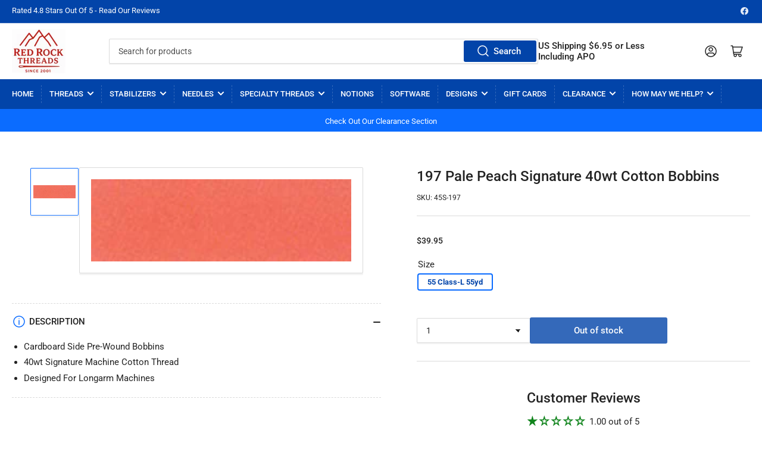

--- FILE ---
content_type: text/html; charset=utf-8
request_url: https://redrockthreads.com/products/signature-l-bobbins-pale-peach-45s-197
body_size: 50767
content:
<!doctype html>
<html class="no-js" lang="en">
<head>

	<meta charset="utf-8">

	<title>
		197 Pale Peach Signature 40wt Cotton Bobbins
 &ndash; Red Rock Threads</title>

	
		<meta name="description" content="Shop 197 Pale Peach Signature 40wt Cotton Bobbins. American-made Signature thread.">
	

	


<meta property="og:site_name" content="Red Rock Threads">
<meta property="og:url" content="https://redrockthreads.com/products/signature-l-bobbins-pale-peach-45s-197">
<meta property="og:title" content="197 Pale Peach Signature 40wt Cotton Bobbins">
<meta property="og:type" content="product">
<meta property="og:description" content="Shop 197 Pale Peach Signature 40wt Cotton Bobbins. American-made Signature thread."><meta property="og:image" content="http://redrockthreads.com/cdn/shop/products/45S-197_56bbdecd-626e-4cd1-b484-3f631614a982.jpg?v=1666807968">
	<meta property="og:image:secure_url" content="https://redrockthreads.com/cdn/shop/products/45S-197_56bbdecd-626e-4cd1-b484-3f631614a982.jpg?v=1666807968">
	<meta property="og:image:width" content="240">
	<meta property="og:image:height" content="76"><meta property="og:price:amount" content="39.95">
	<meta property="og:price:currency" content="USD"><meta name="twitter:card" content="summary_large_image">
<meta name="twitter:title" content="197 Pale Peach Signature 40wt Cotton Bobbins">
<meta name="twitter:description" content="Shop 197 Pale Peach Signature 40wt Cotton Bobbins. American-made Signature thread.">


	<meta name="viewport" content="width=device-width, initial-scale=1">
	<link rel="canonical" href="https://redrockthreads.com/products/signature-l-bobbins-pale-peach-45s-197">

	<link rel="preconnect" href="//cdn.shopify.com" crossorigin>

	
		<link rel="preconnect" href="//fonts.shopifycdn.com" crossorigin>
	

	
	
		<link rel="preload" as="font" href="//redrockthreads.com/cdn/fonts/roboto/roboto_n4.2019d890f07b1852f56ce63ba45b2db45d852cba.woff2" type="font/woff2" crossorigin>
	
	
		<link rel="preload" as="font" href="//redrockthreads.com/cdn/fonts/roboto/roboto_n5.250d51708d76acbac296b0e21ede8f81de4e37aa.woff2" type="font/woff2" crossorigin>
	
	

	



<style data-shopify>
	@font-face {
  font-family: Roboto;
  font-weight: 400;
  font-style: normal;
  font-display: swap;
  src: url("//redrockthreads.com/cdn/fonts/roboto/roboto_n4.2019d890f07b1852f56ce63ba45b2db45d852cba.woff2") format("woff2"),
       url("//redrockthreads.com/cdn/fonts/roboto/roboto_n4.238690e0007583582327135619c5f7971652fa9d.woff") format("woff");
}

	@font-face {
  font-family: Roboto;
  font-weight: 700;
  font-style: normal;
  font-display: swap;
  src: url("//redrockthreads.com/cdn/fonts/roboto/roboto_n7.f38007a10afbbde8976c4056bfe890710d51dec2.woff2") format("woff2"),
       url("//redrockthreads.com/cdn/fonts/roboto/roboto_n7.94bfdd3e80c7be00e128703d245c207769d763f9.woff") format("woff");
}

	@font-face {
  font-family: Roboto;
  font-weight: 400;
  font-style: italic;
  font-display: swap;
  src: url("//redrockthreads.com/cdn/fonts/roboto/roboto_i4.57ce898ccda22ee84f49e6b57ae302250655e2d4.woff2") format("woff2"),
       url("//redrockthreads.com/cdn/fonts/roboto/roboto_i4.b21f3bd061cbcb83b824ae8c7671a82587b264bf.woff") format("woff");
}

	@font-face {
  font-family: Roboto;
  font-weight: 700;
  font-style: italic;
  font-display: swap;
  src: url("//redrockthreads.com/cdn/fonts/roboto/roboto_i7.7ccaf9410746f2c53340607c42c43f90a9005937.woff2") format("woff2"),
       url("//redrockthreads.com/cdn/fonts/roboto/roboto_i7.49ec21cdd7148292bffea74c62c0df6e93551516.woff") format("woff");
}

	@font-face {
  font-family: Roboto;
  font-weight: 500;
  font-style: normal;
  font-display: swap;
  src: url("//redrockthreads.com/cdn/fonts/roboto/roboto_n5.250d51708d76acbac296b0e21ede8f81de4e37aa.woff2") format("woff2"),
       url("//redrockthreads.com/cdn/fonts/roboto/roboto_n5.535e8c56f4cbbdea416167af50ab0ff1360a3949.woff") format("woff");
}

	@font-face {
  font-family: Roboto;
  font-weight: 700;
  font-style: normal;
  font-display: swap;
  src: url("//redrockthreads.com/cdn/fonts/roboto/roboto_n7.f38007a10afbbde8976c4056bfe890710d51dec2.woff2") format("woff2"),
       url("//redrockthreads.com/cdn/fonts/roboto/roboto_n7.94bfdd3e80c7be00e128703d245c207769d763f9.woff") format("woff");
}

	@font-face {
  font-family: Roboto;
  font-weight: 500;
  font-style: italic;
  font-display: swap;
  src: url("//redrockthreads.com/cdn/fonts/roboto/roboto_i5.0ae24363bf5844e2ee3295d84078d36c9bd0faf4.woff2") format("woff2"),
       url("//redrockthreads.com/cdn/fonts/roboto/roboto_i5.a9cdb6a43048799fe739d389c60b64059e33cf12.woff") format("woff");
}

	@font-face {
  font-family: Roboto;
  font-weight: 700;
  font-style: italic;
  font-display: swap;
  src: url("//redrockthreads.com/cdn/fonts/roboto/roboto_i7.7ccaf9410746f2c53340607c42c43f90a9005937.woff2") format("woff2"),
       url("//redrockthreads.com/cdn/fonts/roboto/roboto_i7.49ec21cdd7148292bffea74c62c0df6e93551516.woff") format("woff");
}

@font-face {
  font-family: Roboto;
  font-weight: 500;
  font-style: normal;
  font-display: swap;
  src: url("//redrockthreads.com/cdn/fonts/roboto/roboto_n5.250d51708d76acbac296b0e21ede8f81de4e37aa.woff2") format("woff2"),
       url("//redrockthreads.com/cdn/fonts/roboto/roboto_n5.535e8c56f4cbbdea416167af50ab0ff1360a3949.woff") format("woff");
}

:root {
		--page-width: 146rem;
		--spacing-base-1: 2rem;

		--grid-desktop-horizontal-spacing: 20px;
		--grid-desktop-vertical-spacing: 20px;
		--grid-mobile-horizontal-spacing: 15px;
		--grid-mobile-vertical-spacing: 15px;

		--border-radius-base: 2px;
		--buttons-radius: 2px;
		--inputs-radius: 2px;
		--inputs-border-width: 1px;
		--inputs-border-opacity: .2;

		--color-base-white: #fff;
		--color-product-review-star: #ffc700;
		--color-base-text: 35, 35, 35;
		--color-base-text-alt: 35, 35, 35;
		--color-base-border: 218, 218, 218;
		--color-base-background-1: 255, 255, 255;
		--color-base-background-2: 248, 248, 248;
		--color-base-accent-1: 2, 68, 169;
		--color-base-accent-1-text: 255, 255, 255;
		--color-base-accent-2: 11, 108, 255;
		--color-base-accent-2-text: 255, 255, 255;
		--color-base-accent-3: 35, 35, 35;
		--color-base-accent-3-text: 255, 255, 255;

		
		
		
		

		--color-sale: rgba(202, 65, 65, 1.0);
		--color-sale-background: #f1cdcd;
		--color-error: rgba(146, 44, 44, 1.0);
		--color-error-background: #f7e5e5;
		--color-success: rgba(51, 114, 57, 1.0);
		--color-success-background: #ddf0df;
		--color-warning: rgba(189, 107, 27, 1.0);
		--color-warning-background: #f8e1cb;

		--font-body-family: Roboto, sans-serif;
		--font-body-style: normal;
		--font-body-weight: 400;
		--font-bolder-weight: 500;

		--font-heading-family: Roboto, sans-serif;
		--font-heading-style: normal;
		--font-heading-weight: 500;

		--font-body-scale: 1.0;
		--font-heading-scale: 1.0;

		--font-buttons-family: Roboto,sans-serif;
	}
</style>


	<link href="//redrockthreads.com/cdn/shop/t/28/assets/base.css?v=161844123099395179241768256798" rel="stylesheet" type="text/css" media="all" />

	<script src="//redrockthreads.com/cdn/shop/t/28/assets/scripts.js?v=28128474115942185051735477126" defer="defer"></script>

	
		<link rel="icon" type="image/png" href="//redrockthreads.com/cdn/shop/files/fav2.png?crop=center&height=32&v=1765893597&width=32">
	

	<script>window.performance && window.performance.mark && window.performance.mark('shopify.content_for_header.start');</script><meta id="shopify-digital-wallet" name="shopify-digital-wallet" content="/44278710437/digital_wallets/dialog">
<meta name="shopify-checkout-api-token" content="ddf1294bf1bffcd33ea0f4cabc633d9f">
<meta id="in-context-paypal-metadata" data-shop-id="44278710437" data-venmo-supported="true" data-environment="production" data-locale="en_US" data-paypal-v4="true" data-currency="USD">
<link rel="alternate" type="application/json+oembed" href="https://redrockthreads.com/products/signature-l-bobbins-pale-peach-45s-197.oembed">
<script async="async" src="/checkouts/internal/preloads.js?locale=en-US"></script>
<link rel="preconnect" href="https://shop.app" crossorigin="anonymous">
<script async="async" src="https://shop.app/checkouts/internal/preloads.js?locale=en-US&shop_id=44278710437" crossorigin="anonymous"></script>
<script id="apple-pay-shop-capabilities" type="application/json">{"shopId":44278710437,"countryCode":"US","currencyCode":"USD","merchantCapabilities":["supports3DS"],"merchantId":"gid:\/\/shopify\/Shop\/44278710437","merchantName":"Red Rock Threads","requiredBillingContactFields":["postalAddress","email","phone"],"requiredShippingContactFields":["postalAddress","email","phone"],"shippingType":"shipping","supportedNetworks":["visa","masterCard","amex","discover","elo","jcb"],"total":{"type":"pending","label":"Red Rock Threads","amount":"1.00"},"shopifyPaymentsEnabled":true,"supportsSubscriptions":true}</script>
<script id="shopify-features" type="application/json">{"accessToken":"ddf1294bf1bffcd33ea0f4cabc633d9f","betas":["rich-media-storefront-analytics"],"domain":"redrockthreads.com","predictiveSearch":true,"shopId":44278710437,"locale":"en"}</script>
<script>var Shopify = Shopify || {};
Shopify.shop = "red-rock-threads-test-site.myshopify.com";
Shopify.locale = "en";
Shopify.currency = {"active":"USD","rate":"1.0"};
Shopify.country = "US";
Shopify.theme = {"name":"Current Theme","id":132670685349,"schema_name":"Athens","schema_version":"1.7.0","theme_store_id":1608,"role":"main"};
Shopify.theme.handle = "null";
Shopify.theme.style = {"id":null,"handle":null};
Shopify.cdnHost = "redrockthreads.com/cdn";
Shopify.routes = Shopify.routes || {};
Shopify.routes.root = "/";</script>
<script type="module">!function(o){(o.Shopify=o.Shopify||{}).modules=!0}(window);</script>
<script>!function(o){function n(){var o=[];function n(){o.push(Array.prototype.slice.apply(arguments))}return n.q=o,n}var t=o.Shopify=o.Shopify||{};t.loadFeatures=n(),t.autoloadFeatures=n()}(window);</script>
<script>
  window.ShopifyPay = window.ShopifyPay || {};
  window.ShopifyPay.apiHost = "shop.app\/pay";
  window.ShopifyPay.redirectState = null;
</script>
<script id="shop-js-analytics" type="application/json">{"pageType":"product"}</script>
<script defer="defer" async type="module" src="//redrockthreads.com/cdn/shopifycloud/shop-js/modules/v2/client.init-shop-cart-sync_BT-GjEfc.en.esm.js"></script>
<script defer="defer" async type="module" src="//redrockthreads.com/cdn/shopifycloud/shop-js/modules/v2/chunk.common_D58fp_Oc.esm.js"></script>
<script defer="defer" async type="module" src="//redrockthreads.com/cdn/shopifycloud/shop-js/modules/v2/chunk.modal_xMitdFEc.esm.js"></script>
<script type="module">
  await import("//redrockthreads.com/cdn/shopifycloud/shop-js/modules/v2/client.init-shop-cart-sync_BT-GjEfc.en.esm.js");
await import("//redrockthreads.com/cdn/shopifycloud/shop-js/modules/v2/chunk.common_D58fp_Oc.esm.js");
await import("//redrockthreads.com/cdn/shopifycloud/shop-js/modules/v2/chunk.modal_xMitdFEc.esm.js");

  window.Shopify.SignInWithShop?.initShopCartSync?.({"fedCMEnabled":true,"windoidEnabled":true});

</script>
<script>
  window.Shopify = window.Shopify || {};
  if (!window.Shopify.featureAssets) window.Shopify.featureAssets = {};
  window.Shopify.featureAssets['shop-js'] = {"shop-cart-sync":["modules/v2/client.shop-cart-sync_DZOKe7Ll.en.esm.js","modules/v2/chunk.common_D58fp_Oc.esm.js","modules/v2/chunk.modal_xMitdFEc.esm.js"],"init-fed-cm":["modules/v2/client.init-fed-cm_B6oLuCjv.en.esm.js","modules/v2/chunk.common_D58fp_Oc.esm.js","modules/v2/chunk.modal_xMitdFEc.esm.js"],"shop-cash-offers":["modules/v2/client.shop-cash-offers_D2sdYoxE.en.esm.js","modules/v2/chunk.common_D58fp_Oc.esm.js","modules/v2/chunk.modal_xMitdFEc.esm.js"],"shop-login-button":["modules/v2/client.shop-login-button_QeVjl5Y3.en.esm.js","modules/v2/chunk.common_D58fp_Oc.esm.js","modules/v2/chunk.modal_xMitdFEc.esm.js"],"pay-button":["modules/v2/client.pay-button_DXTOsIq6.en.esm.js","modules/v2/chunk.common_D58fp_Oc.esm.js","modules/v2/chunk.modal_xMitdFEc.esm.js"],"shop-button":["modules/v2/client.shop-button_DQZHx9pm.en.esm.js","modules/v2/chunk.common_D58fp_Oc.esm.js","modules/v2/chunk.modal_xMitdFEc.esm.js"],"avatar":["modules/v2/client.avatar_BTnouDA3.en.esm.js"],"init-windoid":["modules/v2/client.init-windoid_CR1B-cfM.en.esm.js","modules/v2/chunk.common_D58fp_Oc.esm.js","modules/v2/chunk.modal_xMitdFEc.esm.js"],"init-shop-for-new-customer-accounts":["modules/v2/client.init-shop-for-new-customer-accounts_C_vY_xzh.en.esm.js","modules/v2/client.shop-login-button_QeVjl5Y3.en.esm.js","modules/v2/chunk.common_D58fp_Oc.esm.js","modules/v2/chunk.modal_xMitdFEc.esm.js"],"init-shop-email-lookup-coordinator":["modules/v2/client.init-shop-email-lookup-coordinator_BI7n9ZSv.en.esm.js","modules/v2/chunk.common_D58fp_Oc.esm.js","modules/v2/chunk.modal_xMitdFEc.esm.js"],"init-shop-cart-sync":["modules/v2/client.init-shop-cart-sync_BT-GjEfc.en.esm.js","modules/v2/chunk.common_D58fp_Oc.esm.js","modules/v2/chunk.modal_xMitdFEc.esm.js"],"shop-toast-manager":["modules/v2/client.shop-toast-manager_DiYdP3xc.en.esm.js","modules/v2/chunk.common_D58fp_Oc.esm.js","modules/v2/chunk.modal_xMitdFEc.esm.js"],"init-customer-accounts":["modules/v2/client.init-customer-accounts_D9ZNqS-Q.en.esm.js","modules/v2/client.shop-login-button_QeVjl5Y3.en.esm.js","modules/v2/chunk.common_D58fp_Oc.esm.js","modules/v2/chunk.modal_xMitdFEc.esm.js"],"init-customer-accounts-sign-up":["modules/v2/client.init-customer-accounts-sign-up_iGw4briv.en.esm.js","modules/v2/client.shop-login-button_QeVjl5Y3.en.esm.js","modules/v2/chunk.common_D58fp_Oc.esm.js","modules/v2/chunk.modal_xMitdFEc.esm.js"],"shop-follow-button":["modules/v2/client.shop-follow-button_CqMgW2wH.en.esm.js","modules/v2/chunk.common_D58fp_Oc.esm.js","modules/v2/chunk.modal_xMitdFEc.esm.js"],"checkout-modal":["modules/v2/client.checkout-modal_xHeaAweL.en.esm.js","modules/v2/chunk.common_D58fp_Oc.esm.js","modules/v2/chunk.modal_xMitdFEc.esm.js"],"shop-login":["modules/v2/client.shop-login_D91U-Q7h.en.esm.js","modules/v2/chunk.common_D58fp_Oc.esm.js","modules/v2/chunk.modal_xMitdFEc.esm.js"],"lead-capture":["modules/v2/client.lead-capture_BJmE1dJe.en.esm.js","modules/v2/chunk.common_D58fp_Oc.esm.js","modules/v2/chunk.modal_xMitdFEc.esm.js"],"payment-terms":["modules/v2/client.payment-terms_Ci9AEqFq.en.esm.js","modules/v2/chunk.common_D58fp_Oc.esm.js","modules/v2/chunk.modal_xMitdFEc.esm.js"]};
</script>
<script>(function() {
  var isLoaded = false;
  function asyncLoad() {
    if (isLoaded) return;
    isLoaded = true;
    var urls = ["https:\/\/storage.googleapis.com\/singleton-software-bucket\/variantsincollections\/prod\/main_v2.js?shop=red-rock-threads-test-site.myshopify.com","https:\/\/cdncozyvideogalleryn.addons.business\/scripttag\/js\/cloud\/red-rock-threads-test-site.myshopify.com\/1.0\/p00vimok5hXGcCiRe4yVnJYtHC9WBp0q.js?shop=red-rock-threads-test-site.myshopify.com","https:\/\/customer-first-focus.b-cdn.net\/cffOrderifyLoader_min.js?shop=red-rock-threads-test-site.myshopify.com","https:\/\/dashboard.mailerlite.com\/shopify\/16887\/1253241?shop=red-rock-threads-test-site.myshopify.com"];
    for (var i = 0; i < urls.length; i++) {
      var s = document.createElement('script');
      s.type = 'text/javascript';
      s.async = true;
      s.src = urls[i];
      var x = document.getElementsByTagName('script')[0];
      x.parentNode.insertBefore(s, x);
    }
  };
  if(window.attachEvent) {
    window.attachEvent('onload', asyncLoad);
  } else {
    window.addEventListener('load', asyncLoad, false);
  }
})();</script>
<script id="__st">var __st={"a":44278710437,"offset":-28800,"reqid":"4b10bef5-2c18-4b7e-9a4e-c7cba5228cd8-1769528073","pageurl":"redrockthreads.com\/products\/signature-l-bobbins-pale-peach-45s-197","u":"d2fae1868f7b","p":"product","rtyp":"product","rid":8093532618917};</script>
<script>window.ShopifyPaypalV4VisibilityTracking = true;</script>
<script id="captcha-bootstrap">!function(){'use strict';const t='contact',e='account',n='new_comment',o=[[t,t],['blogs',n],['comments',n],[t,'customer']],c=[[e,'customer_login'],[e,'guest_login'],[e,'recover_customer_password'],[e,'create_customer']],r=t=>t.map((([t,e])=>`form[action*='/${t}']:not([data-nocaptcha='true']) input[name='form_type'][value='${e}']`)).join(','),a=t=>()=>t?[...document.querySelectorAll(t)].map((t=>t.form)):[];function s(){const t=[...o],e=r(t);return a(e)}const i='password',u='form_key',d=['recaptcha-v3-token','g-recaptcha-response','h-captcha-response',i],f=()=>{try{return window.sessionStorage}catch{return}},m='__shopify_v',_=t=>t.elements[u];function p(t,e,n=!1){try{const o=window.sessionStorage,c=JSON.parse(o.getItem(e)),{data:r}=function(t){const{data:e,action:n}=t;return t[m]||n?{data:e,action:n}:{data:t,action:n}}(c);for(const[e,n]of Object.entries(r))t.elements[e]&&(t.elements[e].value=n);n&&o.removeItem(e)}catch(o){console.error('form repopulation failed',{error:o})}}const l='form_type',E='cptcha';function T(t){t.dataset[E]=!0}const w=window,h=w.document,L='Shopify',v='ce_forms',y='captcha';let A=!1;((t,e)=>{const n=(g='f06e6c50-85a8-45c8-87d0-21a2b65856fe',I='https://cdn.shopify.com/shopifycloud/storefront-forms-hcaptcha/ce_storefront_forms_captcha_hcaptcha.v1.5.2.iife.js',D={infoText:'Protected by hCaptcha',privacyText:'Privacy',termsText:'Terms'},(t,e,n)=>{const o=w[L][v],c=o.bindForm;if(c)return c(t,g,e,D).then(n);var r;o.q.push([[t,g,e,D],n]),r=I,A||(h.body.append(Object.assign(h.createElement('script'),{id:'captcha-provider',async:!0,src:r})),A=!0)});var g,I,D;w[L]=w[L]||{},w[L][v]=w[L][v]||{},w[L][v].q=[],w[L][y]=w[L][y]||{},w[L][y].protect=function(t,e){n(t,void 0,e),T(t)},Object.freeze(w[L][y]),function(t,e,n,w,h,L){const[v,y,A,g]=function(t,e,n){const i=e?o:[],u=t?c:[],d=[...i,...u],f=r(d),m=r(i),_=r(d.filter((([t,e])=>n.includes(e))));return[a(f),a(m),a(_),s()]}(w,h,L),I=t=>{const e=t.target;return e instanceof HTMLFormElement?e:e&&e.form},D=t=>v().includes(t);t.addEventListener('submit',(t=>{const e=I(t);if(!e)return;const n=D(e)&&!e.dataset.hcaptchaBound&&!e.dataset.recaptchaBound,o=_(e),c=g().includes(e)&&(!o||!o.value);(n||c)&&t.preventDefault(),c&&!n&&(function(t){try{if(!f())return;!function(t){const e=f();if(!e)return;const n=_(t);if(!n)return;const o=n.value;o&&e.removeItem(o)}(t);const e=Array.from(Array(32),(()=>Math.random().toString(36)[2])).join('');!function(t,e){_(t)||t.append(Object.assign(document.createElement('input'),{type:'hidden',name:u})),t.elements[u].value=e}(t,e),function(t,e){const n=f();if(!n)return;const o=[...t.querySelectorAll(`input[type='${i}']`)].map((({name:t})=>t)),c=[...d,...o],r={};for(const[a,s]of new FormData(t).entries())c.includes(a)||(r[a]=s);n.setItem(e,JSON.stringify({[m]:1,action:t.action,data:r}))}(t,e)}catch(e){console.error('failed to persist form',e)}}(e),e.submit())}));const S=(t,e)=>{t&&!t.dataset[E]&&(n(t,e.some((e=>e===t))),T(t))};for(const o of['focusin','change'])t.addEventListener(o,(t=>{const e=I(t);D(e)&&S(e,y())}));const B=e.get('form_key'),M=e.get(l),P=B&&M;t.addEventListener('DOMContentLoaded',(()=>{const t=y();if(P)for(const e of t)e.elements[l].value===M&&p(e,B);[...new Set([...A(),...v().filter((t=>'true'===t.dataset.shopifyCaptcha))])].forEach((e=>S(e,t)))}))}(h,new URLSearchParams(w.location.search),n,t,e,['guest_login'])})(!1,!0)}();</script>
<script integrity="sha256-4kQ18oKyAcykRKYeNunJcIwy7WH5gtpwJnB7kiuLZ1E=" data-source-attribution="shopify.loadfeatures" defer="defer" src="//redrockthreads.com/cdn/shopifycloud/storefront/assets/storefront/load_feature-a0a9edcb.js" crossorigin="anonymous"></script>
<script crossorigin="anonymous" defer="defer" src="//redrockthreads.com/cdn/shopifycloud/storefront/assets/shopify_pay/storefront-65b4c6d7.js?v=20250812"></script>
<script data-source-attribution="shopify.dynamic_checkout.dynamic.init">var Shopify=Shopify||{};Shopify.PaymentButton=Shopify.PaymentButton||{isStorefrontPortableWallets:!0,init:function(){window.Shopify.PaymentButton.init=function(){};var t=document.createElement("script");t.src="https://redrockthreads.com/cdn/shopifycloud/portable-wallets/latest/portable-wallets.en.js",t.type="module",document.head.appendChild(t)}};
</script>
<script data-source-attribution="shopify.dynamic_checkout.buyer_consent">
  function portableWalletsHideBuyerConsent(e){var t=document.getElementById("shopify-buyer-consent"),n=document.getElementById("shopify-subscription-policy-button");t&&n&&(t.classList.add("hidden"),t.setAttribute("aria-hidden","true"),n.removeEventListener("click",e))}function portableWalletsShowBuyerConsent(e){var t=document.getElementById("shopify-buyer-consent"),n=document.getElementById("shopify-subscription-policy-button");t&&n&&(t.classList.remove("hidden"),t.removeAttribute("aria-hidden"),n.addEventListener("click",e))}window.Shopify?.PaymentButton&&(window.Shopify.PaymentButton.hideBuyerConsent=portableWalletsHideBuyerConsent,window.Shopify.PaymentButton.showBuyerConsent=portableWalletsShowBuyerConsent);
</script>
<script data-source-attribution="shopify.dynamic_checkout.cart.bootstrap">document.addEventListener("DOMContentLoaded",(function(){function t(){return document.querySelector("shopify-accelerated-checkout-cart, shopify-accelerated-checkout")}if(t())Shopify.PaymentButton.init();else{new MutationObserver((function(e,n){t()&&(Shopify.PaymentButton.init(),n.disconnect())})).observe(document.body,{childList:!0,subtree:!0})}}));
</script>
<link id="shopify-accelerated-checkout-styles" rel="stylesheet" media="screen" href="https://redrockthreads.com/cdn/shopifycloud/portable-wallets/latest/accelerated-checkout-backwards-compat.css" crossorigin="anonymous">
<style id="shopify-accelerated-checkout-cart">
        #shopify-buyer-consent {
  margin-top: 1em;
  display: inline-block;
  width: 100%;
}

#shopify-buyer-consent.hidden {
  display: none;
}

#shopify-subscription-policy-button {
  background: none;
  border: none;
  padding: 0;
  text-decoration: underline;
  font-size: inherit;
  cursor: pointer;
}

#shopify-subscription-policy-button::before {
  box-shadow: none;
}

      </style>

<script>window.performance && window.performance.mark && window.performance.mark('shopify.content_for_header.end');</script>

	<script>
		document.documentElement.className = document.documentElement.className.replace('no-js', 'js');
		if (Shopify.designMode) {
			document.documentElement.classList.add('shopify-design-mode');
		}
	</script><script src="https://ajax.googleapis.com/ajax/libs/jquery/3.6.3/jquery.min.js"></script>
  
 



     <script src="//redrockthreads.com/cdn/shop/t/28/assets/quantity.js?v=22495326788768340721691039952" ></script>
<script src="//redrockthreads.com/cdn/shop/t/28/assets/ajaxinate.min.js?v=138165595937334084871691039952" ></script>
  
    <script>
      document.addEventListener("DOMContentLoaded", function() {
        var endlessScroll = new Ajaxinate({
          container: '.itg-product-grid',
          pagination: '#AjaxinatePagination'
        });
      });
    </script>
  
<script>
// ========== Visitor ID Setup ==========
function generateVisitorID() {
  return 'xxxxxxxyxxxxxxxy'.replace(/[xy]/g, function(c) {
    var r = Math.random() * 16 | 0;
    var v = c == 'x' ? r : (r & 0x3 | 0x8);
    return v.toString(16);
  });
}

// Check for existing Visitor ID
let visitorId = localStorage.getItem('Visitor_ID');
if (!visitorId) {
  visitorId = generateVisitorID();
  localStorage.setItem('Visitor_ID', visitorId);
}

// ========== Capture First-Touch Data ==========
const urlParams = new URLSearchParams(window.location.search);

const visitData = {
  Visitor_ID: visitorId,
  First_Visit_Timestamp: new Date().toISOString(),
  UTM_Source: urlParams.get('utm_source'),
  UTM_Medium: urlParams.get('utm_medium'),
  UTM_Campaign: urlParams.get('utm_campaign'),
  UTM_Term: urlParams.get('utm_term'),
  UTM_Content: urlParams.get('utm_content'),
  Referrer: document.referrer || null,
  Landing_Page: window.location.href,
};

// Send to server if first visit
//if (!localStorage.getItem('Visitor_Tracked')) {
//  fetch('https://rrthread.com/visitor/track-visit', {
//    method: 'POST',
//    headers: { 'Content-Type': 'application/json' },
//    body: JSON.stringify(visitData)
//  }).then(() => {
//    localStorage.setItem('Visitor_Tracked', 'true');
//  }).catch(err => console.error('Visitor tracking failed', err));
//}

// ========== Capture Last Page Visited ==========
//document.addEventListener('visibilitychange', function() {
//  if (document.visibilityState === 'hidden') {
//    navigator.sendBeacon('https://rrthread.com/visitor/track-last-page', JSON.stringify({
//      Visitor_ID: visitorId,
//      Last_Page_Visited: window.location.href,
//      Last_Visit_Timestamp: new Date().toISOString()
//    }));
//  }
//});


</script>

  

  
<script type="text/javascript">
	
		var productVICHandle = 'signature-l-bobbins-pale-peach-45s-197';
	
	var isCartPage = false;
	
</script>
<link href="//redrockthreads.com/cdn/shop/t/28/assets/alert.css?v=135610300445096884681691039952" rel="stylesheet" type="text/css" media="all" />
<link href="//redrockthreads.com/cdn/shop/t/28/assets/variants-in-catalog.css?v=106550182518350331731691039952" rel="stylesheet" type="text/css" media="all" />
<script src="//redrockthreads.com/cdn/shop/t/28/assets/alert.js?v=10418052424899582361691039952" type="text/javascript"></script>
<script type="text/javascript">var show_type = '1';var combinations_or_variants = '0';var select_or_radio_combinations = '0';var select_or_radio = '0';var only_available_combinations = '0';var show_price_for_combination = '0';var show_variants_names = '1';var show_add_to_cart = '1';var show_product_count = '1';var add_to_cart_title = 'Add To Cart';var unavailable_title = 'Backorder';var button_label_color = '#000000';var button_background_color = '#cfd1d3';var mini_cart_path = '';var show_message = '1';var message_type = '1';var fixed_message_position = '1';var message_text = 'Product {LINKED_NAME} was successfully added to your shopping cart';var message_text_color = '#000000';var message_background_color = '#d4d4d4';var message_hide_time = '0';var message_font_size = '14';var change_images = '1';var change_prices = '1';var show_go_to_product = '0';var go_to_product_label = 'View Product';var button_go_to_product_label_color = '#000000';var button_go_to_product_background_color = '#457da1';var money_format = '<span class=catalogVar>$</span>';var vic_money_format = '$@@amount&&';</script><script type="text/javascript">
	
		var productVICHandle = 'signature-l-bobbins-pale-peach-45s-197';
	
	var isCartPage = false;
	
</script>
<link href="//redrockthreads.com/cdn/shop/t/28/assets/alert.css?v=135610300445096884681691039952" rel="stylesheet" type="text/css" media="all" />
<link href="//redrockthreads.com/cdn/shop/t/28/assets/variants-in-catalog.css?v=106550182518350331731691039952" rel="stylesheet" type="text/css" media="all" />
<script src="//redrockthreads.com/cdn/shop/t/28/assets/alert.js?v=10418052424899582361691039952" type="text/javascript"></script>
<script type="text/javascript">var show_type = '1';var combinations_or_variants = '0';var select_or_radio_combinations = '0';var select_or_radio = '0';var only_available_combinations = '0';var show_price_for_combination = '0';var show_variants_names = '1';var show_add_to_cart = '1';var show_product_count = '1';var add_to_cart_title = 'Add To Cart';var unavailable_title = 'Backorder';var button_label_color = '#000000';var button_background_color = '#cfd1d3';var mini_cart_path = '';var show_message = '1';var message_type = '1';var fixed_message_position = '1';var message_text = 'Product {LINKED_NAME} was successfully added to your shopping cart';var message_text_color = '#000000';var message_background_color = '#d4d4d4';var message_hide_time = '0';var message_font_size = '14';var change_images = '1';var change_prices = '1';var show_go_to_product = '0';var go_to_product_label = 'View Product';var button_go_to_product_label_color = '#000000';var button_go_to_product_background_color = '#457da1';var money_format = '<span class=catalogVar>$</span>';var vic_money_format = '$@@amount&&';</script>

<!-- BEGIN app block: shopify://apps/eg-auto-add-to-cart/blocks/app-embed/0f7d4f74-1e89-4820-aec4-6564d7e535d2 -->










  
    <script
      async
      type="text/javascript"
      src="https://cdn.506.io/eg/script.js?shop=red-rock-threads-test-site.myshopify.com&v=7"
    ></script>
  



  <meta id="easygift-shop" itemid="c2hvcF8kXzE3Njk1MjgwNzQ=" content="{&quot;isInstalled&quot;:true,&quot;installedOn&quot;:&quot;2025-09-19T01:33:42.300Z&quot;,&quot;appVersion&quot;:&quot;3.0&quot;,&quot;subscriptionName&quot;:&quot;Unlimited&quot;,&quot;cartAnalytics&quot;:true,&quot;freeTrialEndsOn&quot;:null,&quot;settings&quot;:{&quot;reminderBannerStyle&quot;:{&quot;position&quot;:{&quot;horizontal&quot;:&quot;right&quot;,&quot;vertical&quot;:&quot;bottom&quot;},&quot;closingMode&quot;:&quot;doNotAutoClose&quot;,&quot;cssStyles&quot;:&quot;&quot;,&quot;displayAfter&quot;:5,&quot;headerText&quot;:&quot;&quot;,&quot;imageUrl&quot;:null,&quot;primaryColor&quot;:&quot;#000000&quot;,&quot;reshowBannerAfter&quot;:&quot;everyNewSession&quot;,&quot;selfcloseAfter&quot;:5,&quot;showImage&quot;:false,&quot;subHeaderText&quot;:&quot;&quot;},&quot;addedItemIdentifier&quot;:&quot;_Gifted&quot;,&quot;ignoreOtherAppLineItems&quot;:null,&quot;customVariantsInfoLifetimeMins&quot;:1440,&quot;redirectPath&quot;:null,&quot;ignoreNonStandardCartRequests&quot;:false,&quot;bannerStyle&quot;:{&quot;position&quot;:{&quot;horizontal&quot;:&quot;right&quot;,&quot;vertical&quot;:&quot;bottom&quot;},&quot;cssStyles&quot;:null,&quot;primaryColor&quot;:&quot;#000000&quot;},&quot;themePresetId&quot;:null,&quot;notificationStyle&quot;:{&quot;position&quot;:{&quot;horizontal&quot;:null,&quot;vertical&quot;:null},&quot;cssStyles&quot;:null,&quot;duration&quot;:null,&quot;hasCustomizations&quot;:false,&quot;primaryColor&quot;:null},&quot;fetchCartData&quot;:false,&quot;useLocalStorage&quot;:{&quot;enabled&quot;:false,&quot;expiryMinutes&quot;:null},&quot;popupStyle&quot;:{&quot;closeModalOutsideClick&quot;:true,&quot;priceShowZeroDecimals&quot;:true,&quot;addButtonText&quot;:null,&quot;cssStyles&quot;:null,&quot;dismissButtonText&quot;:null,&quot;hasCustomizations&quot;:false,&quot;imageUrl&quot;:null,&quot;outOfStockButtonText&quot;:null,&quot;primaryColor&quot;:null,&quot;secondaryColor&quot;:null,&quot;showProductLink&quot;:false,&quot;subscriptionLabel&quot;:null},&quot;refreshAfterBannerClick&quot;:false,&quot;disableReapplyRules&quot;:false,&quot;disableReloadOnFailedAddition&quot;:false,&quot;autoReloadCartPage&quot;:false,&quot;ajaxRedirectPath&quot;:null,&quot;allowSimultaneousRequests&quot;:false,&quot;applyRulesOnCheckout&quot;:false,&quot;enableCartCtrlOverrides&quot;:true,&quot;customRedirectFromCart&quot;:null,&quot;scriptSettings&quot;:{&quot;branding&quot;:{&quot;removalRequestSent&quot;:null,&quot;show&quot;:false},&quot;productPageRedirection&quot;:{&quot;enabled&quot;:true,&quot;products&quot;:[],&quot;redirectionURL&quot;:&quot;\/&quot;},&quot;debugging&quot;:{&quot;enabled&quot;:false,&quot;enabledOn&quot;:null,&quot;stringifyObj&quot;:false},&quot;enableBuyNowInterceptions&quot;:false,&quot;useFinalPrice&quot;:false,&quot;hideGiftedPropertyText&quot;:false,&quot;fetchCartDataBeforeRequest&quot;:false,&quot;customCSS&quot;:null,&quot;decodePayload&quot;:false,&quot;delayUpdates&quot;:2000,&quot;fetchProductInfoFromSavedDomain&quot;:false,&quot;hideAlertsOnFrontend&quot;:false,&quot;removeEGPropertyFromSplitActionLineItems&quot;:false,&quot;removeProductsAddedFromExpiredRules&quot;:false}},&quot;translations&quot;:null,&quot;defaultLocale&quot;:&quot;en&quot;,&quot;shopDomain&quot;:&quot;redrockthreads.com&quot;}">


<script defer>
  (async function() {
    try {

      const blockVersion = "v3"
      if (blockVersion != "v3") {
        return
      }

      let metaErrorFlag = false;
      if (metaErrorFlag) {
        return
      }

      // Parse metafields as JSON
      const metafields = {"easygift-rule-68fb9ebbb86644874e5350b8":{"schedule":{"enabled":true,"starts":"2026-01-03T16:00:00Z","ends":"2026-01-07T07:30:00Z"},"trigger":{"productTags":{"targets":[],"collectionInfo":null,"sellingPlan":null},"type":"cartValue","minCartValue":38,"hasUpperCartValue":false,"upperCartValue":null,"products":[],"collections":[],"condition":null,"conditionMin":null,"conditionMax":null,"collectionSellingPlanType":null},"action":{"notification":{"enabled":true,"headerText":"Congrats On Your Free Shopping Bag","subHeaderText":"Your $39+ Purchase Earns You a Free Shopping Bag","showImage":true,"imageUrl":"https:\/\/redrockthreads.com\/cdn\/shop\/files\/ChatGPTImageOct24_2025_08_27_51AM.png?v=1761319750\u0026width=750"},"discount":{"easygiftAppDiscount":false,"type":null,"id":null,"title":null,"createdByEasyGift":false,"code":null,"issue":null,"discountType":null,"value":null},"popupOptions":{"headline":null,"subHeadline":null,"showItemsPrice":false,"showVariantsSeparately":false,"popupDismissable":false,"imageUrl":null,"persistPopup":false,"rewardQuantity":1,"showDiscountedPrice":false,"hideOOSItems":false},"banner":{"enabled":true,"headerText":"Free Shopping Bag With $39 Purchase","subHeaderText":"One Per Household","showImage":true,"imageUrl":"https:\/\/redrockthreads.com\/cdn\/shop\/files\/ChatGPTImageOct24_2025_08_27_51AM.png?v=1761319750\u0026width=750","displayAfter":"3","closingMode":"doNotAutoClose","selfcloseAfter":"5","reshowBannerAfter":"everyPageLoad","redirectLink":null},"type":"addAutomatically","products":[{"name":"Free Bag With $39 Purchase - Default Title","variantId":"45998453817509","variantGid":"gid:\/\/shopify\/ProductVariant\/45998453817509","productGid":"gid:\/\/shopify\/Product\/9245056827557","quantity":1,"handle":"free-bag-with-29-purchase","price":"0.00","alerts":[]}],"limit":1,"preventProductRemoval":true,"addAvailableProducts":false},"targeting":{"link":{"destination":null,"data":null,"cookieLifetime":14},"additionalCriteria":{"geo":{"include":[],"exclude":[]},"type":null,"customerTags":[],"customerTagsExcluded":[],"customerId":[],"orderCount":null,"hasOrderCountMax":false,"orderCountMax":null,"totalSpent":null,"hasTotalSpentMax":false,"totalSpentMax":null},"type":"all"},"settings":{"worksInReverse":true,"runsOncePerSession":false,"preventAddedItemPurchase":true,"showReminderBanner":false},"_id":"68fb9ebbb86644874e5350b8","name":"Free Bag","store":"68ccb2f38ce4dd2b2d3bdb12","shop":"red-rock-threads-test-site","active":true,"translations":null,"createdAt":"2025-10-24T15:43:55.676Z","updatedAt":"2026-01-06T18:50:33.423Z","__v":0}};

      // Process metafields in JavaScript
      let savedRulesArray = [];
      for (const [key, value] of Object.entries(metafields)) {
        if (value) {
          for (const prop in value) {
            // avoiding Object.Keys for performance gain -- no need to make an array of keys.
            savedRulesArray.push(value);
            break;
          }
        }
      }

      const metaTag = document.createElement('meta');
      metaTag.id = 'easygift-rules';
      metaTag.content = JSON.stringify(savedRulesArray);
      metaTag.setAttribute('itemid', 'cnVsZXNfJF8xNzY5NTI4MDc0');

      document.head.appendChild(metaTag);
      } catch (err) {
        
      }
  })();
</script>


  <script
    type="text/javascript"
    defer
  >

    (function () {
      try {
        window.EG_INFO = window.EG_INFO || {};
        var shopInfo = {"isInstalled":true,"installedOn":"2025-09-19T01:33:42.300Z","appVersion":"3.0","subscriptionName":"Unlimited","cartAnalytics":true,"freeTrialEndsOn":null,"settings":{"reminderBannerStyle":{"position":{"horizontal":"right","vertical":"bottom"},"closingMode":"doNotAutoClose","cssStyles":"","displayAfter":5,"headerText":"","imageUrl":null,"primaryColor":"#000000","reshowBannerAfter":"everyNewSession","selfcloseAfter":5,"showImage":false,"subHeaderText":""},"addedItemIdentifier":"_Gifted","ignoreOtherAppLineItems":null,"customVariantsInfoLifetimeMins":1440,"redirectPath":null,"ignoreNonStandardCartRequests":false,"bannerStyle":{"position":{"horizontal":"right","vertical":"bottom"},"cssStyles":null,"primaryColor":"#000000"},"themePresetId":null,"notificationStyle":{"position":{"horizontal":null,"vertical":null},"cssStyles":null,"duration":null,"hasCustomizations":false,"primaryColor":null},"fetchCartData":false,"useLocalStorage":{"enabled":false,"expiryMinutes":null},"popupStyle":{"closeModalOutsideClick":true,"priceShowZeroDecimals":true,"addButtonText":null,"cssStyles":null,"dismissButtonText":null,"hasCustomizations":false,"imageUrl":null,"outOfStockButtonText":null,"primaryColor":null,"secondaryColor":null,"showProductLink":false,"subscriptionLabel":null},"refreshAfterBannerClick":false,"disableReapplyRules":false,"disableReloadOnFailedAddition":false,"autoReloadCartPage":false,"ajaxRedirectPath":null,"allowSimultaneousRequests":false,"applyRulesOnCheckout":false,"enableCartCtrlOverrides":true,"customRedirectFromCart":null,"scriptSettings":{"branding":{"removalRequestSent":null,"show":false},"productPageRedirection":{"enabled":true,"products":[],"redirectionURL":"\/"},"debugging":{"enabled":false,"enabledOn":null,"stringifyObj":false},"enableBuyNowInterceptions":false,"useFinalPrice":false,"hideGiftedPropertyText":false,"fetchCartDataBeforeRequest":false,"customCSS":null,"decodePayload":false,"delayUpdates":2000,"fetchProductInfoFromSavedDomain":false,"hideAlertsOnFrontend":false,"removeEGPropertyFromSplitActionLineItems":false,"removeProductsAddedFromExpiredRules":false}},"translations":null,"defaultLocale":"en","shopDomain":"redrockthreads.com"};
        var productRedirectionEnabled = shopInfo.settings.scriptSettings.productPageRedirection.enabled;
        if (["Unlimited", "Enterprise"].includes(shopInfo.subscriptionName) && productRedirectionEnabled) {
          var products = shopInfo.settings.scriptSettings.productPageRedirection.products;
          if (products.length > 0) {
            var productIds = products.map(function(prod) {
              var productGid = prod.id;
              var productIdNumber = parseInt(productGid.split('/').pop());
              return productIdNumber;
            });
            var productInfo = {"id":8093532618917,"title":"197 Pale Peach Signature 40wt Cotton Bobbins","handle":"signature-l-bobbins-pale-peach-45s-197","description":"\u003cul\u003e\n\u003cli\u003eCardboard Side Pre-Wound Bobbins\u003c\/li\u003e\n\u003cli\u003e40wt Signature Machine Cotton Thread\u003c\/li\u003e\n\u003cli\u003eDesigned For Longarm Machines\u003c\/li\u003e\n\u003c\/ul\u003e","published_at":"2022-10-26T10:56:11-07:00","created_at":"2022-10-26T10:56:12-07:00","vendor":"Signature Threads","type":"Prewound Bobbins","tags":["Signature Bobbins"],"price":3995,"price_min":3995,"price_max":3995,"available":false,"price_varies":false,"compare_at_price":null,"compare_at_price_min":0,"compare_at_price_max":0,"compare_at_price_varies":false,"variants":[{"id":42045033349285,"title":"55 Class-L  55yd","option1":"55 Class-L  55yd","option2":null,"option3":null,"sku":"45S-197","requires_shipping":true,"taxable":true,"featured_image":{"id":33648926163109,"product_id":8093532618917,"position":1,"created_at":"2022-10-26T11:12:48-07:00","updated_at":"2022-10-26T11:12:48-07:00","alt":"Signature Machine Quilting Cotton 197 Cardboard Sides Style L Pale Peach Bulk Bag of 55 - 55yd Each","width":240,"height":76,"src":"\/\/redrockthreads.com\/cdn\/shop\/products\/45S-197_56bbdecd-626e-4cd1-b484-3f631614a982.jpg?v=1666807968","variant_ids":[42045033349285]},"available":false,"name":"197 Pale Peach Signature 40wt Cotton Bobbins - 55 Class-L  55yd","public_title":"55 Class-L  55yd","options":["55 Class-L  55yd"],"price":3995,"weight":150,"compare_at_price":null,"inventory_management":"shopify","barcode":"036771451970","featured_media":{"alt":"Signature Machine Quilting Cotton 197 Cardboard Sides Style L Pale Peach Bulk Bag of 55 - 55yd Each","id":26083541975205,"position":1,"preview_image":{"aspect_ratio":3.158,"height":76,"width":240,"src":"\/\/redrockthreads.com\/cdn\/shop\/products\/45S-197_56bbdecd-626e-4cd1-b484-3f631614a982.jpg?v=1666807968"}},"requires_selling_plan":false,"selling_plan_allocations":[]}],"images":["\/\/redrockthreads.com\/cdn\/shop\/products\/45S-197_56bbdecd-626e-4cd1-b484-3f631614a982.jpg?v=1666807968"],"featured_image":"\/\/redrockthreads.com\/cdn\/shop\/products\/45S-197_56bbdecd-626e-4cd1-b484-3f631614a982.jpg?v=1666807968","options":["Size"],"media":[{"alt":"Signature Machine Quilting Cotton 197 Cardboard Sides Style L Pale Peach Bulk Bag of 55 - 55yd Each","id":26083541975205,"position":1,"preview_image":{"aspect_ratio":3.158,"height":76,"width":240,"src":"\/\/redrockthreads.com\/cdn\/shop\/products\/45S-197_56bbdecd-626e-4cd1-b484-3f631614a982.jpg?v=1666807968"},"aspect_ratio":3.158,"height":76,"media_type":"image","src":"\/\/redrockthreads.com\/cdn\/shop\/products\/45S-197_56bbdecd-626e-4cd1-b484-3f631614a982.jpg?v=1666807968","width":240}],"requires_selling_plan":false,"selling_plan_groups":[],"content":"\u003cul\u003e\n\u003cli\u003eCardboard Side Pre-Wound Bobbins\u003c\/li\u003e\n\u003cli\u003e40wt Signature Machine Cotton Thread\u003c\/li\u003e\n\u003cli\u003eDesigned For Longarm Machines\u003c\/li\u003e\n\u003c\/ul\u003e"};
            var isProductInList = productIds.includes(productInfo.id);
            if (isProductInList) {
              var redirectionURL = shopInfo.settings.scriptSettings.productPageRedirection.redirectionURL;
              if (redirectionURL) {
                window.location = redirectionURL;
              }
            }
          }
        }

        

          var rawPriceString = "39.95";
    
          rawPriceString = rawPriceString.trim();
    
          var normalisedPrice;

          function processNumberString(str) {
            // Helper to find the rightmost index of '.', ',' or "'"
            const lastDot = str.lastIndexOf('.');
            const lastComma = str.lastIndexOf(',');
            const lastApostrophe = str.lastIndexOf("'");
            const lastIndex = Math.max(lastDot, lastComma, lastApostrophe);

            // If no punctuation, remove any stray spaces and return
            if (lastIndex === -1) {
              return str.replace(/[.,'\s]/g, '');
            }

            // Extract parts
            const before = str.slice(0, lastIndex).replace(/[.,'\s]/g, '');
            const after = str.slice(lastIndex + 1).replace(/[.,'\s]/g, '');

            // If the after part is 1 or 2 digits, treat as decimal
            if (after.length > 0 && after.length <= 2) {
              return `${before}.${after}`;
            }

            // Otherwise treat as integer with thousands separator removed
            return before + after;
          }

          normalisedPrice = processNumberString(rawPriceString)

          window.EG_INFO["42045033349285"] = {
            "price": `${normalisedPrice}`,
            "presentmentPrices": {
              "edges": [
                {
                  "node": {
                    "price": {
                      "amount": `${normalisedPrice}`,
                      "currencyCode": "USD"
                    }
                  }
                }
              ]
            },
            "sellingPlanGroups": {
              "edges": [
                
              ]
            },
            "product": {
              "id": "gid://shopify/Product/8093532618917",
              "tags": ["Signature Bobbins"],
              "collections": {
                "pageInfo": {
                  "hasNextPage": false
                },
                "edges": [
                  
                    {
                      "node": {
                        "id": "gid://shopify/Collection/295804502181"
                      }
                    },
                  
                    {
                      "node": {
                        "id": "gid://shopify/Collection/325655920805"
                      }
                    },
                  
                    {
                      "node": {
                        "id": "gid://shopify/Collection/290510012581"
                      }
                    },
                  
                    {
                      "node": {
                        "id": "gid://shopify/Collection/291159572645"
                      }
                    }
                  
                ]
              }
            },
            "id": "42045033349285",
            "timestamp": 1769528074
          };
        
      } catch(err) {
      return
    }})()
  </script>



<!-- END app block --><!-- BEGIN app block: shopify://apps/simprosys-google-shopping-feed/blocks/core_settings_block/1f0b859e-9fa6-4007-97e8-4513aff5ff3b --><!-- BEGIN: GSF App Core Tags & Scripts by Simprosys Google Shopping Feed -->









<!-- END: GSF App Core Tags & Scripts by Simprosys Google Shopping Feed -->
<!-- END app block --><!-- BEGIN app block: shopify://apps/judge-me-reviews/blocks/judgeme_core/61ccd3b1-a9f2-4160-9fe9-4fec8413e5d8 --><!-- Start of Judge.me Core -->






<link rel="dns-prefetch" href="https://cdnwidget.judge.me">
<link rel="dns-prefetch" href="https://cdn.judge.me">
<link rel="dns-prefetch" href="https://cdn1.judge.me">
<link rel="dns-prefetch" href="https://api.judge.me">

<script data-cfasync='false' class='jdgm-settings-script'>window.jdgmSettings={"pagination":5,"disable_web_reviews":false,"badge_no_review_text":"No reviews","badge_n_reviews_text":"{{ n }} review/reviews","badge_star_color":"#10841C","hide_badge_preview_if_no_reviews":true,"badge_hide_text":false,"enforce_center_preview_badge":false,"widget_title":"Customer Reviews","widget_open_form_text":"Write a review","widget_close_form_text":"Cancel review","widget_refresh_page_text":"Refresh page","widget_summary_text":"Based on {{ number_of_reviews }} review/reviews","widget_no_review_text":"Be the first to write a review","widget_name_field_text":"Display name","widget_verified_name_field_text":"Verified Name (public)","widget_name_placeholder_text":"Display name","widget_required_field_error_text":"This field is required.","widget_email_field_text":"Email address","widget_verified_email_field_text":"Verified Email (private, can not be edited)","widget_email_placeholder_text":"Your email address","widget_email_field_error_text":"Please enter a valid email address.","widget_rating_field_text":"Rating","widget_review_title_field_text":"Review Title","widget_review_title_placeholder_text":"Give your review a title","widget_review_body_field_text":"Review content","widget_review_body_placeholder_text":"Start writing here...","widget_pictures_field_text":"Picture/Video (optional)","widget_submit_review_text":"Submit Review","widget_submit_verified_review_text":"Submit Verified Review","widget_submit_success_msg_with_auto_publish":"Thank you! Please refresh the page in a few moments to see your review. You can remove or edit your review by logging into \u003ca href='https://judge.me/login' target='_blank' rel='nofollow noopener'\u003eJudge.me\u003c/a\u003e","widget_submit_success_msg_no_auto_publish":"Thank you! Your review will be published as soon as it is approved by the shop admin. You can remove or edit your review by logging into \u003ca href='https://judge.me/login' target='_blank' rel='nofollow noopener'\u003eJudge.me\u003c/a\u003e","widget_show_default_reviews_out_of_total_text":"Showing {{ n_reviews_shown }} out of {{ n_reviews }} reviews.","widget_show_all_link_text":"Show all","widget_show_less_link_text":"Show less","widget_author_said_text":"{{ reviewer_name }} said:","widget_days_text":"{{ n }} days ago","widget_weeks_text":"{{ n }} week/weeks ago","widget_months_text":"{{ n }} month/months ago","widget_years_text":"{{ n }} year/years ago","widget_yesterday_text":"Yesterday","widget_today_text":"Today","widget_replied_text":"\u003e\u003e {{ shop_name }} replied:","widget_read_more_text":"Read more","widget_reviewer_name_as_initial":"","widget_rating_filter_color":"#fbcd0a","widget_rating_filter_see_all_text":"See all reviews","widget_sorting_most_recent_text":"Most Recent","widget_sorting_highest_rating_text":"Highest Rating","widget_sorting_lowest_rating_text":"Lowest Rating","widget_sorting_with_pictures_text":"Only Pictures","widget_sorting_most_helpful_text":"Most Helpful","widget_open_question_form_text":"Ask a question","widget_reviews_subtab_text":"Reviews","widget_questions_subtab_text":"Questions","widget_question_label_text":"Question","widget_answer_label_text":"Answer","widget_question_placeholder_text":"Write your question here","widget_submit_question_text":"Submit Question","widget_question_submit_success_text":"Thank you for your question! We will notify you once it gets answered.","widget_star_color":"#10841C","verified_badge_text":"Verified","verified_badge_bg_color":"","verified_badge_text_color":"","verified_badge_placement":"left-of-reviewer-name","widget_review_max_height":"","widget_hide_border":false,"widget_social_share":false,"widget_thumb":true,"widget_review_location_show":false,"widget_location_format":"","all_reviews_include_out_of_store_products":true,"all_reviews_out_of_store_text":"(out of store)","all_reviews_pagination":100,"all_reviews_product_name_prefix_text":"about","enable_review_pictures":true,"enable_question_anwser":false,"widget_theme":"align","review_date_format":"mm/dd/yyyy","default_sort_method":"most-recent","widget_product_reviews_subtab_text":"Product Reviews","widget_shop_reviews_subtab_text":"Shop Reviews","widget_other_products_reviews_text":"Reviews for other products","widget_store_reviews_subtab_text":"Store reviews","widget_no_store_reviews_text":"This store hasn't received any reviews yet","widget_web_restriction_product_reviews_text":"This product hasn't received any reviews yet","widget_no_items_text":"No items found","widget_show_more_text":"Show more","widget_write_a_store_review_text":"Write a Store Review","widget_other_languages_heading":"Reviews in Other Languages","widget_translate_review_text":"Translate review to {{ language }}","widget_translating_review_text":"Translating...","widget_show_original_translation_text":"Show original ({{ language }})","widget_translate_review_failed_text":"Review couldn't be translated.","widget_translate_review_retry_text":"Retry","widget_translate_review_try_again_later_text":"Try again later","show_product_url_for_grouped_product":false,"widget_sorting_pictures_first_text":"Pictures First","show_pictures_on_all_rev_page_mobile":false,"show_pictures_on_all_rev_page_desktop":false,"floating_tab_hide_mobile_install_preference":false,"floating_tab_button_name":"★ Reviews","floating_tab_title":"Let customers speak for us","floating_tab_button_color":"","floating_tab_button_background_color":"","floating_tab_url":"","floating_tab_url_enabled":false,"floating_tab_tab_style":"text","all_reviews_text_badge_text":"Customers rate us {{ shop.metafields.judgeme.all_reviews_rating | round: 1 }}/5 based on {{ shop.metafields.judgeme.all_reviews_count }} reviews.","all_reviews_text_badge_text_branded_style":"{{ shop.metafields.judgeme.all_reviews_rating | round: 1 }} out of 5 stars based on {{ shop.metafields.judgeme.all_reviews_count }} reviews","is_all_reviews_text_badge_a_link":true,"show_stars_for_all_reviews_text_badge":true,"all_reviews_text_badge_url":"","all_reviews_text_style":"text","all_reviews_text_color_style":"judgeme_brand_color","all_reviews_text_color":"#108474","all_reviews_text_show_jm_brand":false,"featured_carousel_show_header":true,"featured_carousel_title":"Let customers speak for us","testimonials_carousel_title":"Customers are saying","videos_carousel_title":"Real customer stories","cards_carousel_title":"Customers are saying","featured_carousel_count_text":"from {{ n }} reviews","featured_carousel_add_link_to_all_reviews_page":false,"featured_carousel_url":"","featured_carousel_show_images":true,"featured_carousel_autoslide_interval":5,"featured_carousel_arrows_on_the_sides":false,"featured_carousel_height":250,"featured_carousel_width":80,"featured_carousel_image_size":0,"featured_carousel_image_height":250,"featured_carousel_arrow_color":"#eeeeee","verified_count_badge_style":"branded","verified_count_badge_orientation":"horizontal","verified_count_badge_color_style":"judgeme_brand_color","verified_count_badge_color":"#108474","is_verified_count_badge_a_link":false,"verified_count_badge_url":"","verified_count_badge_show_jm_brand":true,"widget_rating_preset_default":5,"widget_first_sub_tab":"product-reviews","widget_show_histogram":true,"widget_histogram_use_custom_color":false,"widget_pagination_use_custom_color":false,"widget_star_use_custom_color":false,"widget_verified_badge_use_custom_color":false,"widget_write_review_use_custom_color":false,"picture_reminder_submit_button":"Upload Pictures","enable_review_videos":false,"mute_video_by_default":false,"widget_sorting_videos_first_text":"Videos First","widget_review_pending_text":"Pending","featured_carousel_items_for_large_screen":3,"social_share_options_order":"Facebook,Twitter","remove_microdata_snippet":true,"disable_json_ld":false,"enable_json_ld_products":false,"preview_badge_show_question_text":false,"preview_badge_no_question_text":"No questions","preview_badge_n_question_text":"{{ number_of_questions }} question/questions","qa_badge_show_icon":false,"qa_badge_position":"same-row","remove_judgeme_branding":false,"widget_add_search_bar":false,"widget_search_bar_placeholder":"Search","widget_sorting_verified_only_text":"Verified only","featured_carousel_theme":"default","featured_carousel_show_rating":true,"featured_carousel_show_title":true,"featured_carousel_show_body":true,"featured_carousel_show_date":false,"featured_carousel_show_reviewer":true,"featured_carousel_show_product":false,"featured_carousel_header_background_color":"#108474","featured_carousel_header_text_color":"#ffffff","featured_carousel_name_product_separator":"reviewed","featured_carousel_full_star_background":"#108474","featured_carousel_empty_star_background":"#dadada","featured_carousel_vertical_theme_background":"#f9fafb","featured_carousel_verified_badge_enable":true,"featured_carousel_verified_badge_color":"#108474","featured_carousel_border_style":"round","featured_carousel_review_line_length_limit":3,"featured_carousel_more_reviews_button_text":"Read more reviews","featured_carousel_view_product_button_text":"View product","all_reviews_page_load_reviews_on":"scroll","all_reviews_page_load_more_text":"Load More Reviews","disable_fb_tab_reviews":false,"enable_ajax_cdn_cache":false,"widget_advanced_speed_features":5,"widget_public_name_text":"displayed publicly like","default_reviewer_name":"John Smith","default_reviewer_name_has_non_latin":true,"widget_reviewer_anonymous":"Anonymous","medals_widget_title":"Judge.me Review Medals","medals_widget_background_color":"#f9fafb","medals_widget_position":"footer_all_pages","medals_widget_border_color":"#f9fafb","medals_widget_verified_text_position":"left","medals_widget_use_monochromatic_version":false,"medals_widget_elements_color":"#108474","show_reviewer_avatar":true,"widget_invalid_yt_video_url_error_text":"Not a YouTube video URL","widget_max_length_field_error_text":"Please enter no more than {0} characters.","widget_show_country_flag":false,"widget_show_collected_via_shop_app":true,"widget_verified_by_shop_badge_style":"light","widget_verified_by_shop_text":"Verified by Shop","widget_show_photo_gallery":false,"widget_load_with_code_splitting":true,"widget_ugc_install_preference":false,"widget_ugc_title":"Made by us, Shared by you","widget_ugc_subtitle":"Tag us to see your picture featured in our page","widget_ugc_arrows_color":"#ffffff","widget_ugc_primary_button_text":"Buy Now","widget_ugc_primary_button_background_color":"#108474","widget_ugc_primary_button_text_color":"#ffffff","widget_ugc_primary_button_border_width":"0","widget_ugc_primary_button_border_style":"none","widget_ugc_primary_button_border_color":"#108474","widget_ugc_primary_button_border_radius":"25","widget_ugc_secondary_button_text":"Load More","widget_ugc_secondary_button_background_color":"#ffffff","widget_ugc_secondary_button_text_color":"#108474","widget_ugc_secondary_button_border_width":"2","widget_ugc_secondary_button_border_style":"solid","widget_ugc_secondary_button_border_color":"#108474","widget_ugc_secondary_button_border_radius":"25","widget_ugc_reviews_button_text":"View Reviews","widget_ugc_reviews_button_background_color":"#ffffff","widget_ugc_reviews_button_text_color":"#108474","widget_ugc_reviews_button_border_width":"2","widget_ugc_reviews_button_border_style":"solid","widget_ugc_reviews_button_border_color":"#108474","widget_ugc_reviews_button_border_radius":"25","widget_ugc_reviews_button_link_to":"judgeme-reviews-page","widget_ugc_show_post_date":true,"widget_ugc_max_width":"800","widget_rating_metafield_value_type":true,"widget_primary_color":"#108474","widget_enable_secondary_color":false,"widget_secondary_color":"#edf5f5","widget_summary_average_rating_text":"{{ average_rating }} out of 5","widget_media_grid_title":"Customer photos \u0026 videos","widget_media_grid_see_more_text":"See more","widget_round_style":false,"widget_show_product_medals":true,"widget_verified_by_judgeme_text":"Verified by Judge.me","widget_show_store_medals":true,"widget_verified_by_judgeme_text_in_store_medals":"Verified by Judge.me","widget_media_field_exceed_quantity_message":"Sorry, we can only accept {{ max_media }} for one review.","widget_media_field_exceed_limit_message":"{{ file_name }} is too large, please select a {{ media_type }} less than {{ size_limit }}MB.","widget_review_submitted_text":"Review Submitted!","widget_question_submitted_text":"Question Submitted!","widget_close_form_text_question":"Cancel","widget_write_your_answer_here_text":"Write your answer here","widget_enabled_branded_link":true,"widget_show_collected_by_judgeme":false,"widget_reviewer_name_color":"","widget_write_review_text_color":"","widget_write_review_bg_color":"","widget_collected_by_judgeme_text":"collected by Judge.me","widget_pagination_type":"standard","widget_load_more_text":"Load More","widget_load_more_color":"#108474","widget_full_review_text":"Full Review","widget_read_more_reviews_text":"Read More Reviews","widget_read_questions_text":"Read Questions","widget_questions_and_answers_text":"Questions \u0026 Answers","widget_verified_by_text":"Verified by","widget_verified_text":"Verified","widget_number_of_reviews_text":"{{ number_of_reviews }} reviews","widget_back_button_text":"Back","widget_next_button_text":"Next","widget_custom_forms_filter_button":"Filters","custom_forms_style":"horizontal","widget_show_review_information":false,"how_reviews_are_collected":"How reviews are collected?","widget_show_review_keywords":false,"widget_gdpr_statement":"How we use your data: We'll only contact you about the review you left, and only if necessary. By submitting your review, you agree to Judge.me's \u003ca href='https://judge.me/terms' target='_blank' rel='nofollow noopener'\u003eterms\u003c/a\u003e, \u003ca href='https://judge.me/privacy' target='_blank' rel='nofollow noopener'\u003eprivacy\u003c/a\u003e and \u003ca href='https://judge.me/content-policy' target='_blank' rel='nofollow noopener'\u003econtent\u003c/a\u003e policies.","widget_multilingual_sorting_enabled":false,"widget_translate_review_content_enabled":false,"widget_translate_review_content_method":"manual","popup_widget_review_selection":"automatically_with_pictures","popup_widget_round_border_style":true,"popup_widget_show_title":true,"popup_widget_show_body":true,"popup_widget_show_reviewer":false,"popup_widget_show_product":true,"popup_widget_show_pictures":true,"popup_widget_use_review_picture":true,"popup_widget_show_on_home_page":true,"popup_widget_show_on_product_page":true,"popup_widget_show_on_collection_page":true,"popup_widget_show_on_cart_page":true,"popup_widget_position":"bottom_left","popup_widget_first_review_delay":5,"popup_widget_duration":5,"popup_widget_interval":5,"popup_widget_review_count":5,"popup_widget_hide_on_mobile":true,"review_snippet_widget_round_border_style":true,"review_snippet_widget_card_color":"#FFFFFF","review_snippet_widget_slider_arrows_background_color":"#FFFFFF","review_snippet_widget_slider_arrows_color":"#000000","review_snippet_widget_star_color":"#108474","show_product_variant":false,"all_reviews_product_variant_label_text":"Variant: ","widget_show_verified_branding":true,"widget_ai_summary_title":"Customers say","widget_ai_summary_disclaimer":"AI-powered review summary based on recent customer reviews","widget_show_ai_summary":false,"widget_show_ai_summary_bg":false,"widget_show_review_title_input":false,"redirect_reviewers_invited_via_email":"external_form","request_store_review_after_product_review":true,"request_review_other_products_in_order":true,"review_form_color_scheme":"default","review_form_corner_style":"square","review_form_star_color":{},"review_form_text_color":"#333333","review_form_background_color":"#ffffff","review_form_field_background_color":"#fafafa","review_form_button_color":{},"review_form_button_text_color":"#ffffff","review_form_modal_overlay_color":"#000000","review_content_screen_title_text":"How would you rate this product?","review_content_introduction_text":"We would love it if you would share a bit about your experience.","store_review_form_title_text":"How would you rate this store?","store_review_form_introduction_text":"We would love it if you would share a bit about your experience.","show_review_guidance_text":true,"one_star_review_guidance_text":"Poor","five_star_review_guidance_text":"Great","customer_information_screen_title_text":"About you","customer_information_introduction_text":"Please tell us more about you.","custom_questions_screen_title_text":"Your experience in more detail","custom_questions_introduction_text":"Here are a few questions to help us understand more about your experience.","review_submitted_screen_title_text":"Thanks for your review!","review_submitted_screen_thank_you_text":"We are processing it and it will appear on the store soon.","review_submitted_screen_email_verification_text":"Please confirm your email by clicking the link we just sent you. This helps us keep reviews authentic.","review_submitted_request_store_review_text":"Would you like to share your experience of shopping with us?","review_submitted_review_other_products_text":"Would you like to review these products?","store_review_screen_title_text":"Would you like to share your experience of shopping with us?","store_review_introduction_text":"We value your feedback and use it to improve. Please share any thoughts or suggestions you have.","reviewer_media_screen_title_picture_text":"Share a picture","reviewer_media_introduction_picture_text":"Upload a photo to support your review.","reviewer_media_screen_title_video_text":"Share a video","reviewer_media_introduction_video_text":"Upload a video to support your review.","reviewer_media_screen_title_picture_or_video_text":"Share a picture or video","reviewer_media_introduction_picture_or_video_text":"Upload a photo or video to support your review.","reviewer_media_youtube_url_text":"Paste your Youtube URL here","advanced_settings_next_step_button_text":"Next","advanced_settings_close_review_button_text":"Close","modal_write_review_flow":true,"write_review_flow_required_text":"Required","write_review_flow_privacy_message_text":"We respect your privacy.","write_review_flow_anonymous_text":"Post review as anonymous","write_review_flow_visibility_text":"This won't be visible to other customers.","write_review_flow_multiple_selection_help_text":"Select as many as you like","write_review_flow_single_selection_help_text":"Select one option","write_review_flow_required_field_error_text":"This field is required","write_review_flow_invalid_email_error_text":"Please enter a valid email address","write_review_flow_max_length_error_text":"Max. {{ max_length }} characters.","write_review_flow_media_upload_text":"\u003cb\u003eClick to upload\u003c/b\u003e or drag and drop","write_review_flow_gdpr_statement":"We'll only contact you about your review if necessary. By submitting your review, you agree to our \u003ca href='https://judge.me/terms' target='_blank' rel='nofollow noopener'\u003eterms and conditions\u003c/a\u003e and \u003ca href='https://judge.me/privacy' target='_blank' rel='nofollow noopener'\u003eprivacy policy\u003c/a\u003e.","rating_only_reviews_enabled":false,"show_negative_reviews_help_screen":false,"new_review_flow_help_screen_rating_threshold":3,"negative_review_resolution_screen_title_text":"Tell us more","negative_review_resolution_text":"Your experience matters to us. If there were issues with your purchase, we're here to help. Feel free to reach out to us, we'd love the opportunity to make things right.","negative_review_resolution_button_text":"Contact us","negative_review_resolution_proceed_with_review_text":"Leave a review","negative_review_resolution_subject":"Issue with purchase from {{ shop_name }}.{{ order_name }}","preview_badge_collection_page_install_status":false,"widget_review_custom_css":"","preview_badge_custom_css":".jdgm-rev-widg__summary-text.jdgm-all-reviews__summary-text--verified {\n    display: none;\n}","preview_badge_stars_count":"5-stars","featured_carousel_custom_css":"","floating_tab_custom_css":"","all_reviews_widget_custom_css":".jdgm-all-reviews__summary-text {\n    white-space: nowrap !important;\n    overflow: hidden !important;\n}","medals_widget_custom_css":"","verified_badge_custom_css":"","all_reviews_text_custom_css":"","transparency_badges_collected_via_store_invite":false,"transparency_badges_from_another_provider":false,"transparency_badges_collected_from_store_visitor":false,"transparency_badges_collected_by_verified_review_provider":false,"transparency_badges_earned_reward":false,"transparency_badges_collected_via_store_invite_text":"Review collected via store invitation","transparency_badges_from_another_provider_text":"Review collected from another provider","transparency_badges_collected_from_store_visitor_text":"Review collected from a store visitor","transparency_badges_written_in_google_text":"Review written in Google","transparency_badges_written_in_etsy_text":"Review written in Etsy","transparency_badges_written_in_shop_app_text":"Review written in Shop App","transparency_badges_earned_reward_text":"Review earned a reward for future purchase","product_review_widget_per_page":10,"widget_store_review_label_text":"Review about the store","checkout_comment_extension_title_on_product_page":"Customer Comments","checkout_comment_extension_num_latest_comment_show":5,"checkout_comment_extension_format":"name_and_timestamp","checkout_comment_customer_name":"last_initial","checkout_comment_comment_notification":true,"preview_badge_collection_page_install_preference":false,"preview_badge_home_page_install_preference":false,"preview_badge_product_page_install_preference":false,"review_widget_install_preference":"","review_carousel_install_preference":false,"floating_reviews_tab_install_preference":"none","verified_reviews_count_badge_install_preference":false,"all_reviews_text_install_preference":false,"review_widget_best_location":false,"judgeme_medals_install_preference":false,"review_widget_revamp_enabled":false,"review_widget_qna_enabled":false,"review_widget_header_theme":"minimal","review_widget_widget_title_enabled":true,"review_widget_header_text_size":"medium","review_widget_header_text_weight":"regular","review_widget_average_rating_style":"compact","review_widget_bar_chart_enabled":true,"review_widget_bar_chart_type":"numbers","review_widget_bar_chart_style":"standard","review_widget_expanded_media_gallery_enabled":false,"review_widget_reviews_section_theme":"standard","review_widget_image_style":"thumbnails","review_widget_review_image_ratio":"square","review_widget_stars_size":"medium","review_widget_verified_badge":"standard_text","review_widget_review_title_text_size":"medium","review_widget_review_text_size":"medium","review_widget_review_text_length":"medium","review_widget_number_of_columns_desktop":3,"review_widget_carousel_transition_speed":5,"review_widget_custom_questions_answers_display":"always","review_widget_button_text_color":"#FFFFFF","review_widget_text_color":"#000000","review_widget_lighter_text_color":"#7B7B7B","review_widget_corner_styling":"soft","review_widget_review_word_singular":"review","review_widget_review_word_plural":"reviews","review_widget_voting_label":"Helpful?","review_widget_shop_reply_label":"Reply from {{ shop_name }}:","review_widget_filters_title":"Filters","qna_widget_question_word_singular":"Question","qna_widget_question_word_plural":"Questions","qna_widget_answer_reply_label":"Answer from {{ answerer_name }}:","qna_content_screen_title_text":"Ask a question about this product","qna_widget_question_required_field_error_text":"Please enter your question.","qna_widget_flow_gdpr_statement":"We'll only contact you about your question if necessary. By submitting your question, you agree to our \u003ca href='https://judge.me/terms' target='_blank' rel='nofollow noopener'\u003eterms and conditions\u003c/a\u003e and \u003ca href='https://judge.me/privacy' target='_blank' rel='nofollow noopener'\u003eprivacy policy\u003c/a\u003e.","qna_widget_question_submitted_text":"Thanks for your question!","qna_widget_close_form_text_question":"Close","qna_widget_question_submit_success_text":"We’ll notify you by email when your question is answered.","all_reviews_widget_v2025_enabled":false,"all_reviews_widget_v2025_header_theme":"default","all_reviews_widget_v2025_widget_title_enabled":true,"all_reviews_widget_v2025_header_text_size":"medium","all_reviews_widget_v2025_header_text_weight":"regular","all_reviews_widget_v2025_average_rating_style":"compact","all_reviews_widget_v2025_bar_chart_enabled":true,"all_reviews_widget_v2025_bar_chart_type":"numbers","all_reviews_widget_v2025_bar_chart_style":"standard","all_reviews_widget_v2025_expanded_media_gallery_enabled":false,"all_reviews_widget_v2025_show_store_medals":true,"all_reviews_widget_v2025_show_photo_gallery":true,"all_reviews_widget_v2025_show_review_keywords":false,"all_reviews_widget_v2025_show_ai_summary":false,"all_reviews_widget_v2025_show_ai_summary_bg":false,"all_reviews_widget_v2025_add_search_bar":false,"all_reviews_widget_v2025_default_sort_method":"most-recent","all_reviews_widget_v2025_reviews_per_page":10,"all_reviews_widget_v2025_reviews_section_theme":"default","all_reviews_widget_v2025_image_style":"thumbnails","all_reviews_widget_v2025_review_image_ratio":"square","all_reviews_widget_v2025_stars_size":"medium","all_reviews_widget_v2025_verified_badge":"bold_badge","all_reviews_widget_v2025_review_title_text_size":"medium","all_reviews_widget_v2025_review_text_size":"medium","all_reviews_widget_v2025_review_text_length":"medium","all_reviews_widget_v2025_number_of_columns_desktop":3,"all_reviews_widget_v2025_carousel_transition_speed":5,"all_reviews_widget_v2025_custom_questions_answers_display":"always","all_reviews_widget_v2025_show_product_variant":false,"all_reviews_widget_v2025_show_reviewer_avatar":true,"all_reviews_widget_v2025_reviewer_name_as_initial":"","all_reviews_widget_v2025_review_location_show":false,"all_reviews_widget_v2025_location_format":"","all_reviews_widget_v2025_show_country_flag":false,"all_reviews_widget_v2025_verified_by_shop_badge_style":"light","all_reviews_widget_v2025_social_share":false,"all_reviews_widget_v2025_social_share_options_order":"Facebook,Twitter,LinkedIn,Pinterest","all_reviews_widget_v2025_pagination_type":"standard","all_reviews_widget_v2025_button_text_color":"#FFFFFF","all_reviews_widget_v2025_text_color":"#000000","all_reviews_widget_v2025_lighter_text_color":"#7B7B7B","all_reviews_widget_v2025_corner_styling":"soft","all_reviews_widget_v2025_title":"Customer reviews","all_reviews_widget_v2025_ai_summary_title":"Customers say about this store","all_reviews_widget_v2025_no_review_text":"Be the first to write a review","platform":"shopify","branding_url":"https://app.judge.me/reviews","branding_text":"Powered by Judge.me","locale":"en","reply_name":"Red Rock Threads","widget_version":"3.0","footer":true,"autopublish":true,"review_dates":true,"enable_custom_form":false,"shop_locale":"en","enable_multi_locales_translations":true,"show_review_title_input":false,"review_verification_email_status":"always","can_be_branded":true,"reply_name_text":"Red Rock Threads"};</script> <style class='jdgm-settings-style'>.jdgm-xx{left:0}:root{--jdgm-primary-color: #108474;--jdgm-secondary-color: rgba(16,132,116,0.1);--jdgm-star-color: #10841C;--jdgm-write-review-text-color: white;--jdgm-write-review-bg-color: #108474;--jdgm-paginate-color: #108474;--jdgm-border-radius: 0;--jdgm-reviewer-name-color: #108474}.jdgm-histogram__bar-content{background-color:#108474}.jdgm-rev[data-verified-buyer=true] .jdgm-rev__icon.jdgm-rev__icon:after,.jdgm-rev__buyer-badge.jdgm-rev__buyer-badge{color:white;background-color:#108474}.jdgm-review-widget--small .jdgm-gallery.jdgm-gallery .jdgm-gallery__thumbnail-link:nth-child(8) .jdgm-gallery__thumbnail-wrapper.jdgm-gallery__thumbnail-wrapper:before{content:"See more"}@media only screen and (min-width: 768px){.jdgm-gallery.jdgm-gallery .jdgm-gallery__thumbnail-link:nth-child(8) .jdgm-gallery__thumbnail-wrapper.jdgm-gallery__thumbnail-wrapper:before{content:"See more"}}.jdgm-rev__thumb-btn{color:#108474}.jdgm-rev__thumb-btn:hover{opacity:0.8}.jdgm-rev__thumb-btn:not([disabled]):hover,.jdgm-rev__thumb-btn:hover,.jdgm-rev__thumb-btn:active,.jdgm-rev__thumb-btn:visited{color:#108474}.jdgm-preview-badge .jdgm-star.jdgm-star{color:#10841C}.jdgm-prev-badge[data-average-rating='0.00']{display:none !important}.jdgm-author-all-initials{display:none !important}.jdgm-author-last-initial{display:none !important}.jdgm-rev-widg__title{visibility:hidden}.jdgm-rev-widg__summary-text{visibility:hidden}.jdgm-prev-badge__text{visibility:hidden}.jdgm-rev__prod-link-prefix:before{content:'about'}.jdgm-rev__variant-label:before{content:'Variant: '}.jdgm-rev__out-of-store-text:before{content:'(out of store)'}@media only screen and (min-width: 768px){.jdgm-rev__pics .jdgm-rev_all-rev-page-picture-separator,.jdgm-rev__pics .jdgm-rev__product-picture{display:none}}@media only screen and (max-width: 768px){.jdgm-rev__pics .jdgm-rev_all-rev-page-picture-separator,.jdgm-rev__pics .jdgm-rev__product-picture{display:none}}.jdgm-preview-badge[data-template="product"]{display:none !important}.jdgm-preview-badge[data-template="collection"]{display:none !important}.jdgm-preview-badge[data-template="index"]{display:none !important}.jdgm-review-widget[data-from-snippet="true"]{display:none !important}.jdgm-verified-count-badget[data-from-snippet="true"]{display:none !important}.jdgm-carousel-wrapper[data-from-snippet="true"]{display:none !important}.jdgm-all-reviews-text[data-from-snippet="true"]{display:none !important}.jdgm-medals-section[data-from-snippet="true"]{display:none !important}.jdgm-ugc-media-wrapper[data-from-snippet="true"]{display:none !important}.jdgm-rev__transparency-badge[data-badge-type="review_collected_via_store_invitation"]{display:none !important}.jdgm-rev__transparency-badge[data-badge-type="review_collected_from_another_provider"]{display:none !important}.jdgm-rev__transparency-badge[data-badge-type="review_collected_from_store_visitor"]{display:none !important}.jdgm-rev__transparency-badge[data-badge-type="review_written_in_etsy"]{display:none !important}.jdgm-rev__transparency-badge[data-badge-type="review_written_in_google_business"]{display:none !important}.jdgm-rev__transparency-badge[data-badge-type="review_written_in_shop_app"]{display:none !important}.jdgm-rev__transparency-badge[data-badge-type="review_earned_for_future_purchase"]{display:none !important}.jdgm-review-snippet-widget .jdgm-rev-snippet-widget__cards-container .jdgm-rev-snippet-card{border-radius:8px;background:#fff}.jdgm-review-snippet-widget .jdgm-rev-snippet-widget__cards-container .jdgm-rev-snippet-card__rev-rating .jdgm-star{color:#108474}.jdgm-review-snippet-widget .jdgm-rev-snippet-widget__prev-btn,.jdgm-review-snippet-widget .jdgm-rev-snippet-widget__next-btn{border-radius:50%;background:#fff}.jdgm-review-snippet-widget .jdgm-rev-snippet-widget__prev-btn>svg,.jdgm-review-snippet-widget .jdgm-rev-snippet-widget__next-btn>svg{fill:#000}.jdgm-full-rev-modal.rev-snippet-widget .jm-mfp-container .jm-mfp-content,.jdgm-full-rev-modal.rev-snippet-widget .jm-mfp-container .jdgm-full-rev__icon,.jdgm-full-rev-modal.rev-snippet-widget .jm-mfp-container .jdgm-full-rev__pic-img,.jdgm-full-rev-modal.rev-snippet-widget .jm-mfp-container .jdgm-full-rev__reply{border-radius:8px}.jdgm-full-rev-modal.rev-snippet-widget .jm-mfp-container .jdgm-full-rev[data-verified-buyer="true"] .jdgm-full-rev__icon::after{border-radius:8px}.jdgm-full-rev-modal.rev-snippet-widget .jm-mfp-container .jdgm-full-rev .jdgm-rev__buyer-badge{border-radius:calc( 8px / 2 )}.jdgm-full-rev-modal.rev-snippet-widget .jm-mfp-container .jdgm-full-rev .jdgm-full-rev__replier::before{content:'Red Rock Threads'}.jdgm-full-rev-modal.rev-snippet-widget .jm-mfp-container .jdgm-full-rev .jdgm-full-rev__product-button{border-radius:calc( 8px * 6 )}
</style> <style class='jdgm-settings-style'>.jdgm-preview-badge .jdgm-rev-widg__summary-text.jdgm-all-reviews__summary-text--verified{display:none}
</style> <link id="judgeme_widget_align_css" rel="stylesheet" type="text/css" media="nope!" onload="this.media='all'" href="https://cdnwidget.judge.me/widget_v3/theme/align.css">

  
  
  
  <style class='jdgm-miracle-styles'>
  @-webkit-keyframes jdgm-spin{0%{-webkit-transform:rotate(0deg);-ms-transform:rotate(0deg);transform:rotate(0deg)}100%{-webkit-transform:rotate(359deg);-ms-transform:rotate(359deg);transform:rotate(359deg)}}@keyframes jdgm-spin{0%{-webkit-transform:rotate(0deg);-ms-transform:rotate(0deg);transform:rotate(0deg)}100%{-webkit-transform:rotate(359deg);-ms-transform:rotate(359deg);transform:rotate(359deg)}}@font-face{font-family:'JudgemeStar';src:url("[data-uri]") format("woff");font-weight:normal;font-style:normal}.jdgm-star{font-family:'JudgemeStar';display:inline !important;text-decoration:none !important;padding:0 4px 0 0 !important;margin:0 !important;font-weight:bold;opacity:1;-webkit-font-smoothing:antialiased;-moz-osx-font-smoothing:grayscale}.jdgm-star:hover{opacity:1}.jdgm-star:last-of-type{padding:0 !important}.jdgm-star.jdgm--on:before{content:"\e000"}.jdgm-star.jdgm--off:before{content:"\e001"}.jdgm-star.jdgm--half:before{content:"\e002"}.jdgm-widget *{margin:0;line-height:1.4;-webkit-box-sizing:border-box;-moz-box-sizing:border-box;box-sizing:border-box;-webkit-overflow-scrolling:touch}.jdgm-hidden{display:none !important;visibility:hidden !important}.jdgm-temp-hidden{display:none}.jdgm-spinner{width:40px;height:40px;margin:auto;border-radius:50%;border-top:2px solid #eee;border-right:2px solid #eee;border-bottom:2px solid #eee;border-left:2px solid #ccc;-webkit-animation:jdgm-spin 0.8s infinite linear;animation:jdgm-spin 0.8s infinite linear}.jdgm-spinner:empty{display:block}.jdgm-prev-badge{display:block !important}

</style>
<style class='jdgm-miracle-styles'>
  @font-face{font-family:'JudgemeStar';src:url("[data-uri]") format("woff");font-weight:normal;font-style:normal}

</style>


  
  
   


<script data-cfasync='false' class='jdgm-script'>
!function(e){window.jdgm=window.jdgm||{},jdgm.CDN_HOST="https://cdnwidget.judge.me/",jdgm.CDN_HOST_ALT="https://cdn2.judge.me/cdn/widget_frontend/",jdgm.API_HOST="https://api.judge.me/",jdgm.CDN_BASE_URL="https://cdn.shopify.com/extensions/019bff58-8392-7ea4-bee6-a7c1ea39eeac/judgeme-extensions-317/assets/",
jdgm.docReady=function(d){(e.attachEvent?"complete"===e.readyState:"loading"!==e.readyState)?
setTimeout(d,0):e.addEventListener("DOMContentLoaded",d)},jdgm.loadCSS=function(d,t,o,a){
!o&&jdgm.loadCSS.requestedUrls.indexOf(d)>=0||(jdgm.loadCSS.requestedUrls.push(d),
(a=e.createElement("link")).rel="stylesheet",a.class="jdgm-stylesheet",a.media="nope!",
a.href=d,a.onload=function(){this.media="all",t&&setTimeout(t)},e.body.appendChild(a))},
jdgm.loadCSS.requestedUrls=[],jdgm.loadJS=function(e,d){var t=new XMLHttpRequest;
t.onreadystatechange=function(){4===t.readyState&&(Function(t.response)(),d&&d(t.response))},
t.open("GET",e),t.onerror=function(){if(e.indexOf(jdgm.CDN_HOST)===0&&jdgm.CDN_HOST_ALT!==jdgm.CDN_HOST){var f=e.replace(jdgm.CDN_HOST,jdgm.CDN_HOST_ALT);jdgm.loadJS(f,d)}},t.send()},jdgm.docReady((function(){(window.jdgmLoadCSS||e.querySelectorAll(
".jdgm-widget, .jdgm-all-reviews-page").length>0)&&(jdgmSettings.widget_load_with_code_splitting?
parseFloat(jdgmSettings.widget_version)>=3?jdgm.loadCSS(jdgm.CDN_HOST+"widget_v3/base.css"):
jdgm.loadCSS(jdgm.CDN_HOST+"widget/base.css"):jdgm.loadCSS(jdgm.CDN_HOST+"shopify_v2.css"),
jdgm.loadJS(jdgm.CDN_HOST+"loa"+"der.js"))}))}(document);
</script>
<noscript><link rel="stylesheet" type="text/css" media="all" href="https://cdnwidget.judge.me/shopify_v2.css"></noscript>

<!-- BEGIN app snippet: theme_fix_tags --><script>
  (function() {
    var jdgmThemeFixes = {"132670685349":{"html":"","css":".jdgm-histogram__frequency {\n    width: 30px !important;\n}","js":""}};
    if (!jdgmThemeFixes) return;
    var thisThemeFix = jdgmThemeFixes[Shopify.theme.id];
    if (!thisThemeFix) return;

    if (thisThemeFix.html) {
      document.addEventListener("DOMContentLoaded", function() {
        var htmlDiv = document.createElement('div');
        htmlDiv.classList.add('jdgm-theme-fix-html');
        htmlDiv.innerHTML = thisThemeFix.html;
        document.body.append(htmlDiv);
      });
    };

    if (thisThemeFix.css) {
      var styleTag = document.createElement('style');
      styleTag.classList.add('jdgm-theme-fix-style');
      styleTag.innerHTML = thisThemeFix.css;
      document.head.append(styleTag);
    };

    if (thisThemeFix.js) {
      var scriptTag = document.createElement('script');
      scriptTag.classList.add('jdgm-theme-fix-script');
      scriptTag.innerHTML = thisThemeFix.js;
      document.head.append(scriptTag);
    };
  })();
</script>
<!-- END app snippet -->
<!-- End of Judge.me Core -->



<!-- END app block --><script src="https://cdn.shopify.com/extensions/019bff58-8392-7ea4-bee6-a7c1ea39eeac/judgeme-extensions-317/assets/loader.js" type="text/javascript" defer="defer"></script>
<link href="https://monorail-edge.shopifysvc.com" rel="dns-prefetch">
<script>(function(){if ("sendBeacon" in navigator && "performance" in window) {try {var session_token_from_headers = performance.getEntriesByType('navigation')[0].serverTiming.find(x => x.name == '_s').description;} catch {var session_token_from_headers = undefined;}var session_cookie_matches = document.cookie.match(/_shopify_s=([^;]*)/);var session_token_from_cookie = session_cookie_matches && session_cookie_matches.length === 2 ? session_cookie_matches[1] : "";var session_token = session_token_from_headers || session_token_from_cookie || "";function handle_abandonment_event(e) {var entries = performance.getEntries().filter(function(entry) {return /monorail-edge.shopifysvc.com/.test(entry.name);});if (!window.abandonment_tracked && entries.length === 0) {window.abandonment_tracked = true;var currentMs = Date.now();var navigation_start = performance.timing.navigationStart;var payload = {shop_id: 44278710437,url: window.location.href,navigation_start,duration: currentMs - navigation_start,session_token,page_type: "product"};window.navigator.sendBeacon("https://monorail-edge.shopifysvc.com/v1/produce", JSON.stringify({schema_id: "online_store_buyer_site_abandonment/1.1",payload: payload,metadata: {event_created_at_ms: currentMs,event_sent_at_ms: currentMs}}));}}window.addEventListener('pagehide', handle_abandonment_event);}}());</script>
<script id="web-pixels-manager-setup">(function e(e,d,r,n,o){if(void 0===o&&(o={}),!Boolean(null===(a=null===(i=window.Shopify)||void 0===i?void 0:i.analytics)||void 0===a?void 0:a.replayQueue)){var i,a;window.Shopify=window.Shopify||{};var t=window.Shopify;t.analytics=t.analytics||{};var s=t.analytics;s.replayQueue=[],s.publish=function(e,d,r){return s.replayQueue.push([e,d,r]),!0};try{self.performance.mark("wpm:start")}catch(e){}var l=function(){var e={modern:/Edge?\/(1{2}[4-9]|1[2-9]\d|[2-9]\d{2}|\d{4,})\.\d+(\.\d+|)|Firefox\/(1{2}[4-9]|1[2-9]\d|[2-9]\d{2}|\d{4,})\.\d+(\.\d+|)|Chrom(ium|e)\/(9{2}|\d{3,})\.\d+(\.\d+|)|(Maci|X1{2}).+ Version\/(15\.\d+|(1[6-9]|[2-9]\d|\d{3,})\.\d+)([,.]\d+|)( \(\w+\)|)( Mobile\/\w+|) Safari\/|Chrome.+OPR\/(9{2}|\d{3,})\.\d+\.\d+|(CPU[ +]OS|iPhone[ +]OS|CPU[ +]iPhone|CPU IPhone OS|CPU iPad OS)[ +]+(15[._]\d+|(1[6-9]|[2-9]\d|\d{3,})[._]\d+)([._]\d+|)|Android:?[ /-](13[3-9]|1[4-9]\d|[2-9]\d{2}|\d{4,})(\.\d+|)(\.\d+|)|Android.+Firefox\/(13[5-9]|1[4-9]\d|[2-9]\d{2}|\d{4,})\.\d+(\.\d+|)|Android.+Chrom(ium|e)\/(13[3-9]|1[4-9]\d|[2-9]\d{2}|\d{4,})\.\d+(\.\d+|)|SamsungBrowser\/([2-9]\d|\d{3,})\.\d+/,legacy:/Edge?\/(1[6-9]|[2-9]\d|\d{3,})\.\d+(\.\d+|)|Firefox\/(5[4-9]|[6-9]\d|\d{3,})\.\d+(\.\d+|)|Chrom(ium|e)\/(5[1-9]|[6-9]\d|\d{3,})\.\d+(\.\d+|)([\d.]+$|.*Safari\/(?![\d.]+ Edge\/[\d.]+$))|(Maci|X1{2}).+ Version\/(10\.\d+|(1[1-9]|[2-9]\d|\d{3,})\.\d+)([,.]\d+|)( \(\w+\)|)( Mobile\/\w+|) Safari\/|Chrome.+OPR\/(3[89]|[4-9]\d|\d{3,})\.\d+\.\d+|(CPU[ +]OS|iPhone[ +]OS|CPU[ +]iPhone|CPU IPhone OS|CPU iPad OS)[ +]+(10[._]\d+|(1[1-9]|[2-9]\d|\d{3,})[._]\d+)([._]\d+|)|Android:?[ /-](13[3-9]|1[4-9]\d|[2-9]\d{2}|\d{4,})(\.\d+|)(\.\d+|)|Mobile Safari.+OPR\/([89]\d|\d{3,})\.\d+\.\d+|Android.+Firefox\/(13[5-9]|1[4-9]\d|[2-9]\d{2}|\d{4,})\.\d+(\.\d+|)|Android.+Chrom(ium|e)\/(13[3-9]|1[4-9]\d|[2-9]\d{2}|\d{4,})\.\d+(\.\d+|)|Android.+(UC? ?Browser|UCWEB|U3)[ /]?(15\.([5-9]|\d{2,})|(1[6-9]|[2-9]\d|\d{3,})\.\d+)\.\d+|SamsungBrowser\/(5\.\d+|([6-9]|\d{2,})\.\d+)|Android.+MQ{2}Browser\/(14(\.(9|\d{2,})|)|(1[5-9]|[2-9]\d|\d{3,})(\.\d+|))(\.\d+|)|K[Aa][Ii]OS\/(3\.\d+|([4-9]|\d{2,})\.\d+)(\.\d+|)/},d=e.modern,r=e.legacy,n=navigator.userAgent;return n.match(d)?"modern":n.match(r)?"legacy":"unknown"}(),u="modern"===l?"modern":"legacy",c=(null!=n?n:{modern:"",legacy:""})[u],f=function(e){return[e.baseUrl,"/wpm","/b",e.hashVersion,"modern"===e.buildTarget?"m":"l",".js"].join("")}({baseUrl:d,hashVersion:r,buildTarget:u}),m=function(e){var d=e.version,r=e.bundleTarget,n=e.surface,o=e.pageUrl,i=e.monorailEndpoint;return{emit:function(e){var a=e.status,t=e.errorMsg,s=(new Date).getTime(),l=JSON.stringify({metadata:{event_sent_at_ms:s},events:[{schema_id:"web_pixels_manager_load/3.1",payload:{version:d,bundle_target:r,page_url:o,status:a,surface:n,error_msg:t},metadata:{event_created_at_ms:s}}]});if(!i)return console&&console.warn&&console.warn("[Web Pixels Manager] No Monorail endpoint provided, skipping logging."),!1;try{return self.navigator.sendBeacon.bind(self.navigator)(i,l)}catch(e){}var u=new XMLHttpRequest;try{return u.open("POST",i,!0),u.setRequestHeader("Content-Type","text/plain"),u.send(l),!0}catch(e){return console&&console.warn&&console.warn("[Web Pixels Manager] Got an unhandled error while logging to Monorail."),!1}}}}({version:r,bundleTarget:l,surface:e.surface,pageUrl:self.location.href,monorailEndpoint:e.monorailEndpoint});try{o.browserTarget=l,function(e){var d=e.src,r=e.async,n=void 0===r||r,o=e.onload,i=e.onerror,a=e.sri,t=e.scriptDataAttributes,s=void 0===t?{}:t,l=document.createElement("script"),u=document.querySelector("head"),c=document.querySelector("body");if(l.async=n,l.src=d,a&&(l.integrity=a,l.crossOrigin="anonymous"),s)for(var f in s)if(Object.prototype.hasOwnProperty.call(s,f))try{l.dataset[f]=s[f]}catch(e){}if(o&&l.addEventListener("load",o),i&&l.addEventListener("error",i),u)u.appendChild(l);else{if(!c)throw new Error("Did not find a head or body element to append the script");c.appendChild(l)}}({src:f,async:!0,onload:function(){if(!function(){var e,d;return Boolean(null===(d=null===(e=window.Shopify)||void 0===e?void 0:e.analytics)||void 0===d?void 0:d.initialized)}()){var d=window.webPixelsManager.init(e)||void 0;if(d){var r=window.Shopify.analytics;r.replayQueue.forEach((function(e){var r=e[0],n=e[1],o=e[2];d.publishCustomEvent(r,n,o)})),r.replayQueue=[],r.publish=d.publishCustomEvent,r.visitor=d.visitor,r.initialized=!0}}},onerror:function(){return m.emit({status:"failed",errorMsg:"".concat(f," has failed to load")})},sri:function(e){var d=/^sha384-[A-Za-z0-9+/=]+$/;return"string"==typeof e&&d.test(e)}(c)?c:"",scriptDataAttributes:o}),m.emit({status:"loading"})}catch(e){m.emit({status:"failed",errorMsg:(null==e?void 0:e.message)||"Unknown error"})}}})({shopId: 44278710437,storefrontBaseUrl: "https://redrockthreads.com",extensionsBaseUrl: "https://extensions.shopifycdn.com/cdn/shopifycloud/web-pixels-manager",monorailEndpoint: "https://monorail-edge.shopifysvc.com/unstable/produce_batch",surface: "storefront-renderer",enabledBetaFlags: ["2dca8a86"],webPixelsConfigList: [{"id":"1470791845","configuration":"{\"account_ID\":\"1042705\",\"google_analytics_tracking_tag\":\"1\",\"measurement_id\":\"2\",\"api_secret\":\"3\",\"shop_settings\":\"{\\\"custom_pixel_script\\\":\\\"https:\\\\\\\/\\\\\\\/storage.googleapis.com\\\\\\\/gsf-scripts\\\\\\\/custom-pixels\\\\\\\/red-rock-threads-test-site.js\\\"}\"}","eventPayloadVersion":"v1","runtimeContext":"LAX","scriptVersion":"c6b888297782ed4a1cba19cda43d6625","type":"APP","apiClientId":1558137,"privacyPurposes":[],"dataSharingAdjustments":{"protectedCustomerApprovalScopes":["read_customer_address","read_customer_email","read_customer_name","read_customer_personal_data","read_customer_phone"]}},{"id":"1357283493","configuration":"{\"pixel_id\":\"1006110936165476\",\"pixel_type\":\"facebook_pixel\"}","eventPayloadVersion":"v1","runtimeContext":"OPEN","scriptVersion":"ca16bc87fe92b6042fbaa3acc2fbdaa6","type":"APP","apiClientId":2329312,"privacyPurposes":["ANALYTICS","MARKETING","SALE_OF_DATA"],"dataSharingAdjustments":{"protectedCustomerApprovalScopes":["read_customer_address","read_customer_email","read_customer_name","read_customer_personal_data","read_customer_phone"]}},{"id":"1261273253","configuration":"{\"webPixelName\":\"Judge.me\"}","eventPayloadVersion":"v1","runtimeContext":"STRICT","scriptVersion":"34ad157958823915625854214640f0bf","type":"APP","apiClientId":683015,"privacyPurposes":["ANALYTICS"],"dataSharingAdjustments":{"protectedCustomerApprovalScopes":["read_customer_email","read_customer_name","read_customer_personal_data","read_customer_phone"]}},{"id":"241696933","configuration":"{\"myshopifyDomain\":\"red-rock-threads-test-site.myshopify.com\"}","eventPayloadVersion":"v1","runtimeContext":"STRICT","scriptVersion":"23b97d18e2aa74363140dc29c9284e87","type":"APP","apiClientId":2775569,"privacyPurposes":["ANALYTICS","MARKETING","SALE_OF_DATA"],"dataSharingAdjustments":{"protectedCustomerApprovalScopes":["read_customer_address","read_customer_email","read_customer_name","read_customer_phone","read_customer_personal_data"]}},{"id":"150339749","eventPayloadVersion":"1","runtimeContext":"LAX","scriptVersion":"2","type":"CUSTOM","privacyPurposes":["ANALYTICS","MARKETING","SALE_OF_DATA"],"name":"SimProSys Best"},{"id":"shopify-app-pixel","configuration":"{}","eventPayloadVersion":"v1","runtimeContext":"STRICT","scriptVersion":"0450","apiClientId":"shopify-pixel","type":"APP","privacyPurposes":["ANALYTICS","MARKETING"]},{"id":"shopify-custom-pixel","eventPayloadVersion":"v1","runtimeContext":"LAX","scriptVersion":"0450","apiClientId":"shopify-pixel","type":"CUSTOM","privacyPurposes":["ANALYTICS","MARKETING"]}],isMerchantRequest: false,initData: {"shop":{"name":"Red Rock Threads","paymentSettings":{"currencyCode":"USD"},"myshopifyDomain":"red-rock-threads-test-site.myshopify.com","countryCode":"US","storefrontUrl":"https:\/\/redrockthreads.com"},"customer":null,"cart":null,"checkout":null,"productVariants":[{"price":{"amount":39.95,"currencyCode":"USD"},"product":{"title":"197 Pale Peach Signature 40wt Cotton Bobbins","vendor":"Signature Threads","id":"8093532618917","untranslatedTitle":"197 Pale Peach Signature 40wt Cotton Bobbins","url":"\/products\/signature-l-bobbins-pale-peach-45s-197","type":"Prewound Bobbins"},"id":"42045033349285","image":{"src":"\/\/redrockthreads.com\/cdn\/shop\/products\/45S-197_56bbdecd-626e-4cd1-b484-3f631614a982.jpg?v=1666807968"},"sku":"45S-197","title":"55 Class-L  55yd","untranslatedTitle":"55 Class-L  55yd"}],"purchasingCompany":null},},"https://redrockthreads.com/cdn","fcfee988w5aeb613cpc8e4bc33m6693e112",{"modern":"","legacy":""},{"shopId":"44278710437","storefrontBaseUrl":"https:\/\/redrockthreads.com","extensionBaseUrl":"https:\/\/extensions.shopifycdn.com\/cdn\/shopifycloud\/web-pixels-manager","surface":"storefront-renderer","enabledBetaFlags":"[\"2dca8a86\"]","isMerchantRequest":"false","hashVersion":"fcfee988w5aeb613cpc8e4bc33m6693e112","publish":"custom","events":"[[\"page_viewed\",{}],[\"product_viewed\",{\"productVariant\":{\"price\":{\"amount\":39.95,\"currencyCode\":\"USD\"},\"product\":{\"title\":\"197 Pale Peach Signature 40wt Cotton Bobbins\",\"vendor\":\"Signature Threads\",\"id\":\"8093532618917\",\"untranslatedTitle\":\"197 Pale Peach Signature 40wt Cotton Bobbins\",\"url\":\"\/products\/signature-l-bobbins-pale-peach-45s-197\",\"type\":\"Prewound Bobbins\"},\"id\":\"42045033349285\",\"image\":{\"src\":\"\/\/redrockthreads.com\/cdn\/shop\/products\/45S-197_56bbdecd-626e-4cd1-b484-3f631614a982.jpg?v=1666807968\"},\"sku\":\"45S-197\",\"title\":\"55 Class-L  55yd\",\"untranslatedTitle\":\"55 Class-L  55yd\"}}]]"});</script><script>
  window.ShopifyAnalytics = window.ShopifyAnalytics || {};
  window.ShopifyAnalytics.meta = window.ShopifyAnalytics.meta || {};
  window.ShopifyAnalytics.meta.currency = 'USD';
  var meta = {"product":{"id":8093532618917,"gid":"gid:\/\/shopify\/Product\/8093532618917","vendor":"Signature Threads","type":"Prewound Bobbins","handle":"signature-l-bobbins-pale-peach-45s-197","variants":[{"id":42045033349285,"price":3995,"name":"197 Pale Peach Signature 40wt Cotton Bobbins - 55 Class-L  55yd","public_title":"55 Class-L  55yd","sku":"45S-197"}],"remote":false},"page":{"pageType":"product","resourceType":"product","resourceId":8093532618917,"requestId":"4b10bef5-2c18-4b7e-9a4e-c7cba5228cd8-1769528073"}};
  for (var attr in meta) {
    window.ShopifyAnalytics.meta[attr] = meta[attr];
  }
</script>
<script class="analytics">
  (function () {
    var customDocumentWrite = function(content) {
      var jquery = null;

      if (window.jQuery) {
        jquery = window.jQuery;
      } else if (window.Checkout && window.Checkout.$) {
        jquery = window.Checkout.$;
      }

      if (jquery) {
        jquery('body').append(content);
      }
    };

    var hasLoggedConversion = function(token) {
      if (token) {
        return document.cookie.indexOf('loggedConversion=' + token) !== -1;
      }
      return false;
    }

    var setCookieIfConversion = function(token) {
      if (token) {
        var twoMonthsFromNow = new Date(Date.now());
        twoMonthsFromNow.setMonth(twoMonthsFromNow.getMonth() + 2);

        document.cookie = 'loggedConversion=' + token + '; expires=' + twoMonthsFromNow;
      }
    }

    var trekkie = window.ShopifyAnalytics.lib = window.trekkie = window.trekkie || [];
    if (trekkie.integrations) {
      return;
    }
    trekkie.methods = [
      'identify',
      'page',
      'ready',
      'track',
      'trackForm',
      'trackLink'
    ];
    trekkie.factory = function(method) {
      return function() {
        var args = Array.prototype.slice.call(arguments);
        args.unshift(method);
        trekkie.push(args);
        return trekkie;
      };
    };
    for (var i = 0; i < trekkie.methods.length; i++) {
      var key = trekkie.methods[i];
      trekkie[key] = trekkie.factory(key);
    }
    trekkie.load = function(config) {
      trekkie.config = config || {};
      trekkie.config.initialDocumentCookie = document.cookie;
      var first = document.getElementsByTagName('script')[0];
      var script = document.createElement('script');
      script.type = 'text/javascript';
      script.onerror = function(e) {
        var scriptFallback = document.createElement('script');
        scriptFallback.type = 'text/javascript';
        scriptFallback.onerror = function(error) {
                var Monorail = {
      produce: function produce(monorailDomain, schemaId, payload) {
        var currentMs = new Date().getTime();
        var event = {
          schema_id: schemaId,
          payload: payload,
          metadata: {
            event_created_at_ms: currentMs,
            event_sent_at_ms: currentMs
          }
        };
        return Monorail.sendRequest("https://" + monorailDomain + "/v1/produce", JSON.stringify(event));
      },
      sendRequest: function sendRequest(endpointUrl, payload) {
        // Try the sendBeacon API
        if (window && window.navigator && typeof window.navigator.sendBeacon === 'function' && typeof window.Blob === 'function' && !Monorail.isIos12()) {
          var blobData = new window.Blob([payload], {
            type: 'text/plain'
          });

          if (window.navigator.sendBeacon(endpointUrl, blobData)) {
            return true;
          } // sendBeacon was not successful

        } // XHR beacon

        var xhr = new XMLHttpRequest();

        try {
          xhr.open('POST', endpointUrl);
          xhr.setRequestHeader('Content-Type', 'text/plain');
          xhr.send(payload);
        } catch (e) {
          console.log(e);
        }

        return false;
      },
      isIos12: function isIos12() {
        return window.navigator.userAgent.lastIndexOf('iPhone; CPU iPhone OS 12_') !== -1 || window.navigator.userAgent.lastIndexOf('iPad; CPU OS 12_') !== -1;
      }
    };
    Monorail.produce('monorail-edge.shopifysvc.com',
      'trekkie_storefront_load_errors/1.1',
      {shop_id: 44278710437,
      theme_id: 132670685349,
      app_name: "storefront",
      context_url: window.location.href,
      source_url: "//redrockthreads.com/cdn/s/trekkie.storefront.a804e9514e4efded663580eddd6991fcc12b5451.min.js"});

        };
        scriptFallback.async = true;
        scriptFallback.src = '//redrockthreads.com/cdn/s/trekkie.storefront.a804e9514e4efded663580eddd6991fcc12b5451.min.js';
        first.parentNode.insertBefore(scriptFallback, first);
      };
      script.async = true;
      script.src = '//redrockthreads.com/cdn/s/trekkie.storefront.a804e9514e4efded663580eddd6991fcc12b5451.min.js';
      first.parentNode.insertBefore(script, first);
    };
    trekkie.load(
      {"Trekkie":{"appName":"storefront","development":false,"defaultAttributes":{"shopId":44278710437,"isMerchantRequest":null,"themeId":132670685349,"themeCityHash":"5916457603114882263","contentLanguage":"en","currency":"USD","eventMetadataId":"a0c241f6-07ef-4d99-8bba-8e52af13ebdb"},"isServerSideCookieWritingEnabled":true,"monorailRegion":"shop_domain","enabledBetaFlags":["65f19447"]},"Session Attribution":{},"S2S":{"facebookCapiEnabled":true,"source":"trekkie-storefront-renderer","apiClientId":580111}}
    );

    var loaded = false;
    trekkie.ready(function() {
      if (loaded) return;
      loaded = true;

      window.ShopifyAnalytics.lib = window.trekkie;

      var originalDocumentWrite = document.write;
      document.write = customDocumentWrite;
      try { window.ShopifyAnalytics.merchantGoogleAnalytics.call(this); } catch(error) {};
      document.write = originalDocumentWrite;

      window.ShopifyAnalytics.lib.page(null,{"pageType":"product","resourceType":"product","resourceId":8093532618917,"requestId":"4b10bef5-2c18-4b7e-9a4e-c7cba5228cd8-1769528073","shopifyEmitted":true});

      var match = window.location.pathname.match(/checkouts\/(.+)\/(thank_you|post_purchase)/)
      var token = match? match[1]: undefined;
      if (!hasLoggedConversion(token)) {
        setCookieIfConversion(token);
        window.ShopifyAnalytics.lib.track("Viewed Product",{"currency":"USD","variantId":42045033349285,"productId":8093532618917,"productGid":"gid:\/\/shopify\/Product\/8093532618917","name":"197 Pale Peach Signature 40wt Cotton Bobbins - 55 Class-L  55yd","price":"39.95","sku":"45S-197","brand":"Signature Threads","variant":"55 Class-L  55yd","category":"Prewound Bobbins","nonInteraction":true,"remote":false},undefined,undefined,{"shopifyEmitted":true});
      window.ShopifyAnalytics.lib.track("monorail:\/\/trekkie_storefront_viewed_product\/1.1",{"currency":"USD","variantId":42045033349285,"productId":8093532618917,"productGid":"gid:\/\/shopify\/Product\/8093532618917","name":"197 Pale Peach Signature 40wt Cotton Bobbins - 55 Class-L  55yd","price":"39.95","sku":"45S-197","brand":"Signature Threads","variant":"55 Class-L  55yd","category":"Prewound Bobbins","nonInteraction":true,"remote":false,"referer":"https:\/\/redrockthreads.com\/products\/signature-l-bobbins-pale-peach-45s-197"});
      }
    });


        var eventsListenerScript = document.createElement('script');
        eventsListenerScript.async = true;
        eventsListenerScript.src = "//redrockthreads.com/cdn/shopifycloud/storefront/assets/shop_events_listener-3da45d37.js";
        document.getElementsByTagName('head')[0].appendChild(eventsListenerScript);

})();</script>
<script
  defer
  src="https://redrockthreads.com/cdn/shopifycloud/perf-kit/shopify-perf-kit-3.0.4.min.js"
  data-application="storefront-renderer"
  data-shop-id="44278710437"
  data-render-region="gcp-us-central1"
  data-page-type="product"
  data-theme-instance-id="132670685349"
  data-theme-name="Athens"
  data-theme-version="1.7.0"
  data-monorail-region="shop_domain"
  data-resource-timing-sampling-rate="10"
  data-shs="true"
  data-shs-beacon="true"
  data-shs-export-with-fetch="true"
  data-shs-logs-sample-rate="1"
  data-shs-beacon-endpoint="https://redrockthreads.com/api/collect"
></script>
</head>


<body class="template-product setting-buttons-solid">

 
<a class="skip-link visually-hidden visually-hidden-focusable" href="#MainContent">Skip to the content</a>

<!-- BEGIN sections: header-group -->
<div id="shopify-section-sections--16107656741029__announcement-bar" class="shopify-section shopify-section-group-header-group"><style>
	@media (min-width: 990px) {
		.announcement-bar {
			padding-top: 1rem;
			padding-bottom: 1rem;
		}
	}
</style><div class="announcement-bar-wrapper color-accent-1 ">
		<div class="container">
			<div class="announcement-bar">
				<div class="announcement-bar-left"><a href="/pages/our-customer-reviews">Rated 4.8 Stars Out Of 5 - Read Our Reviews
</a></div>

				<div class="announcement-bar-right">
						<div class="announcement-bar-social-links-wrap">
							<ul class="list-inline-menu list-social" role="list">
	
		<li class="list-social-item">
			<a class="list-social-link" href="https://www.facebook.com/redrockthreads">
				
<svg width="48" height="48" viewBox="0 0 48 48" fill="none" xmlns="http://www.w3.org/2000/svg">
  <path d="M48 24C48 10.7452 37.2548 0 24 0C10.7452 0 0 10.7452 0 24C0 35.9789 8.77641 45.908 20.25 47.7084V30.9375H14.1562V24H20.25V18.7125C20.25 12.6975 23.8331 9.375 29.3152 9.375C31.9402 9.375 34.6875 9.84375 34.6875 9.84375V15.75H31.6613C28.68 15.75 27.75 17.6002 27.75 19.5V24H34.4062L33.3422 30.9375H27.75V47.7084C39.2236 45.908 48 35.9789 48 24Z" fill="black"/>
</svg>

				<span class="visually-hidden">Facebook</span>
			</a>
		</li>
	
	
	
	
	
	
	
	
	
	
</ul>

						</div>
					
				</div>
			</div>
		</div>
	</div>
</div><div id="shopify-section-sections--16107656741029__header" class="shopify-section shopify-section-group-header-group section-header">
<link rel="stylesheet" href="//redrockthreads.com/cdn/shop/t/28/assets/component-predictive-search.css?v=38374083376046812161691039952" media="print" onload="this.media='all'">
	<link rel="stylesheet" href="//redrockthreads.com/cdn/shop/t/28/assets/component-price.css?v=14362314932572967151691039952" media="print" onload="this.media='all'"><script src="//redrockthreads.com/cdn/shop/t/28/assets/sticky-header.js?v=75613398338839282401691039952" defer="defer"></script>
	<script src="//redrockthreads.com/cdn/shop/t/28/assets/product-form.js?v=75615633279232855191691039952" defer="defer"></script><script src="//redrockthreads.com/cdn/shop/t/28/assets/details-disclosure.js?v=93827620636443844781691039952" defer="defer"></script>
<script>
window.shopUrl = 'https://redrockthreads.com'

window.routes = {
	cart_add_url: '/cart/add',
	cart_change_url: '/cart/change',
	cart_update_url: '/cart/update',
	predictive_search_url: '/search/suggest'
};

window.accessibilityStrings = {
	shareSuccess: `Link copied to clipboard`
}

window.cartStrings = {
	error: ``,
	quantityError: `You can only add [quantity] of this item to your cart.`
}

window.variantStrings = {
	outOfStock: `Out of stock`,inStock: `In stock`,alwaysInStock: `In stock`,
	numberLeft: `Only [quantity] left`,
	numberAvailable: `[quantity] items available`,
	addToCart: `Add to cart`,
	unavailable: `Unavailable`
}

window.themeSettings = {
	showItemsInStock: false,
	redirectToCart: false
}

window.productsStrings = {
	facetsShowMore: `Show More`,
	facetsShowLess: `Show Less`
}
</script>

<style>
	.header-heading img,
	.header-heading svg {
		width: 90px;
	}

	@media (min-width: 750px) {
		.header-heading img,
		.header-heading svg {
			max-width: 90px;
		}
	}

	@media (min-width: 990px) {
		.head-mast {
			padding-top: 1rem;
			padding-bottom: 1rem;
		}
	}
</style>

<svg class="visually-hidden">
	<linearGradient id="rating-star-gradient-half">
		<stop offset="50%" stop-color="var(--color-product-review-star)" />
		<stop offset="50%" stop-color="rgba(var(--color-foreground), .5)" stop-opacity="0.5" />
	</linearGradient>
</svg>

<sticky-header>
	<header id="header" class="header">
		<div class="color-background-1">
			<div class="container">
				<div class="head-mast">

					<div class="head-slot head-slot-start">
						<h1 class="head-slot-item header-heading h2 ">
							<a href="/" class=""><img
											src="//redrockthreads.com/cdn/shop/files/trimmedforwebheader.png?v=1757789749&width=90"
											srcset="//redrockthreads.com/cdn/shop/files/trimmedforwebheader.png?v=1757789749&width=90 1x, //redrockthreads.com/cdn/shop/files/trimmedforwebheader.png?v=1757789749&width=180 2x"
											alt="Red Rock Threads"
											width="816"
											height="670"
										></a>
						</h1>
					</div>

					<div class="head-slot head-slot-mid">
						

<div class="head-slot-item header-search-global"><predictive-search class="header-search-global-component"
			data-loading-text="Loading..."
			data-limit="4"
			data-limit-scope="each"
			data-unavailable="hide"
			data-types="product,query,collection,page"
		><form action="/search" method="get" role="search" class="search header-search-global-form color-background-1"><input
				type="search"
				id="header-global-search-input"
				name="q"
				value=""
				placeholder="Search for products"
				class="header-global-search-input"
				
					role="combobox"
					aria-expanded="false"
					aria-owns="predictive-search-results-list"
					aria-controls="predictive-search-results-list"
					aria-haspopup="listbox"
					aria-autocomplete="list"
					autocorrect="off"
					autocomplete="off"
					autocapitalize="off"
					spellcheck="false"
				
			>
			<label for="header-global-search-input" class="visually-hidden">Search for products</label>
			<input type="hidden" name="options[prefix]" value="last">
			<button type="submit" class="button icon-left">
				<svg width="24" height="24" viewBox="0 0 24 24" fill="none" xmlns="http://www.w3.org/2000/svg">
					<path d="M19.4697 20.5303C19.7626 20.8232 20.2374 20.8232 20.5303 20.5303C20.8232 20.2374 20.8232 19.7626 20.5303 19.4697L19.4697 20.5303ZM16.3336 15.273C16.0407 14.9801 15.5659 14.9801 15.273 15.273C14.9801 15.5659 14.9801 16.0408 15.273 16.3336L16.3336 15.273ZM10.5 17.25C6.77208 17.25 3.75 14.2279 3.75 10.5H2.25C2.25 15.0563 5.94365 18.75 10.5 18.75V17.25ZM3.75 10.5C3.75 6.77208 6.77208 3.75 10.5 3.75V2.25C5.94365 2.25 2.25 5.94365 2.25 10.5H3.75ZM10.5 3.75C14.2279 3.75 17.25 6.77208 17.25 10.5H18.75C18.75 5.94365 15.0563 2.25 10.5 2.25V3.75ZM17.25 10.5C17.25 14.2279 14.2279 17.25 10.5 17.25V18.75C15.0563 18.75 18.75 15.0563 18.75 10.5H17.25ZM20.5303 19.4697L16.3336 15.273L15.273 16.3336L19.4697 20.5303L20.5303 19.4697Z"/>
				</svg>
				Search
			</button><div class="predictive-search predictive-search-header color-background-1" tabindex="-1" data-predictive-search>
					<div class="predictive-search-loading-state">
						<span class="spinner-sm"></span>
					</div>
				</div>

				<span class="predictive-search-status visually-hidden" role="status" aria-hidden="true"></span></form></predictive-search></div>

<div class="head-slot-item header-brand-info"><div>US Shipping $6.95 or Less Including APO</div></div></div>

					<div class="head-slot head-slot-end"><div class="head-slot-item head-slot-item-icons"><a href="https://redrockthreads.com/customer_authentication/redirect?locale=en&region_country=US"
									class="head-slot-nav-link">
									<span class="visually-hidden">Log in
</span>
									
<svg width="24" height="24" viewBox="0 0 24 24" fill="none" xmlns="http://www.w3.org/2000/svg">
  <path d="M9 15L8.99998 15.75H9V15ZM15 15V15.75H15L15 15ZM3.75 12C3.75 7.44365 7.44365 3.75 12 3.75V2.25C6.61522 2.25 2.25 6.61522 2.25 12H3.75ZM12 3.75C16.5563 3.75 20.25 7.44365 20.25 12H21.75C21.75 6.61522 17.3848 2.25 12 2.25V3.75ZM12 20.25C7.44365 20.25 3.75 16.5563 3.75 12H2.25C2.25 17.3848 6.61522 21.75 12 21.75V20.25ZM20.25 12C20.25 16.5563 16.5563 20.25 12 20.25V21.75C17.3848 21.75 21.75 17.3848 21.75 12H20.25ZM14.25 9C14.25 10.2426 13.2426 11.25 12 11.25V12.75C14.0711 12.75 15.75 11.0711 15.75 9H14.25ZM12 11.25C10.7574 11.25 9.75 10.2426 9.75 9H8.25C8.25 11.0711 9.92893 12.75 12 12.75V11.25ZM9.75 9C9.75 7.75736 10.7574 6.75 12 6.75V5.25C9.92893 5.25 8.25 6.92893 8.25 9H9.75ZM12 6.75C13.2426 6.75 14.25 7.75736 14.25 9H15.75C15.75 6.92893 14.0711 5.25 12 5.25V6.75ZM9 15.75H15V14.25H9V15.75ZM15 15.75C15.6008 15.75 16.1482 16.0891 16.5769 16.6848C17.0089 17.2852 17.25 18.0598 17.25 18.7083H18.75C18.75 17.7371 18.4052 16.6575 17.7944 15.8086C17.1801 14.9551 16.2275 14.25 15 14.25L15 15.75ZM6.75 18.7083C6.75 18.0598 6.99109 17.2852 7.42315 16.6848C7.85183 16.0891 8.39919 15.75 8.99998 15.75L9.00002 14.25C7.77253 14.25 6.81989 14.9551 6.20564 15.8086C5.59477 16.6575 5.25 17.7371 5.25 18.7083H6.75Z" fill="#001A72"/>
</svg>

								</a>
								<drawer-toggle id="mini-cart-toggle" for="HeaderMiniCart" >
									<a href="/cart" class="head-slot-nav-link head-slot-cart-link">
										<span class="visually-hidden">Open mini cart</span>
										

			<svg width="24" height="24" viewBox="0 0 24 24" fill="none" xmlns="http://www.w3.org/2000/svg">
				<path d="M4.5 3L5.24246 2.89393C5.18968 2.52445 4.87324 2.25 4.5 2.25V3ZM2 2.25C1.58579 2.25 1.25 2.58579 1.25 3C1.25 3.41421 1.58579 3.75 2 3.75V2.25ZM6.5 17L5.75754 17.1061C5.81032 17.4756 6.12676 17.75 6.5 17.75V17ZM21 5L21.7115 5.23717C21.7877 5.00846 21.7494 4.75704 21.6084 4.56147C21.4675 4.36589 21.2411 4.25 21 4.25V5ZM18 14V14.75C18.3228 14.75 18.6094 14.5434 18.7115 14.2372L18 14ZM6.07142 13.25C5.65721 13.25 5.32142 13.5858 5.32142 14C5.32142 14.4142 5.65721 14.75 6.07142 14.75V13.25ZM4.78571 4.25C4.37149 4.25 4.03571 4.58579 4.03571 5C4.03571 5.41421 4.37149 5.75 4.78571 5.75V4.25ZM4.5 2.25H2V3.75H4.5V2.25ZM6.5 17.75H17V16.25H6.5V17.75ZM7.24246 16.8939L5.24246 2.89393L3.75754 3.10607L5.75754 17.1061L7.24246 16.8939ZM20.2885 4.76283L17.2885 13.7628L18.7115 14.2372L21.7115 5.23717L20.2885 4.76283ZM18 13.25H6.07142V14.75H18V13.25ZM4.78571 5.75H21V4.25H4.78571V5.75ZM10.25 19C10.25 19.6904 9.69036 20.25 9 20.25V21.75C10.5188 21.75 11.75 20.5188 11.75 19H10.25ZM9 20.25C8.30964 20.25 7.75 19.6904 7.75 19H6.25C6.25 20.5188 7.48122 21.75 9 21.75V20.25ZM7.75 19C7.75 18.3096 8.30964 17.75 9 17.75V16.25C7.48122 16.25 6.25 17.4812 6.25 19H7.75ZM9 17.75C9.69036 17.75 10.25 18.3096 10.25 19H11.75C11.75 17.4812 10.5188 16.25 9 16.25V17.75ZM18.25 19C18.25 19.6904 17.6904 20.25 17 20.25V21.75C18.5188 21.75 19.75 20.5188 19.75 19H18.25ZM17 20.25C16.3096 20.25 15.75 19.6904 15.75 19H14.25C14.25 20.5188 15.4812 21.75 17 21.75V20.25ZM15.75 19C15.75 18.3096 16.3096 17.75 17 17.75V16.25C15.4812 16.25 14.25 17.4812 14.25 19H15.75ZM17 17.75C17.6904 17.75 18.25 18.3096 18.25 19H19.75C19.75 17.4812 18.5188 16.25 17 16.25V17.75Z" fill="#001A72"/>
			</svg>
		

</a>
								</drawer-toggle>
							

							


	<div class="head-slot-nav-mobile-link-wrapper">
		<button
			class="head-slot-nav-link head-slot-nav-mobile-link"
			aria-expanded="false"
			aria-haspopup="true"
			aria-controls="mobile-menu"
			aria-label="Open menu"
		>
			<span class="icon-state-primary">
				
<svg width="24" height="24" viewBox="0 0 24 24" fill="none" xmlns="http://www.w3.org/2000/svg">
  <path d="M4 16.25C3.58579 16.25 3.25 16.5858 3.25 17C3.25 17.4142 3.58579 17.75 4 17.75V16.25ZM20 17.75C20.4142 17.75 20.75 17.4142 20.75 17C20.75 16.5858 20.4142 16.25 20 16.25V17.75ZM4 11.25C3.58579 11.25 3.25 11.5858 3.25 12C3.25 12.4142 3.58579 12.75 4 12.75V11.25ZM20 12.75C20.4142 12.75 20.75 12.4142 20.75 12C20.75 11.5858 20.4142 11.25 20 11.25V12.75ZM4 6.25C3.58579 6.25 3.25 6.58579 3.25 7C3.25 7.41421 3.58579 7.75 4 7.75V6.25ZM20 7.75C20.4142 7.75 20.75 7.41421 20.75 7C20.75 6.58579 20.4142 6.25 20 6.25V7.75ZM4 17.75H20V16.25H4V17.75ZM4 12.75H20V11.25H4V12.75ZM4 7.75H20V6.25H4V7.75Z" fill="#001A72"/>
</svg>

			</span>
			<span class="icon-state-secondary">
				
<svg width="24" height="24" viewBox="0 0 24 24" fill="none" xmlns="http://www.w3.org/2000/svg">
  <path d="M19.5303 5.53033C19.8232 5.23744 19.8232 4.76256 19.5303 4.46967C19.2374 4.17678 18.7626 4.17678 18.4697 4.46967L19.5303 5.53033ZM4.46967 18.4697C4.17678 18.7626 4.17678 19.2374 4.46967 19.5303C4.76256 19.8232 5.23744 19.8232 5.53033 19.5303L4.46967 18.4697ZM5.53034 4.46967C5.23745 4.17678 4.76258 4.17678 4.46968 4.46967C4.17679 4.76256 4.17679 5.23744 4.46968 5.53033L5.53034 4.46967ZM18.4697 19.5303C18.7626 19.8232 19.2375 19.8232 19.5304 19.5303C19.8232 19.2374 19.8232 18.7626 19.5304 18.4697L18.4697 19.5303ZM18.4697 4.46967L4.46967 18.4697L5.53033 19.5303L19.5303 5.53033L18.4697 4.46967ZM4.46968 5.53033L18.4697 19.5303L19.5304 18.4697L5.53034 4.46967L4.46968 5.53033Z" fill="#001A72"/>
</svg>

			</span>
		</button>

		<div
			class="mobile-menu color-background-1"
			aria-hidden="true"
			
		>
			<div class="mobile-menu-inner">
				<nav class="navigation-mobile-wrap typography-body" tabindex="-1">
					<ul class="navigation-mobile">
						
							
<li class="navigation-mobile-item">
		<span class="navigation-mobile-item-link">
			<a
				href="/">
				Home
			</a></span></li><li class="navigation-mobile-item">
		<span class="navigation-mobile-item-link">
			<a
				href="#">
				Threads
			</a><button class="navigation-mobile-item-link-expand">
					
<svg focusable="false" class="icon icon-angle" viewBox="0 0 12 8" role="presentation">
  <path stroke="currentColor" stroke-width="2" d="M10 2L6 6 2 2" fill="none" stroke-linecap="square"></path>
</svg>

				</button></span><ul class="navigation-sub-menu"><li class="navigation-mobile-item">
						<span class="navigation-mobile-item-link">
							<a
								href="/collections/thread-sets">
								Thread Sets
							</a><button class="navigation-mobile-item-link-expand">
									
<svg focusable="false" class="icon icon-angle" viewBox="0 0 12 8" role="presentation">
  <path stroke="currentColor" stroke-width="2" d="M10 2L6 6 2 2" fill="none" stroke-linecap="square"></path>
</svg>

								</button></span><ul class="navigation-sub-menu"><li class="navigation-mobile-item">
										<span class="navigation-mobile-item-link">
											<a
												href="/collections/aurifil-thread-sets">
												Aurifil Thread Sets
											</a>
										</span>
									</li><li class="navigation-mobile-item">
										<span class="navigation-mobile-item-link">
											<a
												href="/collections/floriani-thread-sets">
												Floriani Thread Sets
											</a>
										</span>
									</li><li class="navigation-mobile-item">
										<span class="navigation-mobile-item-link">
											<a
												href="/collections/gutermann-thread-sets">
												Gutermann Thread Sets
											</a>
										</span>
									</li><li class="navigation-mobile-item">
										<span class="navigation-mobile-item-link">
											<a
												href="/collections/isacord-thread-sets">
												Isacord Thread Sets
											</a>
										</span>
									</li><li class="navigation-mobile-item">
										<span class="navigation-mobile-item-link">
											<a
												href="/collections/jenny-haskins-thread-sets">
												Jenny Haskins Thread Sets
											</a>
										</span>
									</li><li class="navigation-mobile-item">
										<span class="navigation-mobile-item-link">
											<a
												href="/collections/maxi-lock-thread-sets">
												Maxi-Lock Thread Sets
											</a>
										</span>
									</li><li class="navigation-mobile-item">
										<span class="navigation-mobile-item-link">
											<a
												href="/collections/mettler-thread-sets">
												Mettler Thread Sets
											</a>
										</span>
									</li><li class="navigation-mobile-item">
										<span class="navigation-mobile-item-link">
											<a
												href="/collections/presencia-thread-sets">
												Presencia Thread Sets
											</a>
										</span>
									</li><li class="navigation-mobile-item">
										<span class="navigation-mobile-item-link">
											<a
												href="/collections/quilters-select-thread-sets">
												Quilters Select Thread Sets
											</a>
										</span>
									</li><li class="navigation-mobile-item">
										<span class="navigation-mobile-item-link">
											<a
												href="/collections/robison-anton-thread-sets">
												Robison Anton Thread Sets
											</a>
										</span>
									</li><li class="navigation-mobile-item">
										<span class="navigation-mobile-item-link">
											<a
												href="/collections/signature-thread-sets">
												Signature Thread Sets
											</a>
										</span>
									</li><li class="navigation-mobile-item">
										<span class="navigation-mobile-item-link">
											<a
												href="/collections/sulky-thread-sets">
												Sulky Thread Sets
											</a>
										</span>
									</li><li class="navigation-mobile-item">
										<span class="navigation-mobile-item-link">
											<a
												href="/collections/wonderfil-thread-sets">
												Wonderfil Thread Sets
											</a>
										</span>
									</li></ul></li><li class="navigation-mobile-item">
						<span class="navigation-mobile-item-link">
							<a
								href="/pages/aurifil-thread">
								Aurifil Thread
							</a><button class="navigation-mobile-item-link-expand">
									
<svg focusable="false" class="icon icon-angle" viewBox="0 0 12 8" role="presentation">
  <path stroke="currentColor" stroke-width="2" d="M10 2L6 6 2 2" fill="none" stroke-linecap="square"></path>
</svg>

								</button></span><ul class="navigation-sub-menu"><li class="navigation-mobile-item">
										<span class="navigation-mobile-item-link">
											<a
												href="/collections/aurifil-50wt-cotton-thread">
												Aurifil 50wt Cotton
											</a>
										</span>
									</li><li class="navigation-mobile-item">
										<span class="navigation-mobile-item-link">
											<a
												href="/collections/aurifil-40wt-cotton-thread">
												Aurifil 40wt Cotton
											</a>
										</span>
									</li><li class="navigation-mobile-item">
										<span class="navigation-mobile-item-link">
											<a
												href="/collections/aurifil-28wt-cotton-thread">
												Aurifil 28wt Cotton
											</a>
										</span>
									</li><li class="navigation-mobile-item">
										<span class="navigation-mobile-item-link">
											<a
												href="/collections/aurifil-12wt-cotton-thread">
												Aurifil 12wt Cotton
											</a>
										</span>
									</li><li class="navigation-mobile-item">
										<span class="navigation-mobile-item-link">
											<a
												href="/collections/aurifil-80wt-cotton-thread">
												Aurifil 80wt Cotton
											</a>
										</span>
									</li><li class="navigation-mobile-item">
										<span class="navigation-mobile-item-link">
											<a
												href="/collections/aurifil-thread-sets">
												Aurifil Thread Sets
											</a>
										</span>
									</li></ul></li><li class="navigation-mobile-item">
						<span class="navigation-mobile-item-link">
							<a
								href="/pages/coats-and-clark-thread">
								Coats and Clark Thread
							</a><button class="navigation-mobile-item-link-expand">
									
<svg focusable="false" class="icon icon-angle" viewBox="0 0 12 8" role="presentation">
  <path stroke="currentColor" stroke-width="2" d="M10 2L6 6 2 2" fill="none" stroke-linecap="square"></path>
</svg>

								</button></span><ul class="navigation-sub-menu"><li class="navigation-mobile-item">
										<span class="navigation-mobile-item-link">
											<a
												href="/collections/coats-and-clark-dual-duty-xp-polyester-thread">
												Coats and Clark Dual Duty XP
											</a>
										</span>
									</li><li class="navigation-mobile-item">
										<span class="navigation-mobile-item-link">
											<a
												href="/collections/star-30wt-machine-quilting-thread">
												Coats and Clark 30wt Solid Cotton Machine Quilting
											</a>
										</span>
									</li><li class="navigation-mobile-item">
										<span class="navigation-mobile-item-link">
											<a
												href="/collections/star-30wt-variegated-machine-quilting-thread">
												Coats and Clark 30wt Variegated Cotton Machine Quilting
											</a>
										</span>
									</li><li class="navigation-mobile-item">
										<span class="navigation-mobile-item-link">
											<a
												href="/collections/coats-outdoor-living-thread">
												Coats and Clark Outdoor Living
											</a>
										</span>
									</li><li class="navigation-mobile-item">
										<span class="navigation-mobile-item-link">
											<a
												href="/collections/coats-and-clark-eloflex-stretch-thread">
												Coats and Clark Eoflex
											</a>
										</span>
									</li><li class="navigation-mobile-item">
										<span class="navigation-mobile-item-link">
											<a
												href="/collections/coats-and-clark-extra-strong-and-upholstery-thread">
												Coats and Clark Upholstery
											</a>
										</span>
									</li><li class="navigation-mobile-item">
										<span class="navigation-mobile-item-link">
											<a
												href="/collections/coats-and-clark-dual-duty-hand-quilting-thread">
												Coats and Clark Dual Duty Hand Quilting
											</a>
										</span>
									</li><li class="navigation-mobile-item">
										<span class="navigation-mobile-item-link">
											<a
												href="/collections/coats-glow-in-the-dark-thread">
												Coats and Clark Glow In The Dark
											</a>
										</span>
									</li><li class="navigation-mobile-item">
										<span class="navigation-mobile-item-link">
											<a
												href="/collections/coats-and-clark-12wt-polyester-outdoor-thread">
												Coats and Clark 12wt Polyester Outdoor
											</a>
										</span>
									</li><li class="navigation-mobile-item">
										<span class="navigation-mobile-item-link">
											<a
												href="/collections/coats-and-clark-12wt-polyester-outdoor-thread">
												Coats and Clark Outdoor
											</a>
										</span>
									</li><li class="navigation-mobile-item">
										<span class="navigation-mobile-item-link">
											<a
												href="/collections/coats-and-clark-extra-strong-and-upholstery-thread">
												Coats and Clark 15wt Nylon Extra Strong
											</a>
										</span>
									</li></ul></li><li class="navigation-mobile-item">
						<span class="navigation-mobile-item-link">
							<a
								href="/pages/cosmo-floss">
								Cosmo Floss
							</a><button class="navigation-mobile-item-link-expand">
									
<svg focusable="false" class="icon icon-angle" viewBox="0 0 12 8" role="presentation">
  <path stroke="currentColor" stroke-width="2" d="M10 2L6 6 2 2" fill="none" stroke-linecap="square"></path>
</svg>

								</button></span><ul class="navigation-sub-menu"><li class="navigation-mobile-item">
										<span class="navigation-mobile-item-link">
											<a
												href="/collections/cosmo-size-25-6-strand-cotton-embroidery-floss">
												Cosmo #25 Floss
											</a>
										</span>
									</li><li class="navigation-mobile-item">
										<span class="navigation-mobile-item-link">
											<a
												href="/collections/cosmo-seasons-variegated-25-weight-6-strand-floss">
												Cosmo Seasons Floss
											</a>
										</span>
									</li></ul></li><li class="navigation-mobile-item">
						<span class="navigation-mobile-item-link">
							<a
								href="/pages/dmc-floss">
								DMC Floss
							</a><button class="navigation-mobile-item-link-expand">
									
<svg focusable="false" class="icon icon-angle" viewBox="0 0 12 8" role="presentation">
  <path stroke="currentColor" stroke-width="2" d="M10 2L6 6 2 2" fill="none" stroke-linecap="square"></path>
</svg>

								</button></span><ul class="navigation-sub-menu"><li class="navigation-mobile-item">
										<span class="navigation-mobile-item-link">
											<a
												href="/collections/dmc-size-25-6-strand-cotton-embroidery-floss">
												DMC #25 Floss
											</a>
										</span>
									</li><li class="navigation-mobile-item">
										<span class="navigation-mobile-item-link">
											<a
												href="/collections/dmc-variegated-size-25-6-strand-embroidery-floss">
												DMC #25 Variegated Floss
											</a>
										</span>
									</li><li class="navigation-mobile-item">
										<span class="navigation-mobile-item-link">
											<a
												href="/collections/dmc-coloris-6-strand-variegated-floss">
												DMC Coloris Variegated Floss
											</a>
										</span>
									</li><li class="navigation-mobile-item">
										<span class="navigation-mobile-item-link">
											<a
												href="/collections/dmc-variations-floss">
												DMC Variations #25 Floss
											</a>
										</span>
									</li></ul></li><li class="navigation-mobile-item">
						<span class="navigation-mobile-item-link">
							<a
								href="/pages/embellish-thread">
								Embellish Thread
							</a><button class="navigation-mobile-item-link-expand">
									
<svg focusable="false" class="icon icon-angle" viewBox="0 0 12 8" role="presentation">
  <path stroke="currentColor" stroke-width="2" d="M10 2L6 6 2 2" fill="none" stroke-linecap="square"></path>
</svg>

								</button></span><ul class="navigation-sub-menu"><li class="navigation-mobile-item">
										<span class="navigation-mobile-item-link">
											<a
												href="/collections/embellish-matte-thread">
												Embellish 40wt Matte
											</a>
										</span>
									</li><li class="navigation-mobile-item">
										<span class="navigation-mobile-item-link">
											<a
												href="/collections/embellish-flawless-polyester-thread">
												Embellish 60wt Flawless
											</a>
										</span>
									</li><li class="navigation-mobile-item">
										<span class="navigation-mobile-item-link">
											<a
												href="/collections/embellish-premium-metallic-thread">
												Embellish Premium Metallic
											</a>
										</span>
									</li><li class="navigation-mobile-item">
										<span class="navigation-mobile-item-link">
											<a
												href="/collections/embellish-stabilizers">
												Embellish Stabilizers
											</a>
										</span>
									</li></ul></li><li class="navigation-mobile-item">
						<span class="navigation-mobile-item-link">
							<a
								href="/pages/floriani-thread">
								Floriani Thread
							</a><button class="navigation-mobile-item-link-expand">
									
<svg focusable="false" class="icon icon-angle" viewBox="0 0 12 8" role="presentation">
  <path stroke="currentColor" stroke-width="2" d="M10 2L6 6 2 2" fill="none" stroke-linecap="square"></path>
</svg>

								</button></span><ul class="navigation-sub-menu"><li class="navigation-mobile-item">
										<span class="navigation-mobile-item-link">
											<a
												href="/collections/floriani-40wt-polyester-embroidery-thread">
												Floriani 40wt Embroidery
											</a>
										</span>
									</li><li class="navigation-mobile-item">
										<span class="navigation-mobile-item-link">
											<a
												href="/collections/floriani-limited-edition">
												Floriani Limited Edition Colors
											</a>
										</span>
									</li><li class="navigation-mobile-item">
										<span class="navigation-mobile-item-link">
											<a
												href="/collections/floriani-12wt-polyester-thread">
												Floriani 12wt Polyester
											</a>
										</span>
									</li><li class="navigation-mobile-item">
										<span class="navigation-mobile-item-link">
											<a
												href="/collections/floriani-premium-metallic-thread">
												Floriani Premium Metallic
											</a>
										</span>
									</li><li class="navigation-mobile-item">
										<span class="navigation-mobile-item-link">
											<a
												href="/collections/floriani-glow">
												Floriani Glow In The Dark
											</a>
										</span>
									</li><li class="navigation-mobile-item">
										<span class="navigation-mobile-item-link">
											<a
												href="/collections/floriani-mixed-rayon-thread">
												Floriani Mixed Rayon
											</a>
										</span>
									</li><li class="navigation-mobile-item">
										<span class="navigation-mobile-item-link">
											<a
												href="/collections/floriani-variegated-rayon-thread">
												Floriani Rayon Variegated
											</a>
										</span>
									</li><li class="navigation-mobile-item">
										<span class="navigation-mobile-item-link">
											<a
												href="/collections/floriani-thread-sets">
												Floriani Thread Sets
											</a>
										</span>
									</li><li class="navigation-mobile-item">
										<span class="navigation-mobile-item-link">
											<a
												href="/collections/floriani-stabilizers">
												Floriani Stabilizers
											</a>
										</span>
									</li></ul></li><li class="navigation-mobile-item">
						<span class="navigation-mobile-item-link">
							<a
								href="/pages/gutermann-thread">
								Gutermann Thread
							</a><button class="navigation-mobile-item-link-expand">
									
<svg focusable="false" class="icon icon-angle" viewBox="0 0 12 8" role="presentation">
  <path stroke="currentColor" stroke-width="2" d="M10 2L6 6 2 2" fill="none" stroke-linecap="square"></path>
</svg>

								</button></span><ul class="navigation-sub-menu"><li class="navigation-mobile-item">
										<span class="navigation-mobile-item-link">
											<a
												href="/collections/gutermann-50wt-sew-all-polyester-thread">
												Gutermann Sew-All
											</a>
										</span>
									</li><li class="navigation-mobile-item">
										<span class="navigation-mobile-item-link">
											<a
												href="/collections/gutermann-recycled-polyester-thread">
												Gutermann Recycled
											</a>
										</span>
									</li><li class="navigation-mobile-item">
										<span class="navigation-mobile-item-link">
											<a
												href="/collections/gutermann-50wt-cotton-sewing-thread">
												Gutermann 50wt Cotton Sewing
											</a>
										</span>
									</li><li class="navigation-mobile-item">
										<span class="navigation-mobile-item-link">
											<a
												href="/collections/gutermann-60wt-cotton-thread">
												Gutermann 60wt Cotton
											</a>
										</span>
									</li><li class="navigation-mobile-item">
										<span class="navigation-mobile-item-link">
											<a
												href="/collections/gutermann-30wt-silk-thread">
												Gutermann 30wt Silk
											</a>
										</span>
									</li><li class="navigation-mobile-item">
										<span class="navigation-mobile-item-link">
											<a
												href="/collections/gutermann-top-stitch-silk-thread">
												Gutermann 15wt Silk Top Stitch
											</a>
										</span>
									</li><li class="navigation-mobile-item">
										<span class="navigation-mobile-item-link">
											<a
												href="/collections/gutermann-40wt-cotton-hand-quilting-thread">
												Gutermann Hand Quilting
											</a>
										</span>
									</li><li class="navigation-mobile-item">
										<span class="navigation-mobile-item-link">
											<a
												href="/collections/gutermann-50wt-machine-quilting-thread">
												Gutermann 50wt Machine Quilting
											</a>
										</span>
									</li><li class="navigation-mobile-item">
										<span class="navigation-mobile-item-link">
											<a
												href="/collections/gutermann-extra-strong-12wt-polyester-thread">
												Gutermann Extra Strong 12 Poly
											</a>
										</span>
									</li><li class="navigation-mobile-item">
										<span class="navigation-mobile-item-link">
											<a
												href="/collections/gutermann-polyester-upholstery-thread">
												Gutermann Poly Upholstery
											</a>
										</span>
									</li><li class="navigation-mobile-item">
										<span class="navigation-mobile-item-link">
											<a
												href="/collections/gutermann-top-stitch-heavy-duty-polyester-thread">
												Gutermann Top Stitch Poly
											</a>
										</span>
									</li><li class="navigation-mobile-item">
										<span class="navigation-mobile-item-link">
											<a
												href="/collections/gutermann-elastic-thread">
												Gutermann Elastic
											</a>
										</span>
									</li><li class="navigation-mobile-item">
										<span class="navigation-mobile-item-link">
											<a
												href="/collections/gutermann-sparkle-metallic-thread">
												Gutermann Sparkle Metallic
											</a>
										</span>
									</li><li class="navigation-mobile-item">
										<span class="navigation-mobile-item-link">
											<a
												href="/collections/gutermann-polyester-premium-serger-thread">
												Gutermann Universal Serger
											</a>
										</span>
									</li><li class="navigation-mobile-item">
										<span class="navigation-mobile-item-link">
											<a
												href="/collections/gutermann-jeans-thread">
												Gutermann Jeans
											</a>
										</span>
									</li><li class="navigation-mobile-item">
										<span class="navigation-mobile-item-link">
											<a
												href="/collections/gutermann-thread-sets">
												Gutermann Thread Sets
											</a>
										</span>
									</li></ul></li><li class="navigation-mobile-item">
						<span class="navigation-mobile-item-link">
							<a
								href="/pages/isacord-and-yenmet-thread">
								Isacord/Yenmet Thread
							</a><button class="navigation-mobile-item-link-expand">
									
<svg focusable="false" class="icon icon-angle" viewBox="0 0 12 8" role="presentation">
  <path stroke="currentColor" stroke-width="2" d="M10 2L6 6 2 2" fill="none" stroke-linecap="square"></path>
</svg>

								</button></span><ul class="navigation-sub-menu"><li class="navigation-mobile-item">
										<span class="navigation-mobile-item-link">
											<a
												href="/collections/isacord-polyester-embroidery-thread">
												Isacord 40wt Poly Embroidery
											</a>
										</span>
									</li><li class="navigation-mobile-item">
										<span class="navigation-mobile-item-link">
											<a
												href="/collections/yenmet-metallic-thread">
												Yenmet Metallic
											</a>
										</span>
									</li><li class="navigation-mobile-item">
										<span class="navigation-mobile-item-link">
											<a
												href="/collections/isacord-multi-variegated-polyester-thread">
												Isacord Variegated Multi Color
											</a>
										</span>
									</li><li class="navigation-mobile-item">
										<span class="navigation-mobile-item-link">
											<a
												href="/collections/isacord-thread-sets">
												Isacord Thread Sets
											</a>
										</span>
									</li></ul></li><li class="navigation-mobile-item">
						<span class="navigation-mobile-item-link">
							<a
								href="/pages/jenny-haskins-thread">
								Jenny Haskins Thread
							</a><button class="navigation-mobile-item-link-expand">
									
<svg focusable="false" class="icon icon-angle" viewBox="0 0 12 8" role="presentation">
  <path stroke="currentColor" stroke-width="2" d="M10 2L6 6 2 2" fill="none" stroke-linecap="square"></path>
</svg>

								</button></span><ul class="navigation-sub-menu"><li class="navigation-mobile-item">
										<span class="navigation-mobile-item-link">
											<a
												href="/collections/jenny-haskins-thread">
												Jenny Haskins Embroidery Thread
											</a>
										</span>
									</li></ul></li><li class="navigation-mobile-item">
						<span class="navigation-mobile-item-link">
							<a
								href="/pages/maxi-lock-thread">
								Maxi-Lock Thread
							</a><button class="navigation-mobile-item-link-expand">
									
<svg focusable="false" class="icon icon-angle" viewBox="0 0 12 8" role="presentation">
  <path stroke="currentColor" stroke-width="2" d="M10 2L6 6 2 2" fill="none" stroke-linecap="square"></path>
</svg>

								</button></span><ul class="navigation-sub-menu"><li class="navigation-mobile-item">
										<span class="navigation-mobile-item-link">
											<a
												href="/collections/maxi-lock-all-purpose-serger-thread">
												Maxi-Lock Solid Serger
											</a>
										</span>
									</li><li class="navigation-mobile-item">
										<span class="navigation-mobile-item-link">
											<a
												href="/collections/maxi-lock-swirls-variegated-serger-thread">
												Maxi-Lock Swirls Variegated
											</a>
										</span>
									</li><li class="navigation-mobile-item">
										<span class="navigation-mobile-item-link">
											<a
												href="/collections/maxi-lock-stretch-serger-thread">
												Maxi-Lock Stretch
											</a>
										</span>
									</li><li class="navigation-mobile-item">
										<span class="navigation-mobile-item-link">
											<a
												href="/collections/maxi-lock-thread-sets">
												Maxi-Lock Collections
											</a>
										</span>
									</li></ul></li><li class="navigation-mobile-item">
						<span class="navigation-mobile-item-link">
							<a
								href="/pages/mettler-thread">
								Mettler Thread
							</a><button class="navigation-mobile-item-link-expand">
									
<svg focusable="false" class="icon icon-angle" viewBox="0 0 12 8" role="presentation">
  <path stroke="currentColor" stroke-width="2" d="M10 2L6 6 2 2" fill="none" stroke-linecap="square"></path>
</svg>

								</button></span><ul class="navigation-sub-menu"><li class="navigation-mobile-item">
										<span class="navigation-mobile-item-link">
											<a
												href="/collections/mettler-metrosene-thread">
												Mettler Metrosene
											</a>
										</span>
									</li><li class="navigation-mobile-item">
										<span class="navigation-mobile-item-link">
											<a
												href="/collections/mettler-polysheen-thread">
												Mettler Polysheen
											</a>
										</span>
									</li><li class="navigation-mobile-item">
										<span class="navigation-mobile-item-link">
											<a
												href="/collections/mettler-polysheen-multi-thread">
												Mettler Polysheen Multi
											</a>
										</span>
									</li><li class="navigation-mobile-item">
										<span class="navigation-mobile-item-link">
											<a
												href="/collections/mettler-silk-finish-multi-thread">
												Mettler Silk Finish Multi
											</a>
										</span>
									</li><li class="navigation-mobile-item">
										<span class="navigation-mobile-item-link">
											<a
												href="/collections/mettler-silk-finish-28wt-thread">
												Mettler Silk Finish 28wt
											</a>
										</span>
									</li><li class="navigation-mobile-item">
										<span class="navigation-mobile-item-link">
											<a
												href="/collections/mettler-silk-finish-40wt-thread">
												Mettler 40wt Silk Finish
											</a>
										</span>
									</li><li class="navigation-mobile-item">
										<span class="navigation-mobile-item-link">
											<a
												href="/collections/mettler-silk-finish-50wt-thread">
												Mettler 50wt Silk Finish
											</a>
										</span>
									</li><li class="navigation-mobile-item">
										<span class="navigation-mobile-item-link">
											<a
												href="/collections/mettler-silk-finish-60wt-thread">
												Mettler Silk Finish 60wt
											</a>
										</span>
									</li><li class="navigation-mobile-item">
										<span class="navigation-mobile-item-link">
											<a
												href="/collections/mettler-seracor-serger-thread">
												Mettler Seracor Serger
											</a>
										</span>
									</li><li class="navigation-mobile-item">
										<span class="navigation-mobile-item-link">
											<a
												href="/collections/mettler-seraflex-elastic-thread">
												Mettler Seraflex Elastic
											</a>
										</span>
									</li><li class="navigation-mobile-item">
										<span class="navigation-mobile-item-link">
											<a
												href="/collections/mettler-seralene-thread">
												Mettler Seralene 
											</a>
										</span>
									</li><li class="navigation-mobile-item">
										<span class="navigation-mobile-item-link">
											<a
												href="/collections/mettler-metallic-thread">
												Mettler Metallic 
											</a>
										</span>
									</li><li class="navigation-mobile-item">
										<span class="navigation-mobile-item-link">
											<a
												href="/collections/mettler-denim-doc-thread">
												Mettler Denim Doc
											</a>
										</span>
									</li><li class="navigation-mobile-item">
										<span class="navigation-mobile-item-link">
											<a
												href="/collections/mettler-poly-glow-thread">
												Mettler Poly Glow
											</a>
										</span>
									</li><li class="navigation-mobile-item">
										<span class="navigation-mobile-item-link">
											<a
												href="/collections/mettler-thread-sets">
												Mettler Thread Sets
											</a>
										</span>
									</li></ul></li><li class="navigation-mobile-item">
						<span class="navigation-mobile-item-link">
							<a
								href="/collections/perma-core-quilters-edition-thread">
								Perma Core Thread
							</a></span></li><li class="navigation-mobile-item">
						<span class="navigation-mobile-item-link">
							<a
								href="/pages/presencia-thread">
								Presencia Thread
							</a><button class="navigation-mobile-item-link-expand">
									
<svg focusable="false" class="icon icon-angle" viewBox="0 0 12 8" role="presentation">
  <path stroke="currentColor" stroke-width="2" d="M10 2L6 6 2 2" fill="none" stroke-linecap="square"></path>
</svg>

								</button></span><ul class="navigation-sub-menu"><li class="navigation-mobile-item">
										<span class="navigation-mobile-item-link">
											<a
												href="/collections/presencia-50wt-3-ply-cotton-thread">
												Presencia 50wt Cotton
											</a>
										</span>
									</li><li class="navigation-mobile-item">
										<span class="navigation-mobile-item-link">
											<a
												href="/collections/presencia-60wt-3-ply-cotton-thread">
												Presencia 60wt Cotton
											</a>
										</span>
									</li><li class="navigation-mobile-item">
										<span class="navigation-mobile-item-link">
											<a
												href="/collections/presencia-40wt-3-ply-cotton-thread">
												Presencia 40wt Cotton
											</a>
										</span>
									</li><li class="navigation-mobile-item">
										<span class="navigation-mobile-item-link">
											<a
												href="/collections/presencia-thread-sets">
												Presencia Thread Sets
											</a>
										</span>
									</li></ul></li><li class="navigation-mobile-item">
						<span class="navigation-mobile-item-link">
							<a
								href="/pages/quilters-select-thread">
								Quilters Select Thread
							</a><button class="navigation-mobile-item-link-expand">
									
<svg focusable="false" class="icon icon-angle" viewBox="0 0 12 8" role="presentation">
  <path stroke="currentColor" stroke-width="2" d="M10 2L6 6 2 2" fill="none" stroke-linecap="square"></path>
</svg>

								</button></span><ul class="navigation-sub-menu"><li class="navigation-mobile-item">
										<span class="navigation-mobile-item-link">
											<a
												href="/collections/quilters-select-60wt-prefect-cotton-plus-thread">
												Quilters Select 60wt Cotton
											</a>
										</span>
									</li><li class="navigation-mobile-item">
										<span class="navigation-mobile-item-link">
											<a
												href="/collections/quilters-select-80wt-para-cotton-poly-thread">
												Quilters Select 80wt Para-Cotton
											</a>
										</span>
									</li><li class="navigation-mobile-item">
										<span class="navigation-mobile-item-link">
											<a
												href="/collections/quilters-select-80wt-para-cotton-poly-bobbins">
												Quilters Select Bobbins
											</a>
										</span>
									</li><li class="navigation-mobile-item">
										<span class="navigation-mobile-item-link">
											<a
												href="/collections/quilters-select-thread-sets">
												Quilters Select Thread Sets
											</a>
										</span>
									</li></ul></li><li class="navigation-mobile-item">
						<span class="navigation-mobile-item-link">
							<a
								href="/pages/robison-anton-thread">
								Robison Anton Thread
							</a><button class="navigation-mobile-item-link-expand">
									
<svg focusable="false" class="icon icon-angle" viewBox="0 0 12 8" role="presentation">
  <path stroke="currentColor" stroke-width="2" d="M10 2L6 6 2 2" fill="none" stroke-linecap="square"></path>
</svg>

								</button></span><ul class="navigation-sub-menu"><li class="navigation-mobile-item">
										<span class="navigation-mobile-item-link">
											<a
												href="/collections/robinson-anton-40wt-rayon-embroidery-thread">
												Robison Anton Rayon
											</a>
										</span>
									</li><li class="navigation-mobile-item">
										<span class="navigation-mobile-item-link">
											<a
												href="/collections/robison-anton-40wt-polyester-machine-embroidery-thread">
												Robison Anton Polyester
											</a>
										</span>
									</li><li class="navigation-mobile-item">
										<span class="navigation-mobile-item-link">
											<a
												href="/collections/robison-anton-cotton-quilting-thread">
												Robison Anton Cotton
											</a>
										</span>
									</li><li class="navigation-mobile-item">
										<span class="navigation-mobile-item-link">
											<a
												href="/collections/robison-anton-j-metallic-thread">
												Robison Anton J Metallic
											</a>
										</span>
									</li><li class="navigation-mobile-item">
										<span class="navigation-mobile-item-link">
											<a
												href="/collections/robison-anton-rayon-variegated-thread">
												Robison Anton Variegated Rayon
											</a>
										</span>
									</li><li class="navigation-mobile-item">
										<span class="navigation-mobile-item-link">
											<a
												href="/collections/robison-anton-twister-tweed-thread">
												Robison Anton Twister Tweed
											</a>
										</span>
									</li><li class="navigation-mobile-item">
										<span class="navigation-mobile-item-link">
											<a
												href="/collections/robison-anton-thread-sets">
												Robison Anton Thread Sets
											</a>
										</span>
									</li></ul></li><li class="navigation-mobile-item">
						<span class="navigation-mobile-item-link">
							<a
								href="/pages/signature-thread">
								Signature Thread
							</a><button class="navigation-mobile-item-link-expand">
									
<svg focusable="false" class="icon icon-angle" viewBox="0 0 12 8" role="presentation">
  <path stroke="currentColor" stroke-width="2" d="M10 2L6 6 2 2" fill="none" stroke-linecap="square"></path>
</svg>

								</button></span><ul class="navigation-sub-menu"><li class="navigation-mobile-item">
										<span class="navigation-mobile-item-link">
											<a
												href="/collections/signature-40wt-cotton-cones">
												Signature Cotton Cones Solids
											</a>
										</span>
									</li><li class="navigation-mobile-item">
										<span class="navigation-mobile-item-link">
											<a
												href="/collections/signature-40wt-variegated-cotton-cones">
												Signature Cotton Cones Variegated
											</a>
										</span>
									</li><li class="navigation-mobile-item">
										<span class="navigation-mobile-item-link">
											<a
												href="/collections/signature-polycore-cotton-covered-polyester-thread">
												Signature Polycore 
											</a>
										</span>
									</li><li class="navigation-mobile-item">
										<span class="navigation-mobile-item-link">
											<a
												href="/collections/signature-40wt-cotton-thread">
												Signature 40wt Cotton
											</a>
										</span>
									</li><li class="navigation-mobile-item">
										<span class="navigation-mobile-item-link">
											<a
												href="/collections/signature-40wt-variegated-cotton-thread">
												Signature 40wt Variegated
											</a>
										</span>
									</li><li class="navigation-mobile-item">
										<span class="navigation-mobile-item-link">
											<a
												href="/collections/signature-50wt-cotton-thread">
												Signature 50wt Cotton
											</a>
										</span>
									</li><li class="navigation-mobile-item">
										<span class="navigation-mobile-item-link">
											<a
												href="/collections/signature-sunstop-thread">
												Signature Sunstop
											</a>
										</span>
									</li><li class="navigation-mobile-item">
										<span class="navigation-mobile-item-link">
											<a
												href="/collections/signature-class-l-pre-wound-bobbins">
												Signature Bobbins
											</a>
										</span>
									</li><li class="navigation-mobile-item">
										<span class="navigation-mobile-item-link">
											<a
												href="/collections/signature-thread-sets">
												Signature Thread Sets
											</a>
										</span>
									</li></ul></li><li class="navigation-mobile-item">
						<span class="navigation-mobile-item-link">
							<a
								href="/pages/sulky-thread">
								Sulky Thread
							</a><button class="navigation-mobile-item-link-expand">
									
<svg focusable="false" class="icon icon-angle" viewBox="0 0 12 8" role="presentation">
  <path stroke="currentColor" stroke-width="2" d="M10 2L6 6 2 2" fill="none" stroke-linecap="square"></path>
</svg>

								</button></span><ul class="navigation-sub-menu"><li class="navigation-mobile-item">
										<span class="navigation-mobile-item-link">
											<a
												href="/collections/sulky-solid-40wt-rayon-thread">
												Sulky 40wt Rayon Solid
											</a>
										</span>
									</li><li class="navigation-mobile-item">
										<span class="navigation-mobile-item-link">
											<a
												href="/collections/sulky-variegated-40wt-rayon-thread">
												Sulky 40wt Rayon Variegated
											</a>
										</span>
									</li><li class="navigation-mobile-item">
										<span class="navigation-mobile-item-link">
											<a
												href="/collections/sulky-30wt-cotton-thread">
												Sulky 30wt Cotton
											</a>
										</span>
									</li><li class="navigation-mobile-item">
										<span class="navigation-mobile-item-link">
											<a
												href="/collections/sulky-12wt-cotton-thread">
												Sulky 12wt Cotton
											</a>
										</span>
									</li><li class="navigation-mobile-item">
										<span class="navigation-mobile-item-link">
											<a
												href="/collections/sulky-blendables-30wt-cotton-thread">
												Sulky Blendable Cotton 30wt
											</a>
										</span>
									</li><li class="navigation-mobile-item">
										<span class="navigation-mobile-item-link">
											<a
												href="/collections/sulky-blendables-12wt-cotton-thread">
												Sulky Blendable Cotton 12wt
											</a>
										</span>
									</li><li class="navigation-mobile-item">
										<span class="navigation-mobile-item-link">
											<a
												href="/collections/sulky-12wt-petites-cotton-thread">
												Sulky Petites
											</a>
										</span>
									</li><li class="navigation-mobile-item">
										<span class="navigation-mobile-item-link">
											<a
												href="/collections/sulky-thread-sets">
												Sulky Thread Sets
											</a>
										</span>
									</li></ul></li><li class="navigation-mobile-item">
						<span class="navigation-mobile-item-link">
							<a
								href="/pages/superior-threads">
								Superior Threads
							</a><button class="navigation-mobile-item-link-expand">
									
<svg focusable="false" class="icon icon-angle" viewBox="0 0 12 8" role="presentation">
  <path stroke="currentColor" stroke-width="2" d="M10 2L6 6 2 2" fill="none" stroke-linecap="square"></path>
</svg>

								</button></span><ul class="navigation-sub-menu"><li class="navigation-mobile-item">
										<span class="navigation-mobile-item-link">
											<a
												href="/collections/superior-king-tut-thread">
												Superior King Tut
											</a>
										</span>
									</li><li class="navigation-mobile-item">
										<span class="navigation-mobile-item-link">
											<a
												href="/collections/superior-bottom-line-thread">
												Superior Bottom Line
											</a>
										</span>
									</li><li class="navigation-mobile-item">
										<span class="navigation-mobile-item-link">
											<a
												href="/collections/superior-masterpiece-thread">
												Superior Masterpiece
											</a>
										</span>
									</li><li class="navigation-mobile-item">
										<span class="navigation-mobile-item-link">
											<a
												href="/collections/superior-so-fine-50wt-thread">
												Superior So Fine!
											</a>
										</span>
									</li><li class="navigation-mobile-item">
										<span class="navigation-mobile-item-link">
											<a
												href="/collections/superior-kimono-thread">
												Superior Kimono
											</a>
										</span>
									</li><li class="navigation-mobile-item">
										<span class="navigation-mobile-item-link">
											<a
												href="/collections/superior-omni-thread">
												Superior OMNI Solid
											</a>
										</span>
									</li><li class="navigation-mobile-item">
										<span class="navigation-mobile-item-link">
											<a
												href="/collections/superior-magnifico-thread">
												Superior Magnifico
											</a>
										</span>
									</li><li class="navigation-mobile-item">
										<span class="navigation-mobile-item-link">
											<a
												href="/collections/superior-metallic-thread">
												Superior Metallic
											</a>
										</span>
									</li></ul></li><li class="navigation-mobile-item">
						<span class="navigation-mobile-item-link">
							<a
								href="/pages/valdani-thread">
								Valdani Thread
							</a><button class="navigation-mobile-item-link-expand">
									
<svg focusable="false" class="icon icon-angle" viewBox="0 0 12 8" role="presentation">
  <path stroke="currentColor" stroke-width="2" d="M10 2L6 6 2 2" fill="none" stroke-linecap="square"></path>
</svg>

								</button></span><ul class="navigation-sub-menu"><li class="navigation-mobile-item">
										<span class="navigation-mobile-item-link">
											<a
												href="/collections/valdani-perle-cotton-12wt">
												Valdani Size 12 Solid Perle Cotton
											</a>
										</span>
									</li><li class="navigation-mobile-item">
										<span class="navigation-mobile-item-link">
											<a
												href="/collections/valdani-variegated-perle-cotton-12wt">
												Valdani Size 12 Variegated Perle Cotton
											</a>
										</span>
									</li></ul></li><li class="navigation-mobile-item">
						<span class="navigation-mobile-item-link">
							<a
								href="/pages/wonderfil-thread">
								Wonderfil Thread
							</a><button class="navigation-mobile-item-link-expand">
									
<svg focusable="false" class="icon icon-angle" viewBox="0 0 12 8" role="presentation">
  <path stroke="currentColor" stroke-width="2" d="M10 2L6 6 2 2" fill="none" stroke-linecap="square"></path>
</svg>

								</button></span><ul class="navigation-sub-menu"><li class="navigation-mobile-item">
										<span class="navigation-mobile-item-link">
											<a
												href="/collections/wonderfil-invisafil-100wt-polyester-thread">
												Wonderfil Invisafil 100wt Polyester
											</a>
										</span>
									</li><li class="navigation-mobile-item">
										<span class="navigation-mobile-item-link">
											<a
												href="/collections/wonderfil-konfetti-50wt-cotton-thread">
												Wonderfil Konfetti 50wt Solid Cotton
											</a>
										</span>
									</li><li class="navigation-mobile-item">
										<span class="navigation-mobile-item-link">
											<a
												href="/collections/wonderfil-tutti-50wt-variegated-cotton-thread">
												Wonderfil Tutti 50wt Variegated Cotton
											</a>
										</span>
									</li><li class="navigation-mobile-item">
										<span class="navigation-mobile-item-link">
											<a
												href="/collections/wonderfil-spagetti-12wt-cotton-thread">
												Wonderfil Spagetti 12wt Solid Cotton
											</a>
										</span>
									</li><li class="navigation-mobile-item">
										<span class="navigation-mobile-item-link">
											<a
												href="/collections/wonderfil-fruitti-12wt-variegated-cotton-thread">
												Wonderfil Fruitti 12wt Variegated Cotton
											</a>
										</span>
									</li><li class="navigation-mobile-item">
										<span class="navigation-mobile-item-link">
											<a
												href="/collections/wonderfil-ahrora-glow-in-the-dark-thread">
												Wonderfil Ahrora Glow-In-The-Dark
											</a>
										</span>
									</li><li class="navigation-mobile-item">
										<span class="navigation-mobile-item-link">
											<a
												href="/collections/wonderfil-deco-bob-bobbin-thread-80wt">
												Wonderfil Deco Bob 80wt Poly Bobbin
											</a>
										</span>
									</li><li class="navigation-mobile-item">
										<span class="navigation-mobile-item-link">
											<a
												href="/collections/wonderfil-master-quilter40wt-polyester-thread">
												Wonderfil Master Quilter 40wt Poly
											</a>
										</span>
									</li><li class="navigation-mobile-item">
										<span class="navigation-mobile-item-link">
											<a
												href="/collections/wonderfil-flash-reflective-40wt-polyester-thread">
												Wonderfil Flash Reflective Polyester
											</a>
										</span>
									</li><li class="navigation-mobile-item">
										<span class="navigation-mobile-item-link">
											<a
												href="/collections/wonderfil-razzle-8wt-rayon-thread">
												Wonderfil Razzle 8wt Rayon
											</a>
										</span>
									</li><li class="navigation-mobile-item">
										<span class="navigation-mobile-item-link">
											<a
												href="/collections/wonderfil-dazzle-8wt-rayon-metallic-thread">
												Wonderfil Dazzle 8wt Rayon/Metallic
											</a>
										</span>
									</li><li class="navigation-mobile-item">
										<span class="navigation-mobile-item-link">
											<a
												href="/collections/wonderfil-softloc-woolly-polyester-thread">
												Wonderfil SoftLoc Woolly Polyester
											</a>
										</span>
									</li><li class="navigation-mobile-item">
										<span class="navigation-mobile-item-link">
											<a
												href="/collections/wonderfil-fabulux-variegated-40wt-polyester-thread">
												Wondefil Fabulux Variegated 40wt Polyester
											</a>
										</span>
									</li><li class="navigation-mobile-item">
										<span class="navigation-mobile-item-link">
											<a
												href="/collections/wonderfil-thread-sets">
												Wonderfil Thread Sets
											</a>
										</span>
									</li></ul></li><li class="navigation-mobile-item">
						<span class="navigation-mobile-item-link">
							<a
								href="/pages/yli-thread">
								YLI Thread
							</a><button class="navigation-mobile-item-link-expand">
									
<svg focusable="false" class="icon icon-angle" viewBox="0 0 12 8" role="presentation">
  <path stroke="currentColor" stroke-width="2" d="M10 2L6 6 2 2" fill="none" stroke-linecap="square"></path>
</svg>

								</button></span><ul class="navigation-sub-menu"><li class="navigation-mobile-item">
										<span class="navigation-mobile-item-link">
											<a
												href="/collections/yli-100wt-silk-thread">
												YLI 100wt Silk
											</a>
										</span>
									</li><li class="navigation-mobile-item">
										<span class="navigation-mobile-item-link">
											<a
												href="/collections/yli-machine-quilting-cotton-thread">
												YLI Machine Quilting
											</a>
										</span>
									</li><li class="navigation-mobile-item">
										<span class="navigation-mobile-item-link">
											<a
												href="/collections/yli-longarm-pro-polyester-thread">
												YLI Longarm Pro
											</a>
										</span>
									</li><li class="navigation-mobile-item">
										<span class="navigation-mobile-item-link">
											<a
												href="/collections/yli-hand-quilting-thread">
												YLI Hand Quilting
											</a>
										</span>
									</li><li class="navigation-mobile-item">
										<span class="navigation-mobile-item-link">
											<a
												href="/collections/yli-woolly-nylon-thread">
												YLI Woolly Nylon
											</a>
										</span>
									</li><li class="navigation-mobile-item">
										<span class="navigation-mobile-item-link">
											<a
												href="/collections/yli-soft-touch-thread">
												YLI Soft Touch
											</a>
										</span>
									</li></ul></li></ul></li><li class="navigation-mobile-item">
		<span class="navigation-mobile-item-link">
			<a
				href="#">
				Stabilizers
			</a><button class="navigation-mobile-item-link-expand">
					
<svg focusable="false" class="icon icon-angle" viewBox="0 0 12 8" role="presentation">
  <path stroke="currentColor" stroke-width="2" d="M10 2L6 6 2 2" fill="none" stroke-linecap="square"></path>
</svg>

				</button></span><ul class="navigation-sub-menu"><li class="navigation-mobile-item">
						<span class="navigation-mobile-item-link">
							<a
								href="/collections/floriani-stabilizers">
								Floriani Stabilizers
							</a></span></li><li class="navigation-mobile-item">
						<span class="navigation-mobile-item-link">
							<a
								href="/collections/oesd-stabilizers">
								OESD Stabilizers
							</a></span></li><li class="navigation-mobile-item">
						<span class="navigation-mobile-item-link">
							<a
								href="/collections/embellish-stabilizers">
								Embellish Stabilizers
							</a></span></li><li class="navigation-mobile-item">
						<span class="navigation-mobile-item-link">
							<a
								href="/collections/quilters-select-stabilizers">
								Quilters Select Stabilizers
							</a></span></li><li class="navigation-mobile-item">
						<span class="navigation-mobile-item-link">
							<a
								href="/collections/rnk-products">
								RnK Products
							</a></span></li><li class="navigation-mobile-item">
						<span class="navigation-mobile-item-link">
							<a
								href="/collections/all-bosal-products">
								Bosal Products
							</a></span></li><li class="navigation-mobile-item">
						<span class="navigation-mobile-item-link">
							<a
								href="/collections/pellon-products">
								Pellon Products
							</a></span></li><li class="navigation-mobile-item">
						<span class="navigation-mobile-item-link">
							<a
								href="/products/terial-magic-liquid-fabric-stabilizer">
								Terial Magic
							</a></span></li></ul></li><li class="navigation-mobile-item">
		<span class="navigation-mobile-item-link">
			<a
				href="#">
				Needles
			</a><button class="navigation-mobile-item-link-expand">
					
<svg focusable="false" class="icon icon-angle" viewBox="0 0 12 8" role="presentation">
  <path stroke="currentColor" stroke-width="2" d="M10 2L6 6 2 2" fill="none" stroke-linecap="square"></path>
</svg>

				</button></span><ul class="navigation-sub-menu"><li class="navigation-mobile-item">
						<span class="navigation-mobile-item-link">
							<a
								href="/collections/floriani-chrome-needles">
								Floriani Chrome Needles
							</a></span></li><li class="navigation-mobile-item">
						<span class="navigation-mobile-item-link">
							<a
								href="/collections/schmetz-needles">
								Schmetz Needles
							</a></span></li><li class="navigation-mobile-item">
						<span class="navigation-mobile-item-link">
							<a
								href="/collections/organ-needles">
								Organ Needles
							</a></span></li><li class="navigation-mobile-item">
						<span class="navigation-mobile-item-link">
							<a
								href="/collections/john-james-needles">
								John James Needles
							</a></span></li><li class="navigation-mobile-item">
						<span class="navigation-mobile-item-link">
							<a
								href="/collections/dmc-needles">
								DMC Needles
							</a></span></li><li class="navigation-mobile-item">
						<span class="navigation-mobile-item-link">
							<a
								href="/collections/foxglove-cottage-needles">
								Foxglove Cottage Needles
							</a></span></li><li class="navigation-mobile-item">
						<span class="navigation-mobile-item-link">
							<a
								href="/collections/roxanne-needles">
								Roxanne Needles
							</a></span></li></ul></li><li class="navigation-mobile-item">
		<span class="navigation-mobile-item-link">
			<a
				href="#">
				Specialty Threads
			</a><button class="navigation-mobile-item-link-expand">
					
<svg focusable="false" class="icon icon-angle" viewBox="0 0 12 8" role="presentation">
  <path stroke="currentColor" stroke-width="2" d="M10 2L6 6 2 2" fill="none" stroke-linecap="square"></path>
</svg>

				</button></span><ul class="navigation-sub-menu"><li class="navigation-mobile-item">
						<span class="navigation-mobile-item-link">
							<a
								href="/collections/bobbin-thread">
								Bobbin Thread
							</a></span></li><li class="navigation-mobile-item">
						<span class="navigation-mobile-item-link">
							<a
								href="#">
								Pre-Wound Bobbins
							</a><button class="navigation-mobile-item-link-expand">
									
<svg focusable="false" class="icon icon-angle" viewBox="0 0 12 8" role="presentation">
  <path stroke="currentColor" stroke-width="2" d="M10 2L6 6 2 2" fill="none" stroke-linecap="square"></path>
</svg>

								</button></span><ul class="navigation-sub-menu"><li class="navigation-mobile-item">
										<span class="navigation-mobile-item-link">
											<a
												href="/pages/fil-tec-bobbins">
												Filtec Bobbins
											</a>
										</span>
									</li><li class="navigation-mobile-item">
										<span class="navigation-mobile-item-link">
											<a
												href="/collections/quilters-select-80wt-para-cotton-poly-bobbins">
												Quilters Select 80wt Para Cotton Poly Bobbins
											</a>
										</span>
									</li><li class="navigation-mobile-item">
										<span class="navigation-mobile-item-link">
											<a
												href="/collections/sulky-pre-wound-bobbins">
												Sulky Pre-Wound Bobbins
											</a>
										</span>
									</li><li class="navigation-mobile-item">
										<span class="navigation-mobile-item-link">
											<a
												href="/collections/signature-class-l-pre-wound-bobbins">
												Signature Pre-Wound Bobbins
											</a>
										</span>
									</li></ul></li><li class="navigation-mobile-item">
						<span class="navigation-mobile-item-link">
							<a
								href="/collections/fusible-thread">
								Fusible Thread
							</a></span></li><li class="navigation-mobile-item">
						<span class="navigation-mobile-item-link">
							<a
								href="/collections/glow-in-the-dark-and-reflective-threads">
								Glow In The Dark Thread
							</a></span></li><li class="navigation-mobile-item">
						<span class="navigation-mobile-item-link">
							<a
								href="/collections/invisible-thread">
								Invisible Thread
							</a></span></li><li class="navigation-mobile-item">
						<span class="navigation-mobile-item-link">
							<a
								href="/collections/water-soluble-thread">
								Water Soluble Thread
							</a></span></li></ul></li><li class="navigation-mobile-item">
		<span class="navigation-mobile-item-link">
			<a
				href="/collections/notions">
				Notions
			</a></span></li><li class="navigation-mobile-item">
		<span class="navigation-mobile-item-link">
			<a
				href="/collections/rnk-software">
				Software
			</a></span></li><li class="navigation-mobile-item">
		<span class="navigation-mobile-item-link">
			<a
				href="#">
				Designs
			</a><button class="navigation-mobile-item-link-expand">
					
<svg focusable="false" class="icon icon-angle" viewBox="0 0 12 8" role="presentation">
  <path stroke="currentColor" stroke-width="2" d="M10 2L6 6 2 2" fill="none" stroke-linecap="square"></path>
</svg>

				</button></span><ul class="navigation-sub-menu"><li class="navigation-mobile-item">
						<span class="navigation-mobile-item-link">
							<a
								href="/collections/jenny-haskins-design-collections">
								Jenny Haskins Designs
							</a></span></li><li class="navigation-mobile-item">
						<span class="navigation-mobile-item-link">
							<a
								href="/collections/floriani-embroidery-designs">
								Floriani Designs
							</a></span></li><li class="navigation-mobile-item">
						<span class="navigation-mobile-item-link">
							<a
								href="/collections/quilting-patterns">
								Quilting Patterns
							</a></span></li><li class="navigation-mobile-item">
						<span class="navigation-mobile-item-link">
							<a
								href="/collections/cross-stitch-patterns">
								Cross Stitch Patterns
							</a></span></li><li class="navigation-mobile-item">
						<span class="navigation-mobile-item-link">
							<a
								href="/collections/oesd-designs">
								OESD Designs
							</a></span></li><li class="navigation-mobile-item">
						<span class="navigation-mobile-item-link">
							<a
								href="/collections/rachels-of-greenfield">
								Rachels of Greenfield Kits
							</a></span></li></ul></li><li class="navigation-mobile-item">
		<span class="navigation-mobile-item-link">
			<a
				href="/products/red-rock-threads-gift-card">
				Gift Cards
			</a></span></li><li class="navigation-mobile-item">
		<span class="navigation-mobile-item-link">
			<a
				href="/pages/clearance">
				Clearance
			</a><button class="navigation-mobile-item-link-expand">
					
<svg focusable="false" class="icon icon-angle" viewBox="0 0 12 8" role="presentation">
  <path stroke="currentColor" stroke-width="2" d="M10 2L6 6 2 2" fill="none" stroke-linecap="square"></path>
</svg>

				</button></span><ul class="navigation-sub-menu"><li class="navigation-mobile-item">
						<span class="navigation-mobile-item-link">
							<a
								href="/collections/superior-magnifico-thread">
								Superior Magnifico Thread
							</a></span></li><li class="navigation-mobile-item">
						<span class="navigation-mobile-item-link">
							<a
								href="/collections/superior-fantastico-thread">
								Superior Fantastico Thread
							</a></span></li><li class="navigation-mobile-item">
						<span class="navigation-mobile-item-link">
							<a
								href="/collections/superior-masterpiece-thread">
								Superior Masterpiece Thread
							</a></span></li><li class="navigation-mobile-item">
						<span class="navigation-mobile-item-link">
							<a
								href="/collections/jenny-haskins-design-collections">
								Jenny Haskins Designs
							</a></span></li><li class="navigation-mobile-item">
						<span class="navigation-mobile-item-link">
							<a
								href="/collections/jenny-haskins-thread">
								Jenny Haskins Thread
							</a></span></li><li class="navigation-mobile-item">
						<span class="navigation-mobile-item-link">
							<a
								href="/collections/creative-grids">
								Creative Grids Clearance
							</a></span></li><li class="navigation-mobile-item">
						<span class="navigation-mobile-item-link">
							<a
								href="/collections/yli-longarm-pro-polyester-thread">
								YLI Longarm Pro Thread
							</a></span></li><li class="navigation-mobile-item">
						<span class="navigation-mobile-item-link">
							<a
								href="/collections/embellish-premium-metallic-thread">
								Embellish Metallic Thread
							</a></span></li></ul></li><li class="navigation-mobile-item">
		<span class="navigation-mobile-item-link">
			<a
				href="#">
				How May We Help?
			</a><button class="navigation-mobile-item-link-expand">
					
<svg focusable="false" class="icon icon-angle" viewBox="0 0 12 8" role="presentation">
  <path stroke="currentColor" stroke-width="2" d="M10 2L6 6 2 2" fill="none" stroke-linecap="square"></path>
</svg>

				</button></span><ul class="navigation-sub-menu"><li class="navigation-mobile-item">
						<span class="navigation-mobile-item-link">
							<a
								href="/pages/contact-us">
								Contact Us
							</a></span></li><li class="navigation-mobile-item">
						<span class="navigation-mobile-item-link">
							<a
								href="/pages/shipping">
								Shipping
							</a></span></li><li class="navigation-mobile-item">
						<span class="navigation-mobile-item-link">
							<a
								href="/pages/returns-and-exchanges">
								Returns and Exchanges
							</a></span></li><li class="navigation-mobile-item">
						<span class="navigation-mobile-item-link">
							<a
								href="/pages/about-us">
								About Us
							</a></span></li><li class="navigation-mobile-item">
						<span class="navigation-mobile-item-link">
							<a
								href="/pages/privacy-policy">
								Privacy Policy
							</a></span></li></ul></li>
							

						
					</ul>
				</nav>

				<div class="mobile-menu-utilities"><div class="mobile-menu-utility-section">
						<h5>Need help?</h5>

						<div class="mobile-menu-region-promos"><div>US Shipping $6.95 or Less Including APO</div></div>
					</div><div class="mobile-menu-utility-section">
						<div class="mobile-menu-region-currency"></div>
					</div>
				</div>
			</div>
		</div>
	</div>


						</div>
					</div>

				</div>
			</div>
		</div><div class="navigation-wrapper color-accent-1 typography-body border-none">
				<div class="container">
					<nav class="nav-main">

<ul class="navigation-menu navigation-main " role="list">

		<li class="navigation-item
			
			
			"
		>
			<a
				href="/">
				Home
</a>

			

		</li>

		<li class="navigation-item
			
			
			 has-sub-menu "
		>
			<a
				href="#">
				Threads

<svg focusable="false" class="icon icon-angle" viewBox="0 0 12 8" role="presentation">
  <path stroke="currentColor" stroke-width="2" d="M10 2L6 6 2 2" fill="none" stroke-linecap="square"></path>
</svg>

</a>

			
<ul class="navigation-sub-menu color-background-1"><li class="navigation-item  has-sub-menu ">
								<a
									href="/collections/thread-sets">
									Thread Sets

<svg focusable="false" class="icon icon-angle" viewBox="0 0 12 8" role="presentation">
  <path stroke="currentColor" stroke-width="2" d="M10 2L6 6 2 2" fill="none" stroke-linecap="square"></path>
</svg>

</a><ul class="navigation-sub-menu"><li class="navigation-item ">
												<a
													href="/collections/aurifil-thread-sets">
													Aurifil Thread Sets
												</a>
											</li><li class="navigation-item ">
												<a
													href="/collections/floriani-thread-sets">
													Floriani Thread Sets
												</a>
											</li><li class="navigation-item ">
												<a
													href="/collections/gutermann-thread-sets">
													Gutermann Thread Sets
												</a>
											</li><li class="navigation-item ">
												<a
													href="/collections/isacord-thread-sets">
													Isacord Thread Sets
												</a>
											</li><li class="navigation-item ">
												<a
													href="/collections/jenny-haskins-thread-sets">
													Jenny Haskins Thread Sets
												</a>
											</li><li class="navigation-item ">
												<a
													href="/collections/maxi-lock-thread-sets">
													Maxi-Lock Thread Sets
												</a>
											</li><li class="navigation-item ">
												<a
													href="/collections/mettler-thread-sets">
													Mettler Thread Sets
												</a>
											</li><li class="navigation-item ">
												<a
													href="/collections/presencia-thread-sets">
													Presencia Thread Sets
												</a>
											</li><li class="navigation-item ">
												<a
													href="/collections/quilters-select-thread-sets">
													Quilters Select Thread Sets
												</a>
											</li><li class="navigation-item ">
												<a
													href="/collections/robison-anton-thread-sets">
													Robison Anton Thread Sets
												</a>
											</li><li class="navigation-item ">
												<a
													href="/collections/signature-thread-sets">
													Signature Thread Sets
												</a>
											</li><li class="navigation-item ">
												<a
													href="/collections/sulky-thread-sets">
													Sulky Thread Sets
												</a>
											</li><li class="navigation-item ">
												<a
													href="/collections/wonderfil-thread-sets">
													Wonderfil Thread Sets
												</a>
											</li></ul></li><li class="navigation-item  has-sub-menu ">
								<a
									href="/pages/aurifil-thread">
									Aurifil Thread

<svg focusable="false" class="icon icon-angle" viewBox="0 0 12 8" role="presentation">
  <path stroke="currentColor" stroke-width="2" d="M10 2L6 6 2 2" fill="none" stroke-linecap="square"></path>
</svg>

</a><ul class="navigation-sub-menu"><li class="navigation-item ">
												<a
													href="/collections/aurifil-50wt-cotton-thread">
													Aurifil 50wt Cotton
												</a>
											</li><li class="navigation-item ">
												<a
													href="/collections/aurifil-40wt-cotton-thread">
													Aurifil 40wt Cotton
												</a>
											</li><li class="navigation-item ">
												<a
													href="/collections/aurifil-28wt-cotton-thread">
													Aurifil 28wt Cotton
												</a>
											</li><li class="navigation-item ">
												<a
													href="/collections/aurifil-12wt-cotton-thread">
													Aurifil 12wt Cotton
												</a>
											</li><li class="navigation-item ">
												<a
													href="/collections/aurifil-80wt-cotton-thread">
													Aurifil 80wt Cotton
												</a>
											</li><li class="navigation-item ">
												<a
													href="/collections/aurifil-thread-sets">
													Aurifil Thread Sets
												</a>
											</li></ul></li><li class="navigation-item  has-sub-menu ">
								<a
									href="/pages/coats-and-clark-thread">
									Coats and Clark Thread

<svg focusable="false" class="icon icon-angle" viewBox="0 0 12 8" role="presentation">
  <path stroke="currentColor" stroke-width="2" d="M10 2L6 6 2 2" fill="none" stroke-linecap="square"></path>
</svg>

</a><ul class="navigation-sub-menu"><li class="navigation-item ">
												<a
													href="/collections/coats-and-clark-dual-duty-xp-polyester-thread">
													Coats and Clark Dual Duty XP
												</a>
											</li><li class="navigation-item ">
												<a
													href="/collections/star-30wt-machine-quilting-thread">
													Coats and Clark 30wt Solid Cotton Machine Quilting
												</a>
											</li><li class="navigation-item ">
												<a
													href="/collections/star-30wt-variegated-machine-quilting-thread">
													Coats and Clark 30wt Variegated Cotton Machine Quilting
												</a>
											</li><li class="navigation-item ">
												<a
													href="/collections/coats-outdoor-living-thread">
													Coats and Clark Outdoor Living
												</a>
											</li><li class="navigation-item ">
												<a
													href="/collections/coats-and-clark-eloflex-stretch-thread">
													Coats and Clark Eoflex
												</a>
											</li><li class="navigation-item ">
												<a
													href="/collections/coats-and-clark-extra-strong-and-upholstery-thread">
													Coats and Clark Upholstery
												</a>
											</li><li class="navigation-item ">
												<a
													href="/collections/coats-and-clark-dual-duty-hand-quilting-thread">
													Coats and Clark Dual Duty Hand Quilting
												</a>
											</li><li class="navigation-item ">
												<a
													href="/collections/coats-glow-in-the-dark-thread">
													Coats and Clark Glow In The Dark
												</a>
											</li><li class="navigation-item ">
												<a
													href="/collections/coats-and-clark-12wt-polyester-outdoor-thread">
													Coats and Clark 12wt Polyester Outdoor
												</a>
											</li><li class="navigation-item ">
												<a
													href="/collections/coats-and-clark-12wt-polyester-outdoor-thread">
													Coats and Clark Outdoor
												</a>
											</li><li class="navigation-item ">
												<a
													href="/collections/coats-and-clark-extra-strong-and-upholstery-thread">
													Coats and Clark 15wt Nylon Extra Strong
												</a>
											</li></ul></li><li class="navigation-item  has-sub-menu ">
								<a
									href="/pages/cosmo-floss">
									Cosmo Floss

<svg focusable="false" class="icon icon-angle" viewBox="0 0 12 8" role="presentation">
  <path stroke="currentColor" stroke-width="2" d="M10 2L6 6 2 2" fill="none" stroke-linecap="square"></path>
</svg>

</a><ul class="navigation-sub-menu"><li class="navigation-item ">
												<a
													href="/collections/cosmo-size-25-6-strand-cotton-embroidery-floss">
													Cosmo #25 Floss
												</a>
											</li><li class="navigation-item ">
												<a
													href="/collections/cosmo-seasons-variegated-25-weight-6-strand-floss">
													Cosmo Seasons Floss
												</a>
											</li></ul></li><li class="navigation-item  has-sub-menu ">
								<a
									href="/pages/dmc-floss">
									DMC Floss

<svg focusable="false" class="icon icon-angle" viewBox="0 0 12 8" role="presentation">
  <path stroke="currentColor" stroke-width="2" d="M10 2L6 6 2 2" fill="none" stroke-linecap="square"></path>
</svg>

</a><ul class="navigation-sub-menu"><li class="navigation-item ">
												<a
													href="/collections/dmc-size-25-6-strand-cotton-embroidery-floss">
													DMC #25 Floss
												</a>
											</li><li class="navigation-item ">
												<a
													href="/collections/dmc-variegated-size-25-6-strand-embroidery-floss">
													DMC #25 Variegated Floss
												</a>
											</li><li class="navigation-item ">
												<a
													href="/collections/dmc-coloris-6-strand-variegated-floss">
													DMC Coloris Variegated Floss
												</a>
											</li><li class="navigation-item ">
												<a
													href="/collections/dmc-variations-floss">
													DMC Variations #25 Floss
												</a>
											</li></ul></li><li class="navigation-item  has-sub-menu ">
								<a
									href="/pages/embellish-thread">
									Embellish Thread

<svg focusable="false" class="icon icon-angle" viewBox="0 0 12 8" role="presentation">
  <path stroke="currentColor" stroke-width="2" d="M10 2L6 6 2 2" fill="none" stroke-linecap="square"></path>
</svg>

</a><ul class="navigation-sub-menu"><li class="navigation-item ">
												<a
													href="/collections/embellish-matte-thread">
													Embellish 40wt Matte
												</a>
											</li><li class="navigation-item ">
												<a
													href="/collections/embellish-flawless-polyester-thread">
													Embellish 60wt Flawless
												</a>
											</li><li class="navigation-item ">
												<a
													href="/collections/embellish-premium-metallic-thread">
													Embellish Premium Metallic
												</a>
											</li><li class="navigation-item ">
												<a
													href="/collections/embellish-stabilizers">
													Embellish Stabilizers
												</a>
											</li></ul></li><li class="navigation-item  has-sub-menu ">
								<a
									href="/pages/floriani-thread">
									Floriani Thread

<svg focusable="false" class="icon icon-angle" viewBox="0 0 12 8" role="presentation">
  <path stroke="currentColor" stroke-width="2" d="M10 2L6 6 2 2" fill="none" stroke-linecap="square"></path>
</svg>

</a><ul class="navigation-sub-menu"><li class="navigation-item ">
												<a
													href="/collections/floriani-40wt-polyester-embroidery-thread">
													Floriani 40wt Embroidery
												</a>
											</li><li class="navigation-item ">
												<a
													href="/collections/floriani-limited-edition">
													Floriani Limited Edition Colors
												</a>
											</li><li class="navigation-item ">
												<a
													href="/collections/floriani-12wt-polyester-thread">
													Floriani 12wt Polyester
												</a>
											</li><li class="navigation-item ">
												<a
													href="/collections/floriani-premium-metallic-thread">
													Floriani Premium Metallic
												</a>
											</li><li class="navigation-item ">
												<a
													href="/collections/floriani-glow">
													Floriani Glow In The Dark
												</a>
											</li><li class="navigation-item ">
												<a
													href="/collections/floriani-mixed-rayon-thread">
													Floriani Mixed Rayon
												</a>
											</li><li class="navigation-item ">
												<a
													href="/collections/floriani-variegated-rayon-thread">
													Floriani Rayon Variegated
												</a>
											</li><li class="navigation-item ">
												<a
													href="/collections/floriani-thread-sets">
													Floriani Thread Sets
												</a>
											</li><li class="navigation-item ">
												<a
													href="/collections/floriani-stabilizers">
													Floriani Stabilizers
												</a>
											</li></ul></li><li class="navigation-item  has-sub-menu ">
								<a
									href="/pages/gutermann-thread">
									Gutermann Thread

<svg focusable="false" class="icon icon-angle" viewBox="0 0 12 8" role="presentation">
  <path stroke="currentColor" stroke-width="2" d="M10 2L6 6 2 2" fill="none" stroke-linecap="square"></path>
</svg>

</a><ul class="navigation-sub-menu"><li class="navigation-item ">
												<a
													href="/collections/gutermann-50wt-sew-all-polyester-thread">
													Gutermann Sew-All
												</a>
											</li><li class="navigation-item ">
												<a
													href="/collections/gutermann-recycled-polyester-thread">
													Gutermann Recycled
												</a>
											</li><li class="navigation-item ">
												<a
													href="/collections/gutermann-50wt-cotton-sewing-thread">
													Gutermann 50wt Cotton Sewing
												</a>
											</li><li class="navigation-item ">
												<a
													href="/collections/gutermann-60wt-cotton-thread">
													Gutermann 60wt Cotton
												</a>
											</li><li class="navigation-item ">
												<a
													href="/collections/gutermann-30wt-silk-thread">
													Gutermann 30wt Silk
												</a>
											</li><li class="navigation-item ">
												<a
													href="/collections/gutermann-top-stitch-silk-thread">
													Gutermann 15wt Silk Top Stitch
												</a>
											</li><li class="navigation-item ">
												<a
													href="/collections/gutermann-40wt-cotton-hand-quilting-thread">
													Gutermann Hand Quilting
												</a>
											</li><li class="navigation-item ">
												<a
													href="/collections/gutermann-50wt-machine-quilting-thread">
													Gutermann 50wt Machine Quilting
												</a>
											</li><li class="navigation-item ">
												<a
													href="/collections/gutermann-extra-strong-12wt-polyester-thread">
													Gutermann Extra Strong 12 Poly
												</a>
											</li><li class="navigation-item ">
												<a
													href="/collections/gutermann-polyester-upholstery-thread">
													Gutermann Poly Upholstery
												</a>
											</li><li class="navigation-item ">
												<a
													href="/collections/gutermann-top-stitch-heavy-duty-polyester-thread">
													Gutermann Top Stitch Poly
												</a>
											</li><li class="navigation-item ">
												<a
													href="/collections/gutermann-elastic-thread">
													Gutermann Elastic
												</a>
											</li><li class="navigation-item ">
												<a
													href="/collections/gutermann-sparkle-metallic-thread">
													Gutermann Sparkle Metallic
												</a>
											</li><li class="navigation-item ">
												<a
													href="/collections/gutermann-polyester-premium-serger-thread">
													Gutermann Universal Serger
												</a>
											</li><li class="navigation-item ">
												<a
													href="/collections/gutermann-jeans-thread">
													Gutermann Jeans
												</a>
											</li><li class="navigation-item ">
												<a
													href="/collections/gutermann-thread-sets">
													Gutermann Thread Sets
												</a>
											</li></ul></li><li class="navigation-item  has-sub-menu ">
								<a
									href="/pages/isacord-and-yenmet-thread">
									Isacord/Yenmet Thread

<svg focusable="false" class="icon icon-angle" viewBox="0 0 12 8" role="presentation">
  <path stroke="currentColor" stroke-width="2" d="M10 2L6 6 2 2" fill="none" stroke-linecap="square"></path>
</svg>

</a><ul class="navigation-sub-menu"><li class="navigation-item ">
												<a
													href="/collections/isacord-polyester-embroidery-thread">
													Isacord 40wt Poly Embroidery
												</a>
											</li><li class="navigation-item ">
												<a
													href="/collections/yenmet-metallic-thread">
													Yenmet Metallic
												</a>
											</li><li class="navigation-item ">
												<a
													href="/collections/isacord-multi-variegated-polyester-thread">
													Isacord Variegated Multi Color
												</a>
											</li><li class="navigation-item ">
												<a
													href="/collections/isacord-thread-sets">
													Isacord Thread Sets
												</a>
											</li></ul></li><li class="navigation-item  has-sub-menu ">
								<a
									href="/pages/jenny-haskins-thread">
									Jenny Haskins Thread

<svg focusable="false" class="icon icon-angle" viewBox="0 0 12 8" role="presentation">
  <path stroke="currentColor" stroke-width="2" d="M10 2L6 6 2 2" fill="none" stroke-linecap="square"></path>
</svg>

</a><ul class="navigation-sub-menu"><li class="navigation-item ">
												<a
													href="/collections/jenny-haskins-thread">
													Jenny Haskins Embroidery Thread
												</a>
											</li></ul></li><li class="navigation-item  has-sub-menu ">
								<a
									href="/pages/maxi-lock-thread">
									Maxi-Lock Thread

<svg focusable="false" class="icon icon-angle" viewBox="0 0 12 8" role="presentation">
  <path stroke="currentColor" stroke-width="2" d="M10 2L6 6 2 2" fill="none" stroke-linecap="square"></path>
</svg>

</a><ul class="navigation-sub-menu"><li class="navigation-item ">
												<a
													href="/collections/maxi-lock-all-purpose-serger-thread">
													Maxi-Lock Solid Serger
												</a>
											</li><li class="navigation-item ">
												<a
													href="/collections/maxi-lock-swirls-variegated-serger-thread">
													Maxi-Lock Swirls Variegated
												</a>
											</li><li class="navigation-item ">
												<a
													href="/collections/maxi-lock-stretch-serger-thread">
													Maxi-Lock Stretch
												</a>
											</li><li class="navigation-item ">
												<a
													href="/collections/maxi-lock-thread-sets">
													Maxi-Lock Collections
												</a>
											</li></ul></li><li class="navigation-item  has-sub-menu ">
								<a
									href="/pages/mettler-thread">
									Mettler Thread

<svg focusable="false" class="icon icon-angle" viewBox="0 0 12 8" role="presentation">
  <path stroke="currentColor" stroke-width="2" d="M10 2L6 6 2 2" fill="none" stroke-linecap="square"></path>
</svg>

</a><ul class="navigation-sub-menu"><li class="navigation-item ">
												<a
													href="/collections/mettler-metrosene-thread">
													Mettler Metrosene
												</a>
											</li><li class="navigation-item ">
												<a
													href="/collections/mettler-polysheen-thread">
													Mettler Polysheen
												</a>
											</li><li class="navigation-item ">
												<a
													href="/collections/mettler-polysheen-multi-thread">
													Mettler Polysheen Multi
												</a>
											</li><li class="navigation-item ">
												<a
													href="/collections/mettler-silk-finish-multi-thread">
													Mettler Silk Finish Multi
												</a>
											</li><li class="navigation-item ">
												<a
													href="/collections/mettler-silk-finish-28wt-thread">
													Mettler Silk Finish 28wt
												</a>
											</li><li class="navigation-item ">
												<a
													href="/collections/mettler-silk-finish-40wt-thread">
													Mettler 40wt Silk Finish
												</a>
											</li><li class="navigation-item ">
												<a
													href="/collections/mettler-silk-finish-50wt-thread">
													Mettler 50wt Silk Finish
												</a>
											</li><li class="navigation-item ">
												<a
													href="/collections/mettler-silk-finish-60wt-thread">
													Mettler Silk Finish 60wt
												</a>
											</li><li class="navigation-item ">
												<a
													href="/collections/mettler-seracor-serger-thread">
													Mettler Seracor Serger
												</a>
											</li><li class="navigation-item ">
												<a
													href="/collections/mettler-seraflex-elastic-thread">
													Mettler Seraflex Elastic
												</a>
											</li><li class="navigation-item ">
												<a
													href="/collections/mettler-seralene-thread">
													Mettler Seralene 
												</a>
											</li><li class="navigation-item ">
												<a
													href="/collections/mettler-metallic-thread">
													Mettler Metallic 
												</a>
											</li><li class="navigation-item ">
												<a
													href="/collections/mettler-denim-doc-thread">
													Mettler Denim Doc
												</a>
											</li><li class="navigation-item ">
												<a
													href="/collections/mettler-poly-glow-thread">
													Mettler Poly Glow
												</a>
											</li><li class="navigation-item ">
												<a
													href="/collections/mettler-thread-sets">
													Mettler Thread Sets
												</a>
											</li></ul></li><li class="navigation-item ">
								<a
									href="/collections/perma-core-quilters-edition-thread">
									Perma Core Thread
</a></li><li class="navigation-item  has-sub-menu ">
								<a
									href="/pages/presencia-thread">
									Presencia Thread

<svg focusable="false" class="icon icon-angle" viewBox="0 0 12 8" role="presentation">
  <path stroke="currentColor" stroke-width="2" d="M10 2L6 6 2 2" fill="none" stroke-linecap="square"></path>
</svg>

</a><ul class="navigation-sub-menu"><li class="navigation-item ">
												<a
													href="/collections/presencia-50wt-3-ply-cotton-thread">
													Presencia 50wt Cotton
												</a>
											</li><li class="navigation-item ">
												<a
													href="/collections/presencia-60wt-3-ply-cotton-thread">
													Presencia 60wt Cotton
												</a>
											</li><li class="navigation-item ">
												<a
													href="/collections/presencia-40wt-3-ply-cotton-thread">
													Presencia 40wt Cotton
												</a>
											</li><li class="navigation-item ">
												<a
													href="/collections/presencia-thread-sets">
													Presencia Thread Sets
												</a>
											</li></ul></li><li class="navigation-item  has-sub-menu ">
								<a
									href="/pages/quilters-select-thread">
									Quilters Select Thread

<svg focusable="false" class="icon icon-angle" viewBox="0 0 12 8" role="presentation">
  <path stroke="currentColor" stroke-width="2" d="M10 2L6 6 2 2" fill="none" stroke-linecap="square"></path>
</svg>

</a><ul class="navigation-sub-menu"><li class="navigation-item ">
												<a
													href="/collections/quilters-select-60wt-prefect-cotton-plus-thread">
													Quilters Select 60wt Cotton
												</a>
											</li><li class="navigation-item ">
												<a
													href="/collections/quilters-select-80wt-para-cotton-poly-thread">
													Quilters Select 80wt Para-Cotton
												</a>
											</li><li class="navigation-item ">
												<a
													href="/collections/quilters-select-80wt-para-cotton-poly-bobbins">
													Quilters Select Bobbins
												</a>
											</li><li class="navigation-item ">
												<a
													href="/collections/quilters-select-thread-sets">
													Quilters Select Thread Sets
												</a>
											</li></ul></li><li class="navigation-item  has-sub-menu ">
								<a
									href="/pages/robison-anton-thread">
									Robison Anton Thread

<svg focusable="false" class="icon icon-angle" viewBox="0 0 12 8" role="presentation">
  <path stroke="currentColor" stroke-width="2" d="M10 2L6 6 2 2" fill="none" stroke-linecap="square"></path>
</svg>

</a><ul class="navigation-sub-menu"><li class="navigation-item ">
												<a
													href="/collections/robinson-anton-40wt-rayon-embroidery-thread">
													Robison Anton Rayon
												</a>
											</li><li class="navigation-item ">
												<a
													href="/collections/robison-anton-40wt-polyester-machine-embroidery-thread">
													Robison Anton Polyester
												</a>
											</li><li class="navigation-item ">
												<a
													href="/collections/robison-anton-cotton-quilting-thread">
													Robison Anton Cotton
												</a>
											</li><li class="navigation-item ">
												<a
													href="/collections/robison-anton-j-metallic-thread">
													Robison Anton J Metallic
												</a>
											</li><li class="navigation-item ">
												<a
													href="/collections/robison-anton-rayon-variegated-thread">
													Robison Anton Variegated Rayon
												</a>
											</li><li class="navigation-item ">
												<a
													href="/collections/robison-anton-twister-tweed-thread">
													Robison Anton Twister Tweed
												</a>
											</li><li class="navigation-item ">
												<a
													href="/collections/robison-anton-thread-sets">
													Robison Anton Thread Sets
												</a>
											</li></ul></li><li class="navigation-item  has-sub-menu ">
								<a
									href="/pages/signature-thread">
									Signature Thread

<svg focusable="false" class="icon icon-angle" viewBox="0 0 12 8" role="presentation">
  <path stroke="currentColor" stroke-width="2" d="M10 2L6 6 2 2" fill="none" stroke-linecap="square"></path>
</svg>

</a><ul class="navigation-sub-menu"><li class="navigation-item ">
												<a
													href="/collections/signature-40wt-cotton-cones">
													Signature Cotton Cones Solids
												</a>
											</li><li class="navigation-item ">
												<a
													href="/collections/signature-40wt-variegated-cotton-cones">
													Signature Cotton Cones Variegated
												</a>
											</li><li class="navigation-item ">
												<a
													href="/collections/signature-polycore-cotton-covered-polyester-thread">
													Signature Polycore 
												</a>
											</li><li class="navigation-item ">
												<a
													href="/collections/signature-40wt-cotton-thread">
													Signature 40wt Cotton
												</a>
											</li><li class="navigation-item ">
												<a
													href="/collections/signature-40wt-variegated-cotton-thread">
													Signature 40wt Variegated
												</a>
											</li><li class="navigation-item ">
												<a
													href="/collections/signature-50wt-cotton-thread">
													Signature 50wt Cotton
												</a>
											</li><li class="navigation-item ">
												<a
													href="/collections/signature-sunstop-thread">
													Signature Sunstop
												</a>
											</li><li class="navigation-item ">
												<a
													href="/collections/signature-class-l-pre-wound-bobbins">
													Signature Bobbins
												</a>
											</li><li class="navigation-item ">
												<a
													href="/collections/signature-thread-sets">
													Signature Thread Sets
												</a>
											</li></ul></li><li class="navigation-item  has-sub-menu ">
								<a
									href="/pages/sulky-thread">
									Sulky Thread

<svg focusable="false" class="icon icon-angle" viewBox="0 0 12 8" role="presentation">
  <path stroke="currentColor" stroke-width="2" d="M10 2L6 6 2 2" fill="none" stroke-linecap="square"></path>
</svg>

</a><ul class="navigation-sub-menu"><li class="navigation-item ">
												<a
													href="/collections/sulky-solid-40wt-rayon-thread">
													Sulky 40wt Rayon Solid
												</a>
											</li><li class="navigation-item ">
												<a
													href="/collections/sulky-variegated-40wt-rayon-thread">
													Sulky 40wt Rayon Variegated
												</a>
											</li><li class="navigation-item ">
												<a
													href="/collections/sulky-30wt-cotton-thread">
													Sulky 30wt Cotton
												</a>
											</li><li class="navigation-item ">
												<a
													href="/collections/sulky-12wt-cotton-thread">
													Sulky 12wt Cotton
												</a>
											</li><li class="navigation-item ">
												<a
													href="/collections/sulky-blendables-30wt-cotton-thread">
													Sulky Blendable Cotton 30wt
												</a>
											</li><li class="navigation-item ">
												<a
													href="/collections/sulky-blendables-12wt-cotton-thread">
													Sulky Blendable Cotton 12wt
												</a>
											</li><li class="navigation-item ">
												<a
													href="/collections/sulky-12wt-petites-cotton-thread">
													Sulky Petites
												</a>
											</li><li class="navigation-item ">
												<a
													href="/collections/sulky-thread-sets">
													Sulky Thread Sets
												</a>
											</li></ul></li><li class="navigation-item  has-sub-menu ">
								<a
									href="/pages/superior-threads">
									Superior Threads

<svg focusable="false" class="icon icon-angle" viewBox="0 0 12 8" role="presentation">
  <path stroke="currentColor" stroke-width="2" d="M10 2L6 6 2 2" fill="none" stroke-linecap="square"></path>
</svg>

</a><ul class="navigation-sub-menu"><li class="navigation-item ">
												<a
													href="/collections/superior-king-tut-thread">
													Superior King Tut
												</a>
											</li><li class="navigation-item ">
												<a
													href="/collections/superior-bottom-line-thread">
													Superior Bottom Line
												</a>
											</li><li class="navigation-item ">
												<a
													href="/collections/superior-masterpiece-thread">
													Superior Masterpiece
												</a>
											</li><li class="navigation-item ">
												<a
													href="/collections/superior-so-fine-50wt-thread">
													Superior So Fine!
												</a>
											</li><li class="navigation-item ">
												<a
													href="/collections/superior-kimono-thread">
													Superior Kimono
												</a>
											</li><li class="navigation-item ">
												<a
													href="/collections/superior-omni-thread">
													Superior OMNI Solid
												</a>
											</li><li class="navigation-item ">
												<a
													href="/collections/superior-magnifico-thread">
													Superior Magnifico
												</a>
											</li><li class="navigation-item ">
												<a
													href="/collections/superior-metallic-thread">
													Superior Metallic
												</a>
											</li></ul></li><li class="navigation-item  has-sub-menu ">
								<a
									href="/pages/valdani-thread">
									Valdani Thread

<svg focusable="false" class="icon icon-angle" viewBox="0 0 12 8" role="presentation">
  <path stroke="currentColor" stroke-width="2" d="M10 2L6 6 2 2" fill="none" stroke-linecap="square"></path>
</svg>

</a><ul class="navigation-sub-menu"><li class="navigation-item ">
												<a
													href="/collections/valdani-perle-cotton-12wt">
													Valdani Size 12 Solid Perle Cotton
												</a>
											</li><li class="navigation-item ">
												<a
													href="/collections/valdani-variegated-perle-cotton-12wt">
													Valdani Size 12 Variegated Perle Cotton
												</a>
											</li></ul></li><li class="navigation-item  has-sub-menu ">
								<a
									href="/pages/wonderfil-thread">
									Wonderfil Thread

<svg focusable="false" class="icon icon-angle" viewBox="0 0 12 8" role="presentation">
  <path stroke="currentColor" stroke-width="2" d="M10 2L6 6 2 2" fill="none" stroke-linecap="square"></path>
</svg>

</a><ul class="navigation-sub-menu"><li class="navigation-item ">
												<a
													href="/collections/wonderfil-invisafil-100wt-polyester-thread">
													Wonderfil Invisafil 100wt Polyester
												</a>
											</li><li class="navigation-item ">
												<a
													href="/collections/wonderfil-konfetti-50wt-cotton-thread">
													Wonderfil Konfetti 50wt Solid Cotton
												</a>
											</li><li class="navigation-item ">
												<a
													href="/collections/wonderfil-tutti-50wt-variegated-cotton-thread">
													Wonderfil Tutti 50wt Variegated Cotton
												</a>
											</li><li class="navigation-item ">
												<a
													href="/collections/wonderfil-spagetti-12wt-cotton-thread">
													Wonderfil Spagetti 12wt Solid Cotton
												</a>
											</li><li class="navigation-item ">
												<a
													href="/collections/wonderfil-fruitti-12wt-variegated-cotton-thread">
													Wonderfil Fruitti 12wt Variegated Cotton
												</a>
											</li><li class="navigation-item ">
												<a
													href="/collections/wonderfil-ahrora-glow-in-the-dark-thread">
													Wonderfil Ahrora Glow-In-The-Dark
												</a>
											</li><li class="navigation-item ">
												<a
													href="/collections/wonderfil-deco-bob-bobbin-thread-80wt">
													Wonderfil Deco Bob 80wt Poly Bobbin
												</a>
											</li><li class="navigation-item ">
												<a
													href="/collections/wonderfil-master-quilter40wt-polyester-thread">
													Wonderfil Master Quilter 40wt Poly
												</a>
											</li><li class="navigation-item ">
												<a
													href="/collections/wonderfil-flash-reflective-40wt-polyester-thread">
													Wonderfil Flash Reflective Polyester
												</a>
											</li><li class="navigation-item ">
												<a
													href="/collections/wonderfil-razzle-8wt-rayon-thread">
													Wonderfil Razzle 8wt Rayon
												</a>
											</li><li class="navigation-item ">
												<a
													href="/collections/wonderfil-dazzle-8wt-rayon-metallic-thread">
													Wonderfil Dazzle 8wt Rayon/Metallic
												</a>
											</li><li class="navigation-item ">
												<a
													href="/collections/wonderfil-softloc-woolly-polyester-thread">
													Wonderfil SoftLoc Woolly Polyester
												</a>
											</li><li class="navigation-item ">
												<a
													href="/collections/wonderfil-fabulux-variegated-40wt-polyester-thread">
													Wondefil Fabulux Variegated 40wt Polyester
												</a>
											</li><li class="navigation-item ">
												<a
													href="/collections/wonderfil-thread-sets">
													Wonderfil Thread Sets
												</a>
											</li></ul></li><li class="navigation-item  has-sub-menu ">
								<a
									href="/pages/yli-thread">
									YLI Thread

<svg focusable="false" class="icon icon-angle" viewBox="0 0 12 8" role="presentation">
  <path stroke="currentColor" stroke-width="2" d="M10 2L6 6 2 2" fill="none" stroke-linecap="square"></path>
</svg>

</a><ul class="navigation-sub-menu"><li class="navigation-item ">
												<a
													href="/collections/yli-100wt-silk-thread">
													YLI 100wt Silk
												</a>
											</li><li class="navigation-item ">
												<a
													href="/collections/yli-machine-quilting-cotton-thread">
													YLI Machine Quilting
												</a>
											</li><li class="navigation-item ">
												<a
													href="/collections/yli-longarm-pro-polyester-thread">
													YLI Longarm Pro
												</a>
											</li><li class="navigation-item ">
												<a
													href="/collections/yli-hand-quilting-thread">
													YLI Hand Quilting
												</a>
											</li><li class="navigation-item ">
												<a
													href="/collections/yli-woolly-nylon-thread">
													YLI Woolly Nylon
												</a>
											</li><li class="navigation-item ">
												<a
													href="/collections/yli-soft-touch-thread">
													YLI Soft Touch
												</a>
											</li></ul></li></ul>
		</li>

		<li class="navigation-item
			
			
			 has-sub-menu "
		>
			<a
				href="#">
				Stabilizers

<svg focusable="false" class="icon icon-angle" viewBox="0 0 12 8" role="presentation">
  <path stroke="currentColor" stroke-width="2" d="M10 2L6 6 2 2" fill="none" stroke-linecap="square"></path>
</svg>

</a>

			
<ul class="navigation-sub-menu color-background-1"><li class="navigation-item ">
								<a
									href="/collections/floriani-stabilizers">
									Floriani Stabilizers
</a></li><li class="navigation-item ">
								<a
									href="/collections/oesd-stabilizers">
									OESD Stabilizers
</a></li><li class="navigation-item ">
								<a
									href="/collections/embellish-stabilizers">
									Embellish Stabilizers
</a></li><li class="navigation-item ">
								<a
									href="/collections/quilters-select-stabilizers">
									Quilters Select Stabilizers
</a></li><li class="navigation-item ">
								<a
									href="/collections/rnk-products">
									RnK Products
</a></li><li class="navigation-item ">
								<a
									href="/collections/all-bosal-products">
									Bosal Products
</a></li><li class="navigation-item ">
								<a
									href="/collections/pellon-products">
									Pellon Products
</a></li><li class="navigation-item ">
								<a
									href="/products/terial-magic-liquid-fabric-stabilizer">
									Terial Magic
</a></li></ul>
		</li>

		<li class="navigation-item
			
			
			 has-sub-menu "
		>
			<a
				href="#">
				Needles

<svg focusable="false" class="icon icon-angle" viewBox="0 0 12 8" role="presentation">
  <path stroke="currentColor" stroke-width="2" d="M10 2L6 6 2 2" fill="none" stroke-linecap="square"></path>
</svg>

</a>

			
<ul class="navigation-sub-menu color-background-1"><li class="navigation-item ">
								<a
									href="/collections/floriani-chrome-needles">
									Floriani Chrome Needles
</a></li><li class="navigation-item ">
								<a
									href="/collections/schmetz-needles">
									Schmetz Needles
</a></li><li class="navigation-item ">
								<a
									href="/collections/organ-needles">
									Organ Needles
</a></li><li class="navigation-item ">
								<a
									href="/collections/john-james-needles">
									John James Needles
</a></li><li class="navigation-item ">
								<a
									href="/collections/dmc-needles">
									DMC Needles
</a></li><li class="navigation-item ">
								<a
									href="/collections/foxglove-cottage-needles">
									Foxglove Cottage Needles
</a></li><li class="navigation-item ">
								<a
									href="/collections/roxanne-needles">
									Roxanne Needles
</a></li></ul>
		</li>

		<li class="navigation-item
			
			
			 has-sub-menu "
		>
			<a
				href="#">
				Specialty Threads

<svg focusable="false" class="icon icon-angle" viewBox="0 0 12 8" role="presentation">
  <path stroke="currentColor" stroke-width="2" d="M10 2L6 6 2 2" fill="none" stroke-linecap="square"></path>
</svg>

</a>

			
<ul class="navigation-sub-menu color-background-1"><li class="navigation-item ">
								<a
									href="/collections/bobbin-thread">
									Bobbin Thread
</a></li><li class="navigation-item  has-sub-menu ">
								<a
									href="#">
									Pre-Wound Bobbins

<svg focusable="false" class="icon icon-angle" viewBox="0 0 12 8" role="presentation">
  <path stroke="currentColor" stroke-width="2" d="M10 2L6 6 2 2" fill="none" stroke-linecap="square"></path>
</svg>

</a><ul class="navigation-sub-menu"><li class="navigation-item ">
												<a
													href="/pages/fil-tec-bobbins">
													Filtec Bobbins
												</a>
											</li><li class="navigation-item ">
												<a
													href="/collections/quilters-select-80wt-para-cotton-poly-bobbins">
													Quilters Select 80wt Para Cotton Poly Bobbins
												</a>
											</li><li class="navigation-item ">
												<a
													href="/collections/sulky-pre-wound-bobbins">
													Sulky Pre-Wound Bobbins
												</a>
											</li><li class="navigation-item ">
												<a
													href="/collections/signature-class-l-pre-wound-bobbins">
													Signature Pre-Wound Bobbins
												</a>
											</li></ul></li><li class="navigation-item ">
								<a
									href="/collections/fusible-thread">
									Fusible Thread
</a></li><li class="navigation-item ">
								<a
									href="/collections/glow-in-the-dark-and-reflective-threads">
									Glow In The Dark Thread
</a></li><li class="navigation-item ">
								<a
									href="/collections/invisible-thread">
									Invisible Thread
</a></li><li class="navigation-item ">
								<a
									href="/collections/water-soluble-thread">
									Water Soluble Thread
</a></li></ul>
		</li>

		<li class="navigation-item
			
			
			"
		>
			<a
				href="/collections/notions">
				Notions
</a>

			

		</li>

		<li class="navigation-item
			
			
			"
		>
			<a
				href="/collections/rnk-software">
				Software
</a>

			

		</li>

		<li class="navigation-item
			
			
			 has-sub-menu "
		>
			<a
				href="#">
				Designs

<svg focusable="false" class="icon icon-angle" viewBox="0 0 12 8" role="presentation">
  <path stroke="currentColor" stroke-width="2" d="M10 2L6 6 2 2" fill="none" stroke-linecap="square"></path>
</svg>

</a>

			
<ul class="navigation-sub-menu color-background-1"><li class="navigation-item ">
								<a
									href="/collections/jenny-haskins-design-collections">
									Jenny Haskins Designs
</a></li><li class="navigation-item ">
								<a
									href="/collections/floriani-embroidery-designs">
									Floriani Designs
</a></li><li class="navigation-item ">
								<a
									href="/collections/quilting-patterns">
									Quilting Patterns
</a></li><li class="navigation-item ">
								<a
									href="/collections/cross-stitch-patterns">
									Cross Stitch Patterns
</a></li><li class="navigation-item ">
								<a
									href="/collections/oesd-designs">
									OESD Designs
</a></li><li class="navigation-item ">
								<a
									href="/collections/rachels-of-greenfield">
									Rachels of Greenfield Kits
</a></li></ul>
		</li>

		<li class="navigation-item
			
			
			"
		>
			<a
				href="/products/red-rock-threads-gift-card">
				Gift Cards
</a>

			

		</li>

		<li class="navigation-item
			
			
			 has-sub-menu "
		>
			<a
				href="/pages/clearance">
				Clearance

<svg focusable="false" class="icon icon-angle" viewBox="0 0 12 8" role="presentation">
  <path stroke="currentColor" stroke-width="2" d="M10 2L6 6 2 2" fill="none" stroke-linecap="square"></path>
</svg>

</a>

			
<ul class="navigation-sub-menu color-background-1"><li class="navigation-item ">
								<a
									href="/collections/superior-magnifico-thread">
									Superior Magnifico Thread
</a></li><li class="navigation-item ">
								<a
									href="/collections/superior-fantastico-thread">
									Superior Fantastico Thread
</a></li><li class="navigation-item ">
								<a
									href="/collections/superior-masterpiece-thread">
									Superior Masterpiece Thread
</a></li><li class="navigation-item ">
								<a
									href="/collections/jenny-haskins-design-collections">
									Jenny Haskins Designs
</a></li><li class="navigation-item ">
								<a
									href="/collections/jenny-haskins-thread">
									Jenny Haskins Thread
</a></li><li class="navigation-item ">
								<a
									href="/collections/creative-grids">
									Creative Grids Clearance
</a></li><li class="navigation-item ">
								<a
									href="/collections/yli-longarm-pro-polyester-thread">
									YLI Longarm Pro Thread
</a></li><li class="navigation-item ">
								<a
									href="/collections/embellish-premium-metallic-thread">
									Embellish Metallic Thread
</a></li></ul>
		</li>

		<li class="navigation-item
			
			
			 has-sub-menu "
		>
			<a
				href="#">
				How May We Help?

<svg focusable="false" class="icon icon-angle" viewBox="0 0 12 8" role="presentation">
  <path stroke="currentColor" stroke-width="2" d="M10 2L6 6 2 2" fill="none" stroke-linecap="square"></path>
</svg>

</a>

			
<ul class="navigation-sub-menu color-background-1"><li class="navigation-item ">
								<a
									href="/pages/contact-us">
									Contact Us
</a></li><li class="navigation-item ">
								<a
									href="/pages/shipping">
									Shipping
</a></li><li class="navigation-item ">
								<a
									href="/pages/returns-and-exchanges">
									Returns and Exchanges
</a></li><li class="navigation-item ">
								<a
									href="/pages/about-us">
									About Us
</a></li><li class="navigation-item ">
								<a
									href="/pages/privacy-policy">
									Privacy Policy
</a></li></ul>
		</li></ul>


<ul class="navigation-menu navigation-main  navigation-menu-end " role="list"></ul>
</nav>
				</div>
			</div></header>
</sticky-header>


</div><div id="shopify-section-sections--16107656741029__announcement-bar-secondary" class="shopify-section shopify-section-group-header-group"><style>
    @media (min-width: 990px) {
      .announcement-bar-secondary {
        padding-top: 1.3rem;
        padding-bottom: 1rem;
      }
    }
  </style>

	<div class="announcement-bar-secondary-wrapper color-accent-2 border-bottom-none">
		<div class="container">
			<div class="announcement-bar-secondary">
				<div class="announcement-bar-secondary-content"><a href="/pages/clearance">Check Out Our Clearance Section
</a></div>
			</div>
		</div>
	</div>
</div>
<!-- END sections: header-group -->

<main id="MainContent" class="main" role="main" tabindex="-1">
	

	<div id="shopify-section-template--16107664801957__main" class="shopify-section product-info-wrap">
<link href="//redrockthreads.com/cdn/shop/t/28/assets/section-main-product.css?v=164719112431159111991735413156" rel="stylesheet" type="text/css" media="all" />
<link href="//redrockthreads.com/cdn/shop/t/28/assets/component-price.css?v=14362314932572967151691039952" rel="stylesheet" type="text/css" media="all" />
<link href="//redrockthreads.com/cdn/shop/t/28/assets/component-facets.css?v=47354366916467364841691039952" rel="stylesheet" type="text/css" media="all" />
<link href="//redrockthreads.com/cdn/shop/t/28/assets/component-rating.css?v=34520753152533979261691039952" rel="stylesheet" type="text/css" media="all" />
<link href="//redrockthreads.com/cdn/shop/t/28/assets/component-pills.css?v=128072619616111118891691039952" rel="stylesheet" type="text/css" media="all" />
<link href="//redrockthreads.com/cdn/shop/t/28/assets/component-tooltip.css?v=173991458493909098651691039952" rel="stylesheet" type="text/css" media="all" />

<link rel="stylesheet" href="//redrockthreads.com/cdn/shop/t/28/assets/component-reviews.css?v=40151655014919856511691039952" media="print" onload="this.media='all'">
<link rel="stylesheet" href="//redrockthreads.com/cdn/shop/t/28/assets/component-deferred-media.css?v=112146454354348415471691039952" media="print" onload="this.media='all'">

<noscript><link href="//redrockthreads.com/cdn/shop/t/28/assets/component-reviews.css?v=40151655014919856511691039952" rel="stylesheet" type="text/css" media="all" /></noscript>


<div class="container ">
	<div class="block-section">
		<div class="product product-page ">
			
				<div class="product-media-gallery-wrap">
					<a class="skip-link visually-hidden visually-hidden-focusable" href="#Product-template--16107664801957__main">Skip to product information</a>
					<media-gallery id="MediaGallery-template--16107664801957__main" role="region" class="product-media-gallery" aria-label="Gallery Viewer" hide-variants="false">
						<div class="product-media-wrapper">
							
<div class="product-media-main-wrapper"><div class="product-media-main product-media is-active" data-media-id="26083541975205">
										

<noscript>
	<a href="//redrockthreads.com/cdn/shop/products/45S-197_56bbdecd-626e-4cd1-b484-3f631614a982.jpg?v=1666807968&width=1946">
		<div
			
				class="aspect-ratio"
				style="--ratio-percent: 31.666666666666664%;"
			
		>
			<img src="//redrockthreads.com/cdn/shop/products/45S-197_56bbdecd-626e-4cd1-b484-3f631614a982.jpg?v=1666807968&amp;width=1200" alt="Signature Machine Quilting Cotton 197 Cardboard Sides Style L Pale Peach Bulk Bag of 55 - 55yd Each" srcset="//redrockthreads.com/cdn/shop/products/45S-197_56bbdecd-626e-4cd1-b484-3f631614a982.jpg?v=1666807968&amp;width=200 200w, //redrockthreads.com/cdn/shop/products/45S-197_56bbdecd-626e-4cd1-b484-3f631614a982.jpg?v=1666807968&amp;width=420 420w, //redrockthreads.com/cdn/shop/products/45S-197_56bbdecd-626e-4cd1-b484-3f631614a982.jpg?v=1666807968&amp;width=550 550w, //redrockthreads.com/cdn/shop/products/45S-197_56bbdecd-626e-4cd1-b484-3f631614a982.jpg?v=1666807968&amp;width=750 750w, //redrockthreads.com/cdn/shop/products/45S-197_56bbdecd-626e-4cd1-b484-3f631614a982.jpg?v=1666807968&amp;width=950 950w, //redrockthreads.com/cdn/shop/products/45S-197_56bbdecd-626e-4cd1-b484-3f631614a982.jpg?v=1666807968&amp;width=1200 1200w" width="1200" height="380" sizes="(min-width: 1200px) 550px, (min-width: 990px) calc(((100vw - 4rem) / 2) - 5rem), (min-width: 750px) calc(100vw - 6rem - (14% + 20px)), calc(100vw - 5rem)">
		</div>
	</a>
</noscript>

<modal-opener class="product-modal-opener product-modal-opener-image no-js-hidden" data-modal="#ProductModal-template--16107664801957__main">
	<div
		
			class="aspect-ratio"
			style="--ratio-percent: 31.666666666666664%;"
		
	>
		<img src="//redrockthreads.com/cdn/shop/products/45S-197_56bbdecd-626e-4cd1-b484-3f631614a982.jpg?v=1666807968&amp;width=1200" alt="Signature Machine Quilting Cotton 197 Cardboard Sides Style L Pale Peach Bulk Bag of 55 - 55yd Each" srcset="//redrockthreads.com/cdn/shop/products/45S-197_56bbdecd-626e-4cd1-b484-3f631614a982.jpg?v=1666807968&amp;width=200 200w, //redrockthreads.com/cdn/shop/products/45S-197_56bbdecd-626e-4cd1-b484-3f631614a982.jpg?v=1666807968&amp;width=420 420w, //redrockthreads.com/cdn/shop/products/45S-197_56bbdecd-626e-4cd1-b484-3f631614a982.jpg?v=1666807968&amp;width=550 550w, //redrockthreads.com/cdn/shop/products/45S-197_56bbdecd-626e-4cd1-b484-3f631614a982.jpg?v=1666807968&amp;width=750 750w, //redrockthreads.com/cdn/shop/products/45S-197_56bbdecd-626e-4cd1-b484-3f631614a982.jpg?v=1666807968&amp;width=950 950w, //redrockthreads.com/cdn/shop/products/45S-197_56bbdecd-626e-4cd1-b484-3f631614a982.jpg?v=1666807968&amp;width=1200 1200w" width="1200" height="380" class="no-js-hidden" sizes="(min-width: 1200px) 550px, (min-width: 990px) calc(((100vw - 4rem) / 2) - 5rem), (min-width: 750px) calc(100vw - 6rem - (14% + 20px)), calc(100vw - 5rem)">
	</div>

	<button type="button" class="product-media-toggle no-js-hidden" aria-haspopup="dialog" data-media-id="26083541975205">
		<span class="visually-hidden">Open media 1 in modal</span>
	</button>

	<span class="product-media-icon-enlarge no-js-hidden">
		
<svg width="24" height="24" viewBox="0 0 24 24" fill="none" xmlns="http://www.w3.org/2000/svg">
  <path d="M19.4697 20.5303C19.7626 20.8232 20.2374 20.8232 20.5303 20.5303C20.8232 20.2374 20.8232 19.7626 20.5303 19.4697L19.4697 20.5303ZM16.3336 15.273C16.0407 14.9801 15.5659 14.9801 15.273 15.273C14.9801 15.5659 14.9801 16.0408 15.273 16.3336L16.3336 15.273ZM10.5 17.25C6.77208 17.25 3.75 14.2279 3.75 10.5H2.25C2.25 15.0563 5.94365 18.75 10.5 18.75V17.25ZM3.75 10.5C3.75 6.77208 6.77208 3.75 10.5 3.75V2.25C5.94365 2.25 2.25 5.94365 2.25 10.5H3.75ZM10.5 3.75C14.2279 3.75 17.25 6.77208 17.25 10.5H18.75C18.75 5.94365 15.0563 2.25 10.5 2.25V3.75ZM17.25 10.5C17.25 14.2279 14.2279 17.25 10.5 17.25V18.75C15.0563 18.75 18.75 15.0563 18.75 10.5H17.25ZM20.5303 19.4697L16.3336 15.273L15.273 16.3336L19.4697 20.5303L20.5303 19.4697Z" fill="#001A72"/>
</svg>

	</span>
</modal-opener>
									</div></div><div class="product-media-scroll-wrap">
									<div class="product-media-scroller">
										<div class="product-media-thumbnails">
											<div class="product-media-thumbnail product-media is-active
													"
												data-media-id="26083541975205">
												




<noscript>
	<a href="//redrockthreads.com/cdn/shop/products/45S-197_56bbdecd-626e-4cd1-b484-3f631614a982.jpg?v=1666807968&width=1946">
		<div class="aspect-ratio" style="--ratio-percent: 100%;">
			<img src="//redrockthreads.com/cdn/shop/products/45S-197_56bbdecd-626e-4cd1-b484-3f631614a982.jpg?v=1666807968&amp;width=450" alt="Signature Machine Quilting Cotton 197 Cardboard Sides Style L Pale Peach Bulk Bag of 55 - 55yd Each" srcset="//redrockthreads.com/cdn/shop/products/45S-197_56bbdecd-626e-4cd1-b484-3f631614a982.jpg?v=1666807968&amp;width=48 48w, //redrockthreads.com/cdn/shop/products/45S-197_56bbdecd-626e-4cd1-b484-3f631614a982.jpg?v=1666807968&amp;width=96 96w, //redrockthreads.com/cdn/shop/products/45S-197_56bbdecd-626e-4cd1-b484-3f631614a982.jpg?v=1666807968&amp;width=150 150w, //redrockthreads.com/cdn/shop/products/45S-197_56bbdecd-626e-4cd1-b484-3f631614a982.jpg?v=1666807968&amp;width=300 300w, //redrockthreads.com/cdn/shop/products/45S-197_56bbdecd-626e-4cd1-b484-3f631614a982.jpg?v=1666807968&amp;width=450 450w" width="450" height="143" sizes="(min-width: 990px) calc(((100vw - 4rem) / 2) * 0.14), (min-width: 750px) calc((100vw - 3rem) * 0.14), calc((100vw - 3rem - 5rem) / 5)">
		</div>
	</a>
</noscript>

<div class="aspect-ratio no-js-hidden" style="--ratio-percent: 100%;">
	<img src="//redrockthreads.com/cdn/shop/products/45S-197_56bbdecd-626e-4cd1-b484-3f631614a982.jpg?v=1666807968&amp;width=450" alt="Signature Machine Quilting Cotton 197 Cardboard Sides Style L Pale Peach Bulk Bag of 55 - 55yd Each" srcset="//redrockthreads.com/cdn/shop/products/45S-197_56bbdecd-626e-4cd1-b484-3f631614a982.jpg?v=1666807968&amp;width=48 48w, //redrockthreads.com/cdn/shop/products/45S-197_56bbdecd-626e-4cd1-b484-3f631614a982.jpg?v=1666807968&amp;width=96 96w, //redrockthreads.com/cdn/shop/products/45S-197_56bbdecd-626e-4cd1-b484-3f631614a982.jpg?v=1666807968&amp;width=150 150w, //redrockthreads.com/cdn/shop/products/45S-197_56bbdecd-626e-4cd1-b484-3f631614a982.jpg?v=1666807968&amp;width=300 300w, //redrockthreads.com/cdn/shop/products/45S-197_56bbdecd-626e-4cd1-b484-3f631614a982.jpg?v=1666807968&amp;width=450 450w" width="450" height="143" class="no-js-hidden" sizes="(min-width: 990px) calc(((100vw - 4rem) / 2) * 0.14), (min-width: 750px) calc((100vw - 3rem) * 0.14), calc((100vw - 3rem - 5rem) / 5)">
</div>

<button type="button" class="product-media-toggle no-js-hidden" aria-haspopup="dialog" data-media-id="26083541975205">
	<span class="visually-hidden">Load image 1 in gallery view</span>
</button>




											</div>

											

											
										</div>
									</div>

									
								</div>
							
						</div>
					</media-gallery>

					<product-modal id="ProductModal-template--16107664801957__main" class="product-media-modal media-modal">
						<div
							class="product-media-modal-dialog"
							role="dialog"
							aria-modal="true"
							aria-label="Product Gallery"
							tabindex="-1"
						>
							<button id="ModalClose-template--16107664801957__main" type="button" class="product-media-modal-toggle" aria-label="Close">
								
<svg width="24" height="24" viewBox="0 0 24 24" fill="none" xmlns="http://www.w3.org/2000/svg">
  <path d="M19.5303 5.53033C19.8232 5.23744 19.8232 4.76256 19.5303 4.46967C19.2374 4.17678 18.7626 4.17678 18.4697 4.46967L19.5303 5.53033ZM4.46967 18.4697C4.17678 18.7626 4.17678 19.2374 4.46967 19.5303C4.76256 19.8232 5.23744 19.8232 5.53033 19.5303L4.46967 18.4697ZM5.53034 4.46967C5.23745 4.17678 4.76258 4.17678 4.46968 4.46967C4.17679 4.76256 4.17679 5.23744 4.46968 5.53033L5.53034 4.46967ZM18.4697 19.5303C18.7626 19.8232 19.2375 19.8232 19.5304 19.5303C19.8232 19.2374 19.8232 18.7626 19.5304 18.4697L18.4697 19.5303ZM18.4697 4.46967L4.46967 18.4697L5.53033 19.5303L19.5303 5.53033L18.4697 4.46967ZM4.46968 5.53033L18.4697 19.5303L19.5304 18.4697L5.53034 4.46967L4.46968 5.53033Z" fill="#001A72"/>
</svg>

							</button>
							<div class="product-media-modal-content" role="document" aria-label="Product Gallery" tabindex="0">

	<img src="//redrockthreads.com/cdn/shop/products/45S-197_56bbdecd-626e-4cd1-b484-3f631614a982.jpg?v=1666807968&amp;width=4096" alt="Signature Machine Quilting Cotton 197 Cardboard Sides Style L Pale Peach Bulk Bag of 55 - 55yd Each" srcset="//redrockthreads.com/cdn/shop/products/45S-197_56bbdecd-626e-4cd1-b484-3f631614a982.jpg?v=1666807968&amp;width=550 550w, //redrockthreads.com/cdn/shop/products/45S-197_56bbdecd-626e-4cd1-b484-3f631614a982.jpg?v=1666807968&amp;width=1100 1100w, //redrockthreads.com/cdn/shop/products/45S-197_56bbdecd-626e-4cd1-b484-3f631614a982.jpg?v=1666807968&amp;width=1445 1445w, //redrockthreads.com/cdn/shop/products/45S-197_56bbdecd-626e-4cd1-b484-3f631614a982.jpg?v=1666807968&amp;width=1680 1680w, //redrockthreads.com/cdn/shop/products/45S-197_56bbdecd-626e-4cd1-b484-3f631614a982.jpg?v=1666807968&amp;width=2048 2048w, //redrockthreads.com/cdn/shop/products/45S-197_56bbdecd-626e-4cd1-b484-3f631614a982.jpg?v=1666807968&amp;width=2200 2200w, //redrockthreads.com/cdn/shop/products/45S-197_56bbdecd-626e-4cd1-b484-3f631614a982.jpg?v=1666807968&amp;width=2890 2890w, //redrockthreads.com/cdn/shop/products/45S-197_56bbdecd-626e-4cd1-b484-3f631614a982.jpg?v=1666807968&amp;width=4096 4096w" width="1100" height="349" loading="lazy" class="" sizes="(min-width: 750px) calc(100vw - 22rem), 1100px" data-media-id="26083541975205">
</div>
						</div>
					</product-modal>
				</div>
			

			<div class="product-info-wrap-content">
				<div id="Product-template--16107664801957__main" class="product-info">
					
						
								<div class="product-info-main" >

									

									<h1 class="product-info-heading h2">
										197 Pale Peach Signature 40wt Cotton Bobbins
									</h1>

									

									
										<div class="product-info-meta ">
											
												
											

											
												
													<span class="product-info-meta-item product-info-meta-item-code itg_product_sku">
														SKU: <span id="ProductSku-template--16107664801957__main">45S-197</span>
													</span>
												
											

											

											
										</div>
									
								</div>
							
					
						

							
					
						
									<div class="no-js-hidden" id="price-template--16107664801957__main" role="status" >
										
<div class="price price-sold-out ">
	<div class="price-container">
		<div class="price-regular">
			<span class="visually-hidden">Regular price</span>
			<span class="price-item price-item-regular main_price">
				<span class=catalogVar>$39.95</span>

				
			</span>
		</div>

		
	</div>

	

</div>

									</div><form method="post" action="/cart/add" id="product-form-installment" accept-charset="UTF-8" class="installment" enctype="multipart/form-data" data-event-context="MainProductPageInstallment"><input type="hidden" name="form_type" value="product" /><input type="hidden" name="utf8" value="✓" /><input type="hidden" name="id" value="42045033349285">
										
<input type="hidden" name="product-id" value="8093532618917" /><input type="hidden" name="section-id" value="template--16107664801957__main" /></form>

					
						

                                
                                                      
                               <p class="custom_inventory_text h3 data_dynamic_var"></p>
                          
								<div class="product-variants variants-hidden " ><variant-radios
												class="no-js-hidden"
												data-section="template--16107664801957__main"
												data-form-id="product-form-template--16107664801957__main"
												data-url="/products/signature-l-bobbins-pale-peach-45s-197"
												data-hide-single="false"
												data-variants-visibility="show"><fieldset class="js product-form-input itg_product-form-input "
															  data-option-name="Size"
													>
														<legend>Size</legend><input type="radio" id="template--16107664801957__main-1-0"
																name="Size"
																value="55 Class-L  55yd"
																form="product-form-template--16107664801957__main"
																checked
															>
															<label for="template--16107664801957__main-1-0">
																55 Class-L  55yd
															</label></fieldset>
                                                <select class="data_hidden_selction">
                                                  
                                                    <option data-quantity-available="0" data-metafield=""     value="42045033349285" selected="selected">
                                                      55 Class-L  55yd - <span class=catalogVar>$39.95</span>
                                                    </option>
                                                  
                                                </select>
                                                  
												<script type="application/json" data-id="product-options">["Size"]</script>
												<script type="application/json" data-id="product-variants">[{"id":42045033349285,"title":"55 Class-L  55yd","option1":"55 Class-L  55yd","option2":null,"option3":null,"sku":"45S-197","requires_shipping":true,"taxable":true,"featured_image":{"id":33648926163109,"product_id":8093532618917,"position":1,"created_at":"2022-10-26T11:12:48-07:00","updated_at":"2022-10-26T11:12:48-07:00","alt":"Signature Machine Quilting Cotton 197 Cardboard Sides Style L Pale Peach Bulk Bag of 55 - 55yd Each","width":240,"height":76,"src":"\/\/redrockthreads.com\/cdn\/shop\/products\/45S-197_56bbdecd-626e-4cd1-b484-3f631614a982.jpg?v=1666807968","variant_ids":[42045033349285]},"available":false,"name":"197 Pale Peach Signature 40wt Cotton Bobbins - 55 Class-L  55yd","public_title":"55 Class-L  55yd","options":["55 Class-L  55yd"],"price":3995,"weight":150,"compare_at_price":null,"inventory_management":"shopify","barcode":"036771451970","featured_media":{"alt":"Signature Machine Quilting Cotton 197 Cardboard Sides Style L Pale Peach Bulk Bag of 55 - 55yd Each","id":26083541975205,"position":1,"preview_image":{"aspect_ratio":3.158,"height":76,"width":240,"src":"\/\/redrockthreads.com\/cdn\/shop\/products\/45S-197_56bbdecd-626e-4cd1-b484-3f631614a982.jpg?v=1666807968"}},"requires_selling_plan":false,"selling_plan_allocations":[]}]</script>
												<script type="application/json" data-id="product-swatches">
													{
														"swatches_on_products": false,
														"swatches_on_filters": false,
														"swatches_options": ["Color","Colore","Couleur","Χρώμα"],
														"swatches": {
															
																
																"Black": {
																	
																		"color": "#000000",
																		"image": null
																	
																},
															
																
																"White": {
																	
																		"color": "#ffffff",
																		"image": null
																	
																},
															
																
																"Red": {
																	
																		"color": "#ff0000",
																		"image": null
																	
																},
															
																
																"Green": {
																	
																		"color": "#00ff00",
																		"image": null
																	
																},
															
																
																"Blue": {
																	
																		"color": "#0000ff",
																		"image": null
																	
																}
															
														}
													}
												</script>
											</variant-radios><noscript class="product-form-noscript-wrapper-template--16107664801957__main">
										<div class="product-form-input">
											<label class="form-label" for="Variants-template--16107664801957__main">Product variants</label>
											<select name="id" id="Variants-template--16107664801957__main" class="select__select" form="product-form-template--16107664801957__main"><option
														selected="selected"
														disabled
														value="42045033349285"
													>
														55 Class-L  55yd
 - Out of stock
														- $39.95
													</option></select>
										</div>
									</noscript>
								</div>

							
					
						
								
									<product-form class="product-form" >
										<div class="product-form-error-message-wrapper form-status form-status-error" role="alert" hidden>
											<span class="product-form-error-message"></span>
										</div>
										<form method="post" action="/cart/add" id="product-form-template--16107664801957__main" accept-charset="UTF-8" class="form" enctype="multipart/form-data" novalidate="novalidate" data-type="add-to-cart-form" data-stock-threshold="20" data-event-context="MainProductPage"><input type="hidden" name="form_type" value="product" /><input type="hidden" name="utf8" value="✓" />
											<input type="hidden" name="id" value="42045033349285" disabled>
                                            <input type="hidden" id="hidden__bookcase" name="properties[_Bookcase]" value=" 0">
											<div class="product-actions">
												<div class="product-actions-add-to-cart">
													
                                                      

                                                      <label for="shipping_text_hidden">Ship</label>
                                                        <input form="product-form-template--16107664801957__main" type="hidden" name="properties[Ship]" value="" class="shipping_text_hidden" id="shipping_text_hidden">
                                                   
                                                       <div class="custom-quantity">
                                                      
                                                          <select name="quantity" id="custom-qty" class="custom-qty">
                                                            <option value="1">1</option>
                                                            <option value="2">2</option>
                                                            <option value="3">3</option>
                                                            <option value="4">4</option>
                                                            <option value="5">5</option>
                                                            <option value="6">6</option>
                                                            <option value="7">7</option>
                                                            <option value="8">8</option>
                                                            <option value="9">9</option>
                                                            <option value="10">10+</option>
                                                          </select>
                                                          <input name="quantity"
                                                            type="number"
                                                            class="itg-quantity-input-field"
                                                            id="quantity-input-template--16107664801957__main"
                                                            min="1"
                                                            value="10"
                                                            form="product-form-template--16107664801957__main"
                                                          >
                                                          <input type="hidden" name="quantity" class="itg-hidden-qty" value="1">
                                                        </div> 
													

													
														<button
															type="submit"
															name="add"
															class="button button-add-to-cart "
															 disabled 
														><span>Out of stock</span><div class="button-overlay-spinner hidden">
																<span class="spinner-xs"></span>
															</div>
														</button>
													
												</div>

												
											</div>
										<input type="hidden" name="product-id" value="8093532618917" /><input type="hidden" name="section-id" value="template--16107664801957__main" /></form>
									</product-form>
								

							
					
						
					
						
								<div class="product-info-secondary" >
									<div id="shopify-block-AVHE5bkZycGdxTEVoW__judge_me_reviews_review_widget_eprwzk" class="shopify-block shopify-app-block">


<div style='clear:both'></div>
<div id='judgeme_product_reviews'
    class='jdgm-widget jdgm-review-widget'
    data-product-title='197 Pale Peach Signature 40wt Cotton Bobbins'
    data-id='8093532618917'
    data-product-id='8093532618917'
    data-widget="review"
    data-shop-reviews="false"
    data-shop-reviews-count="506"
    data-empty-state="empty_widget"
    data-entry-point="review_widget.js"
    data-entry-key="review-widget/main.js"
    data-block-id="AVHE5bkZycGdxTEVoW__judge_me_reviews_review_widget_eprwzk"
    
    style='max-width: 1200px; margin: 0 auto;'>

  
    
      <div class='jdgm-legacy-widget-content' style='display: none;'>
        <div class='jdgm-rev-widg' data-updated-at='2025-11-16T09:13:56Z' data-average-rating='1.00' data-number-of-reviews='1' data-number-of-questions='0' data-image-url='https://cdn.shopify.com/s/files/1/0442/7871/0437/products/45S-197_56bbdecd-626e-4cd1-b484-3f631614a982.jpg?v=1666807968'> <style class='jdgm-temp-hiding-style'>.jdgm-rev-widg{ display: none }</style> <div class='jdgm-rev-widg__header'> <h2 class='jdgm-rev-widg__title'>Customer Reviews</h2>  <div class='jdgm-rev-widg__summary'> <div class='jdgm-rev-widg__summary-stars' aria-label='Average rating is 1.00 stars' role='img'> <span class='jdgm-star jdgm--on'></span><span class='jdgm-star jdgm--off'></span><span class='jdgm-star jdgm--off'></span><span class='jdgm-star jdgm--off'></span><span class='jdgm-star jdgm--off'></span> </div> <div class='jdgm-rev-widg__summary-text'>Based on 1 review</div> </div> <a style='display: none' href='#' class='jdgm-write-rev-link' role='button'>Write a review</a> <div class='jdgm-histogram jdgm-temp-hidden'>  <div class='jdgm-histogram__row' data-rating='5' data-frequency='0' data-percentage='0'>  <div class='jdgm-histogram__star' role='button' aria-label="0% (0) reviews with 5 star rating"  tabindex='0' ><span class='jdgm-star jdgm--on'></span><span class='jdgm-star jdgm--on'></span><span class='jdgm-star jdgm--on'></span><span class='jdgm-star jdgm--on'></span><span class='jdgm-star jdgm--on'></span></div> <div class='jdgm-histogram__bar'> <div class='jdgm-histogram__bar-content' style='width: 0%;'> </div> </div> <div class='jdgm-histogram__percentage'>0%</div> <div class='jdgm-histogram__frequency'>(0)</div> </div>  <div class='jdgm-histogram__row' data-rating='4' data-frequency='0' data-percentage='0'>  <div class='jdgm-histogram__star' role='button' aria-label="0% (0) reviews with 4 star rating"  tabindex='0' ><span class='jdgm-star jdgm--on'></span><span class='jdgm-star jdgm--on'></span><span class='jdgm-star jdgm--on'></span><span class='jdgm-star jdgm--on'></span><span class='jdgm-star jdgm--off'></span></div> <div class='jdgm-histogram__bar'> <div class='jdgm-histogram__bar-content' style='width: 0%;'> </div> </div> <div class='jdgm-histogram__percentage'>0%</div> <div class='jdgm-histogram__frequency'>(0)</div> </div>  <div class='jdgm-histogram__row' data-rating='3' data-frequency='0' data-percentage='0'>  <div class='jdgm-histogram__star' role='button' aria-label="0% (0) reviews with 3 star rating"  tabindex='0' ><span class='jdgm-star jdgm--on'></span><span class='jdgm-star jdgm--on'></span><span class='jdgm-star jdgm--on'></span><span class='jdgm-star jdgm--off'></span><span class='jdgm-star jdgm--off'></span></div> <div class='jdgm-histogram__bar'> <div class='jdgm-histogram__bar-content' style='width: 0%;'> </div> </div> <div class='jdgm-histogram__percentage'>0%</div> <div class='jdgm-histogram__frequency'>(0)</div> </div>  <div class='jdgm-histogram__row' data-rating='2' data-frequency='0' data-percentage='0'>  <div class='jdgm-histogram__star' role='button' aria-label="0% (0) reviews with 2 star rating"  tabindex='0' ><span class='jdgm-star jdgm--on'></span><span class='jdgm-star jdgm--on'></span><span class='jdgm-star jdgm--off'></span><span class='jdgm-star jdgm--off'></span><span class='jdgm-star jdgm--off'></span></div> <div class='jdgm-histogram__bar'> <div class='jdgm-histogram__bar-content' style='width: 0%;'> </div> </div> <div class='jdgm-histogram__percentage'>0%</div> <div class='jdgm-histogram__frequency'>(0)</div> </div>  <div class='jdgm-histogram__row' data-rating='1' data-frequency='1' data-percentage='100'>  <div class='jdgm-histogram__star' role='button' aria-label="100% (1) reviews with 1 star rating"  tabindex='0' ><span class='jdgm-star jdgm--on'></span><span class='jdgm-star jdgm--off'></span><span class='jdgm-star jdgm--off'></span><span class='jdgm-star jdgm--off'></span><span class='jdgm-star jdgm--off'></span></div> <div class='jdgm-histogram__bar'> <div class='jdgm-histogram__bar-content' style='width: 100%;'> </div> </div> <div class='jdgm-histogram__percentage'>100%</div> <div class='jdgm-histogram__frequency'>(1)</div> </div>  <div class='jdgm-histogram__row jdgm-histogram__clear-filter' data-rating=null tabindex='0'></div> </div>     <div class='jdgm-rev-widg__sort-wrapper'></div> </div> <div class='jdgm-rev-widg__body'>  <div class='jdgm-rev-widg__reviews'><div class='jdgm-rev jdgm-divider-top' data-verified-buyer='true' data-review-id='71ac8c86-326f-446b-8b75-e8742e1a90e3' data-review-language='' data-product-title='001 White Signature 40wt Cotton Bobbins' data-product-url='/products/signature-l-bobbins-white-45s-001' data-thumb-up-count='0' data-thumb-down-count='0'> <div class='jdgm-rev__header'>  <div class='jdgm-rev__icon' > C </div>  <span class='jdgm-rev__rating' data-score='1' tabindex='0' aria-label='1 star review' role='img'> <span class='jdgm-star jdgm--on'></span><span class='jdgm-star jdgm--off'></span><span class='jdgm-star jdgm--off'></span><span class='jdgm-star jdgm--off'></span><span class='jdgm-star jdgm--off'></span> </span> <span class='jdgm-rev__timestamp jdgm-spinner' data-content='2025-07-18 01:11:58 UTC'></span>  <div class='jdgm-rev__br'></div> <span class='jdgm-rev__buyer-badge-wrapper'> <span class='jdgm-rev__buyer-badge'></span> </span> <span class='jdgm-rev__author-wrapper'> <span class='jdgm-rev__author'>Cora</span> <span class='jdgm-rev__location' >  </span>  </span> </div> <div class='jdgm-rev__content'>  <div class='jdgm-rev__custom-form'>  </div> <b class='jdgm-rev__title'></b> <div class='jdgm-rev__body'><p>Terrible return policy!!! Will not be ordering from your company again</p></div> <div class='jdgm-rev__pics'>  </div> <div class='jdgm-rev__vids'>   </div> <div class='jdgm-rev__transparency-badge-wrapper'>  </div> </div> <div class='jdgm-rev__actions'> <div class='jdgm-rev__social'></div> <div class='jdgm-rev__votes'></div> </div> <div class='jdgm-rev__reply'>  </div> </div></div> <div class='jdgm-paginate' data-per-page='5' data-url='https://api.judge.me/reviews/reviews_for_widget' style="display: none;"></div>  </div> <div class='jdgm-rev-widg__paginate-spinner-wrapper'> <div class='jdgm-spinner'></div> </div> </div>
      </div>
    
  

  
</div>




</div>
								</div>
					
						
								<div class="product-info-secondary" >
									<div id="shopify-block-AamdhRnlVVnBwWm94M__judge_me_reviews_preview_badge_LGNpbr" class="shopify-block shopify-app-block">
<div class='jdgm-widget jdgm-preview-badge'
    data-id='8093532618917'
    data-template='manual-installation'>
  <div style='display:none' class='jdgm-prev-badge' data-average-rating='1.00' data-number-of-reviews='1' data-number-of-questions='0'> <span class='jdgm-prev-badge__stars' data-score='1.00' tabindex='0' aria-label='1.00 stars' role='button'> <span class='jdgm-star jdgm--on'></span><span class='jdgm-star jdgm--off'></span><span class='jdgm-star jdgm--off'></span><span class='jdgm-star jdgm--off'></span><span class='jdgm-star jdgm--off'></span> </span> <span class='jdgm-prev-badge__text'> 1 review </span> </div>
</div>




</div>
								</div>
					

				</div>
			</div>

			<div class="product-info-description">
				<div class="product-info-description-content">
					
						
					
						
					
						
					
						
					
						
					
						
								
									<collapsible-expandable expanded="true">
										<div class="facet">
											<button class="facet-toggle" type="button" aria-expanded="true">
												<span>
													<svg width="24" height="24" viewBox="0 0 24 24" fill="none" xmlns="http://www.w3.org/2000/svg">
														<path d="M11.25 7.00999C11.25 7.42421 11.5858 7.75999 12 7.75999C12.4142 7.75999 12.75 7.42421 12.75 7.00999H11.25ZM12.75 7C12.75 6.58579 12.4142 6.25 12 6.25C11.5858 6.25 11.25 6.58579 11.25 7H12.75ZM11.25 17C11.25 17.4142 11.5858 17.75 12 17.75C12.4142 17.75 12.75 17.4142 12.75 17H11.25ZM12.75 10C12.75 9.58579 12.4142 9.25 12 9.25C11.5858 9.25 11.25 9.58579 11.25 10H12.75ZM12.75 7.00999V7H11.25V7.00999H12.75ZM12.75 17L12.75 10H11.25L11.25 17H12.75ZM20.25 12C20.25 16.5563 16.5563 20.25 12 20.25V21.75C17.3848 21.75 21.75 17.3848 21.75 12H20.25ZM12 20.25C7.44365 20.25 3.75 16.5563 3.75 12H2.25C2.25 17.3848 6.61522 21.75 12 21.75V20.25ZM3.75 12C3.75 7.44365 7.44365 3.75 12 3.75V2.25C6.61522 2.25 2.25 6.61522 2.25 12H3.75ZM12 3.75C16.5563 3.75 20.25 7.44365 20.25 12H21.75C21.75 6.61522 17.3848 2.25 12 2.25V3.75Z" />
													</svg>
													Description
												</span>
												

<span class="angle angle-down">
	<span class="angle-icon"></span>
</span>

											</button>

											<div class="facet-content rte">
												<ul>
<li>Cardboard Side Pre-Wound Bobbins</li>
<li>40wt Signature Machine Cotton Thread</li>
<li>Designed For Longarm Machines</li>
</ul>
											</div>

										</div>
									</collapsible-expandable>
								

							
					
						
					
						
					
				</div>
			</div>
		</div>
	</div>
</div>

<script>
	window.variantStock = [];
	
		window.variantStock.push({
			id:42045033349285,
			quantity:0,
			inventory_policy: "deny",
		});
	
</script>
	<script src="//redrockthreads.com/cdn/shop/t/28/assets/media-gallery.js?v=146474012366284029791691039952" defer="defer"></script>
	<script src="//redrockthreads.com/cdn/shop/t/28/assets/product-modal.js?v=20029250485892929991691039952" defer="defer"></script>

<script type="application/ld+json">
	{
		"@context": "http://schema.org/",
		"@type": "Product",
		"name": "197 Pale Peach Signature 40wt Cotton Bobbins",
		"url": "https:\/\/redrockthreads.com\/products\/signature-l-bobbins-pale-peach-45s-197",
		"image": [
				"https:\/\/redrockthreads.com\/cdn\/shop\/products\/45S-197_56bbdecd-626e-4cd1-b484-3f631614a982.jpg?v=1666807968\u0026width=1920"
			],
		"description": "\nCardboard Side Pre-Wound Bobbins\n40wt Signature Machine Cotton Thread\nDesigned For Longarm Machines\n",
		"sku": "45S-197",
		"brand": {
			"@type": "Brand",
			"name": "Signature Threads"
		},
		"offers": [{
					"@type" : "Offer","sku": "45S-197","gtin12": 036771451970,"availability" : "http://schema.org/OutOfStock",
					"price" : 39.95,
					"priceCurrency" : "USD",
					"url" : "https:\/\/redrockthreads.com\/products\/signature-l-bobbins-pale-peach-45s-197?variant=42045033349285"
				}
]
	}
</script>


</div><section id="shopify-section-template--16107664801957__17331698891e6a62ee" class="shopify-section section"><div class=" container block-section"></div>


</section><section id="shopify-section-template--16107664801957__1751400323b72d106a" class="shopify-section section"><div class=" container block-section"></div>


</section><section id="shopify-section-template--16107664801957__1763287023103aade5" class="shopify-section section"><div class=" container block-section"><div id="shopify-block-AbGd1c0FaTGEwM1JTT__judge_me_reviews_review_widget_hTbfzt" class="shopify-block shopify-app-block">


<div style='clear:both'></div>
<div id='judgeme_product_reviews'
    class='jdgm-widget jdgm-review-widget'
    data-product-title='197 Pale Peach Signature 40wt Cotton Bobbins'
    data-id='8093532618917'
    data-product-id='8093532618917'
    data-widget="review"
    data-shop-reviews="false"
    data-shop-reviews-count="506"
    data-empty-state="empty_widget"
    data-entry-point="review_widget.js"
    data-entry-key="review-widget/main.js"
    data-block-id="AbGd1c0FaTGEwM1JTT__judge_me_reviews_review_widget_hTbfzt"
    
    style='max-width: 1200px; margin: 0 auto;'>

  
    
      <div class='jdgm-legacy-widget-content' style='display: none;'>
        <div class='jdgm-rev-widg' data-updated-at='2025-11-16T09:13:56Z' data-average-rating='1.00' data-number-of-reviews='1' data-number-of-questions='0' data-image-url='https://cdn.shopify.com/s/files/1/0442/7871/0437/products/45S-197_56bbdecd-626e-4cd1-b484-3f631614a982.jpg?v=1666807968'> <style class='jdgm-temp-hiding-style'>.jdgm-rev-widg{ display: none }</style> <div class='jdgm-rev-widg__header'> <h2 class='jdgm-rev-widg__title'>Customer Reviews</h2>  <div class='jdgm-rev-widg__summary'> <div class='jdgm-rev-widg__summary-stars' aria-label='Average rating is 1.00 stars' role='img'> <span class='jdgm-star jdgm--on'></span><span class='jdgm-star jdgm--off'></span><span class='jdgm-star jdgm--off'></span><span class='jdgm-star jdgm--off'></span><span class='jdgm-star jdgm--off'></span> </div> <div class='jdgm-rev-widg__summary-text'>Based on 1 review</div> </div> <a style='display: none' href='#' class='jdgm-write-rev-link' role='button'>Write a review</a> <div class='jdgm-histogram jdgm-temp-hidden'>  <div class='jdgm-histogram__row' data-rating='5' data-frequency='0' data-percentage='0'>  <div class='jdgm-histogram__star' role='button' aria-label="0% (0) reviews with 5 star rating"  tabindex='0' ><span class='jdgm-star jdgm--on'></span><span class='jdgm-star jdgm--on'></span><span class='jdgm-star jdgm--on'></span><span class='jdgm-star jdgm--on'></span><span class='jdgm-star jdgm--on'></span></div> <div class='jdgm-histogram__bar'> <div class='jdgm-histogram__bar-content' style='width: 0%;'> </div> </div> <div class='jdgm-histogram__percentage'>0%</div> <div class='jdgm-histogram__frequency'>(0)</div> </div>  <div class='jdgm-histogram__row' data-rating='4' data-frequency='0' data-percentage='0'>  <div class='jdgm-histogram__star' role='button' aria-label="0% (0) reviews with 4 star rating"  tabindex='0' ><span class='jdgm-star jdgm--on'></span><span class='jdgm-star jdgm--on'></span><span class='jdgm-star jdgm--on'></span><span class='jdgm-star jdgm--on'></span><span class='jdgm-star jdgm--off'></span></div> <div class='jdgm-histogram__bar'> <div class='jdgm-histogram__bar-content' style='width: 0%;'> </div> </div> <div class='jdgm-histogram__percentage'>0%</div> <div class='jdgm-histogram__frequency'>(0)</div> </div>  <div class='jdgm-histogram__row' data-rating='3' data-frequency='0' data-percentage='0'>  <div class='jdgm-histogram__star' role='button' aria-label="0% (0) reviews with 3 star rating"  tabindex='0' ><span class='jdgm-star jdgm--on'></span><span class='jdgm-star jdgm--on'></span><span class='jdgm-star jdgm--on'></span><span class='jdgm-star jdgm--off'></span><span class='jdgm-star jdgm--off'></span></div> <div class='jdgm-histogram__bar'> <div class='jdgm-histogram__bar-content' style='width: 0%;'> </div> </div> <div class='jdgm-histogram__percentage'>0%</div> <div class='jdgm-histogram__frequency'>(0)</div> </div>  <div class='jdgm-histogram__row' data-rating='2' data-frequency='0' data-percentage='0'>  <div class='jdgm-histogram__star' role='button' aria-label="0% (0) reviews with 2 star rating"  tabindex='0' ><span class='jdgm-star jdgm--on'></span><span class='jdgm-star jdgm--on'></span><span class='jdgm-star jdgm--off'></span><span class='jdgm-star jdgm--off'></span><span class='jdgm-star jdgm--off'></span></div> <div class='jdgm-histogram__bar'> <div class='jdgm-histogram__bar-content' style='width: 0%;'> </div> </div> <div class='jdgm-histogram__percentage'>0%</div> <div class='jdgm-histogram__frequency'>(0)</div> </div>  <div class='jdgm-histogram__row' data-rating='1' data-frequency='1' data-percentage='100'>  <div class='jdgm-histogram__star' role='button' aria-label="100% (1) reviews with 1 star rating"  tabindex='0' ><span class='jdgm-star jdgm--on'></span><span class='jdgm-star jdgm--off'></span><span class='jdgm-star jdgm--off'></span><span class='jdgm-star jdgm--off'></span><span class='jdgm-star jdgm--off'></span></div> <div class='jdgm-histogram__bar'> <div class='jdgm-histogram__bar-content' style='width: 100%;'> </div> </div> <div class='jdgm-histogram__percentage'>100%</div> <div class='jdgm-histogram__frequency'>(1)</div> </div>  <div class='jdgm-histogram__row jdgm-histogram__clear-filter' data-rating=null tabindex='0'></div> </div>     <div class='jdgm-rev-widg__sort-wrapper'></div> </div> <div class='jdgm-rev-widg__body'>  <div class='jdgm-rev-widg__reviews'><div class='jdgm-rev jdgm-divider-top' data-verified-buyer='true' data-review-id='71ac8c86-326f-446b-8b75-e8742e1a90e3' data-review-language='' data-product-title='001 White Signature 40wt Cotton Bobbins' data-product-url='/products/signature-l-bobbins-white-45s-001' data-thumb-up-count='0' data-thumb-down-count='0'> <div class='jdgm-rev__header'>  <div class='jdgm-rev__icon' > C </div>  <span class='jdgm-rev__rating' data-score='1' tabindex='0' aria-label='1 star review' role='img'> <span class='jdgm-star jdgm--on'></span><span class='jdgm-star jdgm--off'></span><span class='jdgm-star jdgm--off'></span><span class='jdgm-star jdgm--off'></span><span class='jdgm-star jdgm--off'></span> </span> <span class='jdgm-rev__timestamp jdgm-spinner' data-content='2025-07-18 01:11:58 UTC'></span>  <div class='jdgm-rev__br'></div> <span class='jdgm-rev__buyer-badge-wrapper'> <span class='jdgm-rev__buyer-badge'></span> </span> <span class='jdgm-rev__author-wrapper'> <span class='jdgm-rev__author'>Cora</span> <span class='jdgm-rev__location' >  </span>  </span> </div> <div class='jdgm-rev__content'>  <div class='jdgm-rev__custom-form'>  </div> <b class='jdgm-rev__title'></b> <div class='jdgm-rev__body'><p>Terrible return policy!!! Will not be ordering from your company again</p></div> <div class='jdgm-rev__pics'>  </div> <div class='jdgm-rev__vids'>   </div> <div class='jdgm-rev__transparency-badge-wrapper'>  </div> </div> <div class='jdgm-rev__actions'> <div class='jdgm-rev__social'></div> <div class='jdgm-rev__votes'></div> </div> <div class='jdgm-rev__reply'>  </div> </div></div> <div class='jdgm-paginate' data-per-page='5' data-url='https://api.judge.me/reviews/reviews_for_widget' style="display: none;"></div>  </div> <div class='jdgm-rev-widg__paginate-spinner-wrapper'> <div class='jdgm-spinner'></div> </div> </div>
      </div>
    
  

  
</div>




</div>
</div>


</section>
</main>

<footer class="footer">
	<!-- BEGIN sections: footer-group -->
<div id="shopify-section-sections--16107656642725__newsletter" class="shopify-section shopify-section-group-footer-group section-newsletter">
	

<link href="//redrockthreads.com/cdn/shop/t/28/assets/section-newsletter.css?v=104173030746725669251691039952" rel="stylesheet" type="text/css" media="all" />



<style>
	#shopify-section-sections--16107656642725__newsletter .block-section {
		margin-top: 24px;
		margin-bottom: 24px;
	}

	#shopify-section-sections--16107656642725__newsletter .block-section-padded {
		margin-top: 0;
		margin-bottom: 0;
		padding-top: 24px;
		padding-bottom: 24px;
	}

	@media (min-width: 990px) {
		#shopify-section-sections--16107656642725__newsletter .block-section {
			margin-top: 30px;
			margin-bottom: 30px;
		}

		#shopify-section-sections--16107656642725__newsletter .block-section-padded {
			margin-top: 0;
			margin-bottom: 0;
			padding-top: 30px;
			padding-bottom: 30px;
		}
	}
</style>

<div class="newsletter-wrapper color-accent-1 ">
	<div class="container">
		<div class="block-section block-section-padded">
			<div class="newsletter">
				<div class="newsletter-content">
					<span class="newsletter-icon">
						
<svg width="24" height="24" viewBox="0 0 24 24" fill="none" xmlns="http://www.w3.org/2000/svg">
  <path d="M10.5858 12.5857L11.1161 12.0554L11.1161 12.0554L10.5858 12.5857ZM13.4142 12.5857L12.8839 12.0554L12.8839 12.0554L13.4142 12.5857ZM4 5.75H20V4.25H4V5.75ZM20.25 6V18H21.75V6H20.25ZM20 18.25H4V19.75H20V18.25ZM3.75 18V6H2.25V18H3.75ZM4 18.25C3.86193 18.25 3.75 18.1381 3.75 18H2.25C2.25 18.9665 3.0335 19.75 4 19.75V18.25ZM20.25 18C20.25 18.1381 20.1381 18.25 20 18.25V19.75C20.9665 19.75 21.75 18.9665 21.75 18H20.25ZM4 4.25C3.51696 4.25 3.07843 4.4467 2.76256 4.76256L3.82322 5.82322C3.86929 5.77716 3.93076 5.75 4 5.75V4.25ZM2.76256 4.76256C2.4467 5.07843 2.25 5.51696 2.25 6H3.75C3.75 5.93076 3.77716 5.86929 3.82322 5.82322L2.76256 4.76256ZM20 5.75C20.0692 5.75 20.1307 5.77716 20.1768 5.82322L21.2374 4.76256C20.9216 4.4467 20.483 4.25 20 4.25V5.75ZM20.1768 5.82322C20.2228 5.86928 20.25 5.93076 20.25 6H21.75C21.75 5.51696 21.5533 5.07843 21.2374 4.76256L20.1768 5.82322ZM10.0555 13.1161C11.1294 14.19 12.8706 14.19 13.9445 13.1161L12.8839 12.0554C12.3957 12.5436 11.6043 12.5436 11.1161 12.0554L10.0555 13.1161ZM2.76256 5.82323L10.0555 13.1161L11.1161 12.0554L3.82322 4.76256L2.76256 5.82323ZM13.9445 13.1161L21.2374 5.82323L20.1768 4.76256L12.8839 12.0554L13.9445 13.1161Z" fill="#001A72"/>
</svg>

					</span>
					
						<div>
							
								<h3 class="newsletter-title">Our newsletter</h3>
							

							
								<div class="rte">
									<p>Subscribe to our newsletter and receive special offers</p>
								</div>
							
						</div>
					
				</div><form method="post" action="/contact#contact_form" id="contact_form" accept-charset="UTF-8" class="newsletter-form"><input type="hidden" name="form_type" value="customer" /><input type="hidden" name="utf8" value="✓" /><input type="hidden" name="contact[tags]" value="newsletter">

					<div class="newsletter-form-input-wrap">
						<label for="form-newsletter-email-sections--16107656642725__newsletter" class="visually-hidden">Your email</label>
						<input
							type="email"
							pattern=".+@.+\.(.+\.?)+"
							name="contact[email]"
							id="form-newsletter-email-sections--16107656642725__newsletter"
							placeholder="Your email"
							autocorrect="off"
							autocapitalize="off"
							autocomplete="email"
							value=""
							required
							
						>
						<button type="submit" class="button button-secondary">Subscribe</button>
					</div>

					
</form>
			</div>
		</div>
	</div>
</div>




</div><div id="shopify-section-sections--16107656642725__footer" class="shopify-section shopify-section-group-footer-group section-footer"><link href="//redrockthreads.com/cdn/shop/t/28/assets/section-footer.css?v=48824096615135385201691039952" rel="stylesheet" type="text/css" media="all" />
<link rel="stylesheet" href="//redrockthreads.com/cdn/shop/t/28/assets/component-list-payment.css?v=54670016387120427331691039952" media="print" onload="this.media='all'">

<noscript><link href="//redrockthreads.com/cdn/shop/t/28/assets/component-list-payment.css?v=54670016387120427331691039952" rel="stylesheet" type="text/css" media="all" /></noscript>




	<div class="color-background-2">
		<div class="container">
			<div class="footer-blocks-wrapper grid grid-1-col grid-2-col-tablet">
				
					<div class="grid-item" >
						
							<h3 class="widget-title">How can We Help?</h3>
						

<ul class="list-unstyled"><li>
											<a
												href="/pages/about-us"
												class="link-text "
												
											>
												About Us
											</a>
										</li>
									<li>
											<a
												href="/pages/contact-us"
												class="link-text "
												
											>
												Contact Us
											</a>
										</li>
									<li>
											<a
												href="/pages/privacy-policy"
												class="link-text "
												
											>
												Privacy Policy
											</a>
										</li>
									<li>
											<a
												href="/pages/returns-and-exchanges"
												class="link-text "
												
											>
												Returns and Exchanges
											</a>
										</li>
									<li>
											<a
												href="/pages/shipping"
												class="link-text "
												
											>
												Shipping
											</a>
										</li>
									
								</ul>
							
						
					</div>
				
					<div class="grid-item" >
						
							<h3 class="widget-title">Phone</h3>
						

							

							
								<div class="rte">
									<p>(775)-751-9972</p>
								</div>
							
						
					</div>
				
			</div>
		</div>
	</div>




<div class="footer-info-wrapper color-background-2">
	<div class="container">
		<div class="footer-info">
			<div class="footer-info-start">&copy; 2026, <a href="/" title="">Red Rock Threads</a> - <a target="_blank" rel="nofollow" href="https://www.shopify.com?utm_campaign=poweredby&amp;utm_medium=shopify&amp;utm_source=onlinestore">Powered by Shopify</a></div></div>
	</div>
</div>




</div>
<!-- END sections: footer-group -->
	

<link href="//redrockthreads.com/cdn/shop/t/28/assets/component-drawer.css?v=176600389151041780921691039952" rel="stylesheet" type="text/css" media="all" />
<link rel="stylesheet" href="//redrockthreads.com/cdn/shop/t/28/assets/component-cart-items.css?v=122407551503075926561691039952" media="print" onload="this.media='all'">
<link rel="stylesheet" href="//redrockthreads.com/cdn/shop/t/28/assets/component-header-mini-cart.css?v=56152516734235791711691039952" media="print" onload="this.media='all'">

<noscript><link href="//redrockthreads.com/cdn/shop/t/28/assets/component-cart-items.css?v=122407551503075926561691039952" rel="stylesheet" type="text/css" media="all" /></noscript>
<noscript><link href="//redrockthreads.com/cdn/shop/t/28/assets/component-header-mini-cart.css?v=56152516734235791711691039952" rel="stylesheet" type="text/css" media="all" /></noscript>

<mini-cart data-event-context="MiniCart">
	<drawer-modal id="HeaderMiniCart"  body-class="header-mini-cart-open" role="dialog" aria-modal="true" data-event-prefix="cart-drawer">
		<div class="mini-cart-wrap drawer">
			<form action="/cart" method="post" class="mini-cart-inner drawer-inner">
				<div class="mini-cart-header drawer-header" tabindex="-1">
					<h4 class="h5">Your cart</h4>
					<drawer-toggle for="HeaderMiniCart">
						<button type="button" class="button button-tertiary button-drawer-header-dismiss" aria-label="Close">
							&times;
						</button>
					</drawer-toggle>
				</div>

				<div id="header-mini-cart-content" class="mini-cart-inner-content drawer-content">
					

<div id="mini-cart-error" class="mini-cart-error form-status form-status-error"></div>

<div class="drawer-content-inner"><div class="mini-cart-message-empty">
			
<svg width="24" height="24" viewBox="0 0 24 24" fill="none" xmlns="http://www.w3.org/2000/svg">
  <path d="M4.5 3L5.24246 2.89393C5.18968 2.52445 4.87324 2.25 4.5 2.25V3ZM2 2.25C1.58579 2.25 1.25 2.58579 1.25 3C1.25 3.41421 1.58579 3.75 2 3.75V2.25ZM6.5 17L5.75754 17.1061C5.81032 17.4756 6.12676 17.75 6.5 17.75V17ZM21 5L21.7115 5.23717C21.7877 5.00846 21.7494 4.75704 21.6084 4.56147C21.4675 4.36589 21.2411 4.25 21 4.25V5ZM18 14V14.75C18.3228 14.75 18.6094 14.5434 18.7115 14.2372L18 14ZM6.07142 13.25C5.65721 13.25 5.32142 13.5858 5.32142 14C5.32142 14.4142 5.65721 14.75 6.07142 14.75V13.25ZM4.78571 4.25C4.37149 4.25 4.03571 4.58579 4.03571 5C4.03571 5.41421 4.37149 5.75 4.78571 5.75V4.25ZM4.5 2.25H2V3.75H4.5V2.25ZM6.5 17.75H17V16.25H6.5V17.75ZM7.24246 16.8939L5.24246 2.89393L3.75754 3.10607L5.75754 17.1061L7.24246 16.8939ZM20.2885 4.76283L17.2885 13.7628L18.7115 14.2372L21.7115 5.23717L20.2885 4.76283ZM18 13.25H6.07142V14.75H18V13.25ZM4.78571 5.75H21V4.25H4.78571V5.75ZM10.25 19C10.25 19.6904 9.69036 20.25 9 20.25V21.75C10.5188 21.75 11.75 20.5188 11.75 19H10.25ZM9 20.25C8.30964 20.25 7.75 19.6904 7.75 19H6.25C6.25 20.5188 7.48122 21.75 9 21.75V20.25ZM7.75 19C7.75 18.3096 8.30964 17.75 9 17.75V16.25C7.48122 16.25 6.25 17.4812 6.25 19H7.75ZM9 17.75C9.69036 17.75 10.25 18.3096 10.25 19H11.75C11.75 17.4812 10.5188 16.25 9 16.25V17.75ZM18.25 19C18.25 19.6904 17.6904 20.25 17 20.25V21.75C18.5188 21.75 19.75 20.5188 19.75 19H18.25ZM17 20.25C16.3096 20.25 15.75 19.6904 15.75 19H14.25C14.25 20.5188 15.4812 21.75 17 21.75V20.25ZM15.75 19C15.75 18.3096 16.3096 17.75 17 17.75V16.25C15.4812 16.25 14.25 17.4812 14.25 19H15.75ZM17 17.75C17.6904 17.75 18.25 18.3096 18.25 19H19.75C19.75 17.4812 18.5188 16.25 17 16.25V17.75Z" fill="#001A72"/>
</svg>


			<p>Your cart is empty</p>
		</div></div>

				</div>

				<div id="header-mini-cart-footer" class="header-mini-cart-footer drawer-footer">
					

				</div>
			</form>
		</div>
	</drawer-modal>
</mini-cart>

</footer><script src="//redrockthreads.com/cdn/shop/t/28/assets/predictive-search.js?v=166282174353678614871691039952" defer="defer"></script><script>
  $('.cart-radio-input').change(function(){
    var thisValue = $(this).val();
    $(document).find('.overlay__btn').addClass('itg_check_btn');
    var value_ =  $(this).attr("data-value");
    if (value_ == 'see Note') {
      $('#yesCheck-hide').show();
      $('#yesCheck-hide').val('');
      $(document).find('#Cart-note').val('');
    }else{
      $(document).find('.overlay__btn').removeClass('itg_check_btn');
      $(document).find('#Cart-note').val(thisValue);
      $('#yesCheck-hide').hide();
      $('#yesCheck-hide').val('');
    }
  });

   $(document).on('change','.cart-radio-input',function(){
      var thisValue = $(this).val();
         const data = {
            attributes: {
              'Note': thisValue
            }
        };
  
       $.ajax({
          type: 'POST',
          url: '/cart/update.js',
          dataType: 'json',
          data: JSON.stringify(data),
          contentType: 'application/json',
          beforeSend: function() {}
            
          },
          success: function(response) {
            // Handle the success response as needed
            console.log('Cart updated:', response);
            // You might want to display a success message or refresh the cart display here
          },
          error: function(xhr, textStatus, errorThrown) {
            // Handle any errors that occurred during the AJAX request
            console.error('Error updating cart note:', errorThrown);
          },
          complete: function() {
           console.log('cart note');
          }
    });
    });

   $(document).on('keyup','#yesCheck-hide,#Cart-note',function(){
        var thisValue = $(this).val();
           const data = {
              attributes: {
                'Note': thisValue
              }
          };
    
         $.ajax({
            type: 'POST',
            url: '/cart/update.js',
            dataType: 'json',
            data: JSON.stringify(data),
            contentType: 'application/json',
            beforeSend: function() {
              
            },
            success: function(response) {
              console.log('Cart updated:', response);
            },
            error: function(xhr, textStatus, errorThrown) {
              console.error('Error updating cart note:', errorThrown);
            },
            complete: function() {
              console.log('cart note');
            }
      });
    });
</script>

<style> .card {border-radius: 30px;} .collection-hero-banner {margin-bottom: 10px; /* adjust spacing between banner and product grid */}  /* Red Rock Threads – smaller product images (Athens theme) */@media (min-width: 990px) {/* cap the main media area */ .product-page .product-media-main-wrapper, .product-page .product-media-main, .product-page .product-media-wrapper {max-width: 560px; /* adjust to taste: 520–640px are common */ margin-left: auto; margin-right: auto; } /* keep images contained (no cropping/stretch) */ .product-page .product-media-main img {width: 100%; height: auto !important; object-fit: contain; }} </style>
</body>
</html>


--- FILE ---
content_type: text/javascript
request_url: https://redrockthreads.com/cdn/shop/t/28/assets/media-gallery.js?v=146474012366284029791691039952
body_size: 91
content:
customElements.get("media-gallery")||customElements.define("media-gallery",class extends HTMLElement{constructor(){super(),this.elements={mains:this.querySelectorAll(".product-media-main"),thumbnails:this.querySelectorAll(".product-media-thumbnail")},this.elements.thumbnails.length&&this.elements.thumbnails.forEach(thumbnail=>{const mediaToggle=thumbnail.querySelector("button");mediaToggle&&mediaToggle.addEventListener("click",this.setActiveMedia.bind(this,mediaToggle.dataset.mediaId,!1))})}setActiveMedia(mediaId,prepend){const thumbnail=[...this.elements.thumbnails].find(element=>element.dataset.mediaId===mediaId.toString()),isActive=thumbnail?.classList.contains("is-active");if(!thumbnail||isActive)return;const index=[...this.elements.thumbnails].indexOf(thumbnail),activeMainMedia=[...this.elements.mains].find(element=>element.classList.contains("is-active"));this.elements.thumbnails.forEach(thumb=>{thumb.classList.remove("is-active")}),activeMainMedia.classList.remove("is-active");const nextMainMedia=this.elements.mains[index];nextMainMedia.classList.add("is-active"),thumbnail.classList.add("is-active"),this.playActiveMedia(nextMainMedia),prepend?thumbnail.parentElement.prepend(thumbnail):thumbnail.scrollIntoView({behavior:"smooth",block:"nearest"})}playActiveMedia(activeItem){window.pauseAllMedia();const deferredMedia=activeItem.querySelector("deferred-media");deferredMedia&&deferredMedia.loadContent(!1)}}),customElements.get("product-thumbnail-navigation")||customElements.define("product-thumbnail-navigation",class extends HTMLElement{constructor(){super()}connectedCallback(){this.init()}init(){this.gallery=document.querySelector(`#${this.getAttribute("for")}`),this.elements={gallery:this.gallery,scroller:this.gallery.querySelector(".product-media-scroller"),thumbnailWrapper:this.gallery.querySelector(".product-media-thumbnails"),thumbnails:this.gallery.querySelectorAll(".product-media-thumbnail"),buttonPrev:this.querySelector(".js-prev"),buttonNext:this.querySelector(".js-next")},this.elements.thumbnails.length&&this.elements.scroller.clientHeight<this.elements.thumbnailWrapper.scrollHeight&&(this.classList.remove("hidden"),this.elements.buttonPrev.addEventListener("click",event=>{event.preventDefault(),this.prev()}),this.elements.buttonNext.addEventListener("click",event=>{event.preventDefault(),this.next()}),this.elements.thumbnailWrapper.addEventListener("scroll",()=>{this.buttonAvailability()}))}prev(){const scrollPos=this.elements.thumbnailWrapper.scrollTop;this.elements.thumbnailWrapper.scroll(0,scrollPos-300)}next(){const scrollPos=this.elements.thumbnailWrapper.scrollTop;this.elements.thumbnailWrapper.scroll(0,scrollPos+300)}buttonAvailability(){const el=this.elements.thumbnailWrapper,hasBottomed=el.scrollTop+el.clientHeight>=el.scrollHeight-30,hasTopped=el.scrollTop<=30;this.elements.buttonPrev.classList.remove("pill-nav-item-disabled"),this.elements.buttonNext.classList.remove("pill-nav-item-disabled"),hasBottomed&&this.elements.buttonNext.classList.add("pill-nav-item-disabled"),hasTopped&&this.elements.buttonPrev.classList.add("pill-nav-item-disabled")}});
//# sourceMappingURL=/cdn/shop/t/28/assets/media-gallery.js.map?v=146474012366284029791691039952
